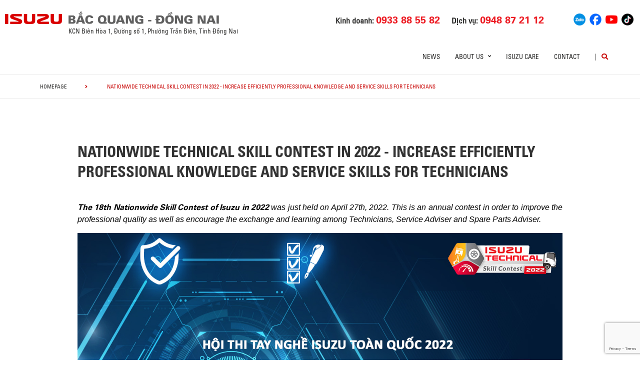

--- FILE ---
content_type: text/html; charset=UTF-8
request_url: https://isuzubacquang.com.vn/news/truck/news/nationwide-technical-skill-contest-in-2022-increase-efficiently-professional-knowledge-and-service-skills-for-technicians/
body_size: 16909
content:
<!DOCTYPE html>
<html lang="en-US" class="no-js">

<head>
	<meta charset="UTF-8">
	<meta name="viewport" content="width=device-width, initial-scale=1.0, maximum-scale=1.0, user-scalable=0" />
	<link rel="profile" href="http://gmpg.org/xfn/11">
	<title> Isuzu Bắc Quang | Đại Lý Ủy Quyền Isuzu Việt Nam Tại Biên Hòa Đồng Nai | Liên hệ: 0933.88.55.82</title>
	<meta name="description" content="Isuzu Bắc Quang Biên Hòa Đồng Nai với diện tích hơn 8.000 m2 tọa lạc ngay tại mặt tiền Quốc lộ 1A đã chính thức đưa vào hoạt động đại lý của ISUZU VIỆT NAM. Với phương châm và kinh nghiệm của hệ thống SAVICO, Isuzu Bắc Quang luôn hướng đến “Sự hài lòng của khách hàng”.">
	<meta name="keywords" content="Isuzu bắc quang, isuzu biên hòa, isuzu đồng nai, xe tải isuzu, xe đầu kéo isuzu, xe bồn isuzu, xe  đông lạnh isuzu, xe bồn isuzu, xe ép rác isuzu">
	<script> var ajaxurl = 'https://isuzubacquang.com.vn/wp-admin/admin-ajax.php'; </script><meta name='robots' content='index, follow, max-image-preview:large, max-snippet:-1, max-video-preview:-1' />

	<!-- This site is optimized with the Yoast SEO plugin v19.10 - https://yoast.com/wordpress/plugins/seo/ -->
	<title>NATIONWIDE TECHNICAL SKILL CONTEST IN 2022 - INCREASE EFFICIENTLY PROFESSIONAL KNOWLEDGE AND SERVICE SKILLS FOR TECHNICIANS | ISUZU BẮC QUANG</title>
	<link rel="canonical" href="https://isuzubacquang.com.vn/news/pickup-suv/events/nationwide-technical-skill-contest-in-2022-increase-efficiently-professional-knowledge-and-service-skills-for-technicians/" />
	<meta property="og:locale" content="en_US" />
	<meta property="og:type" content="article" />
	<meta property="og:title" content="NATIONWIDE TECHNICAL SKILL CONTEST IN 2022 - INCREASE EFFICIENTLY PROFESSIONAL KNOWLEDGE AND SERVICE SKILLS FOR TECHNICIANS | ISUZU BẮC QUANG" />
	<meta property="og:description" content="The 18th Nationwide Skill Contest of Isuzu in 2022 was just held on April 27th, 2022. This is an annual contest in order to improve the professional quality as well as encourage the exchange and learning among Technicians, Service Adviser and Spare Parts Adviser. With the message &#8220;Service &#8211; Key to Success&#8220;, Isuzu understands well [&hellip;]" />
	<meta property="og:url" content="https://isuzubacquang.com.vn/news/pickup-suv/events/nationwide-technical-skill-contest-in-2022-increase-efficiently-professional-knowledge-and-service-skills-for-technicians/" />
	<meta property="og:site_name" content="ISUZU BẮC QUANG" />
	<meta property="article:modified_time" content="2022-05-13T15:34:33+00:00" />
	<meta property="og:image" content="https://isuzubacquang.com.vn/wp-content/uploads/2022/04/KV-SkillContest_1430x778.jpg" />
	<meta property="og:image:width" content="1430" />
	<meta property="og:image:height" content="778" />
	<meta property="og:image:type" content="image/jpeg" />
	<meta name="twitter:card" content="summary_large_image" />
	<meta name="twitter:label1" content="Est. reading time" />
	<meta name="twitter:data1" content="5 minutes" />
	<script type="application/ld+json" class="yoast-schema-graph">{"@context":"https://schema.org","@graph":[{"@type":"WebPage","@id":"https://isuzubacquang.com.vn/news/pickup-suv/events/nationwide-technical-skill-contest-in-2022-increase-efficiently-professional-knowledge-and-service-skills-for-technicians/","url":"https://isuzubacquang.com.vn/news/pickup-suv/events/nationwide-technical-skill-contest-in-2022-increase-efficiently-professional-knowledge-and-service-skills-for-technicians/","name":"NATIONWIDE TECHNICAL SKILL CONTEST IN 2022 - INCREASE EFFICIENTLY PROFESSIONAL KNOWLEDGE AND SERVICE SKILLS FOR TECHNICIANS | ISUZU BẮC QUANG","isPartOf":{"@id":"https://isuzubacquang.com.vn/en/#website"},"primaryImageOfPage":{"@id":"https://isuzubacquang.com.vn/news/pickup-suv/events/nationwide-technical-skill-contest-in-2022-increase-efficiently-professional-knowledge-and-service-skills-for-technicians/#primaryimage"},"image":{"@id":"https://isuzubacquang.com.vn/news/pickup-suv/events/nationwide-technical-skill-contest-in-2022-increase-efficiently-professional-knowledge-and-service-skills-for-technicians/#primaryimage"},"thumbnailUrl":"https://isuzubacquang.com.vn/wp-content/uploads/2022/04/KV-SkillContest_1430x778.jpg","datePublished":"2022-04-28T10:30:30+00:00","dateModified":"2022-05-13T15:34:33+00:00","breadcrumb":{"@id":"https://isuzubacquang.com.vn/news/pickup-suv/events/nationwide-technical-skill-contest-in-2022-increase-efficiently-professional-knowledge-and-service-skills-for-technicians/#breadcrumb"},"inLanguage":"en-US","potentialAction":[{"@type":"ReadAction","target":["https://isuzubacquang.com.vn/news/pickup-suv/events/nationwide-technical-skill-contest-in-2022-increase-efficiently-professional-knowledge-and-service-skills-for-technicians/"]}]},{"@type":"ImageObject","inLanguage":"en-US","@id":"https://isuzubacquang.com.vn/news/pickup-suv/events/nationwide-technical-skill-contest-in-2022-increase-efficiently-professional-knowledge-and-service-skills-for-technicians/#primaryimage","url":"https://isuzubacquang.com.vn/wp-content/uploads/2022/04/KV-SkillContest_1430x778.jpg","contentUrl":"https://isuzubacquang.com.vn/wp-content/uploads/2022/04/KV-SkillContest_1430x778.jpg","width":1430,"height":778},{"@type":"BreadcrumbList","@id":"https://isuzubacquang.com.vn/news/pickup-suv/events/nationwide-technical-skill-contest-in-2022-increase-efficiently-professional-knowledge-and-service-skills-for-technicians/#breadcrumb","itemListElement":[{"@type":"ListItem","position":1,"name":"Home","item":"https://isuzubacquang.com.vn/en/"},{"@type":"ListItem","position":2,"name":"NATIONWIDE TECHNICAL SKILL CONTEST IN 2022 - INCREASE EFFICIENTLY PROFESSIONAL KNOWLEDGE AND SERVICE SKILLS FOR TECHNICIANS"}]},{"@type":"WebSite","@id":"https://isuzubacquang.com.vn/en/#website","url":"https://isuzubacquang.com.vn/en/","name":"ISUZU BẮC QUANG","description":"","potentialAction":[{"@type":"SearchAction","target":{"@type":"EntryPoint","urlTemplate":"https://isuzubacquang.com.vn/en/?s={search_term_string}"},"query-input":"required name=search_term_string"}],"inLanguage":"en-US"}]}</script>
	<!-- / Yoast SEO plugin. -->


<link rel='dns-prefetch' href='//www.google.com' />
<link rel='dns-prefetch' href='//fonts.googleapis.com' />
<link rel='dns-prefetch' href='//use.fontawesome.com' />
<link rel='dns-prefetch' href='//code.jquery.com' />
<link rel="alternate" type="application/rss+xml" title="ISUZU BẮC QUANG &raquo; Feed" href="https://isuzubacquang.com.vn/en/feed/" />
<link rel="alternate" type="application/rss+xml" title="ISUZU BẮC QUANG &raquo; Comments Feed" href="https://isuzubacquang.com.vn/en/comments/feed/" />
<link rel='stylesheet' id='wp-block-library-css' href='https://isuzubacquang.com.vn/wp-includes/css/dist/block-library/style.min.css?ver=6.1.1' type='text/css' media='all' />
<link rel='stylesheet' id='classic-theme-styles-css' href='https://isuzubacquang.com.vn/wp-includes/css/classic-themes.min.css?ver=1' type='text/css' media='all' />
<style id='global-styles-inline-css' type='text/css'>
body{--wp--preset--color--black: #000000;--wp--preset--color--cyan-bluish-gray: #abb8c3;--wp--preset--color--white: #ffffff;--wp--preset--color--pale-pink: #f78da7;--wp--preset--color--vivid-red: #cf2e2e;--wp--preset--color--luminous-vivid-orange: #ff6900;--wp--preset--color--luminous-vivid-amber: #fcb900;--wp--preset--color--light-green-cyan: #7bdcb5;--wp--preset--color--vivid-green-cyan: #00d084;--wp--preset--color--pale-cyan-blue: #8ed1fc;--wp--preset--color--vivid-cyan-blue: #0693e3;--wp--preset--color--vivid-purple: #9b51e0;--wp--preset--gradient--vivid-cyan-blue-to-vivid-purple: linear-gradient(135deg,rgba(6,147,227,1) 0%,rgb(155,81,224) 100%);--wp--preset--gradient--light-green-cyan-to-vivid-green-cyan: linear-gradient(135deg,rgb(122,220,180) 0%,rgb(0,208,130) 100%);--wp--preset--gradient--luminous-vivid-amber-to-luminous-vivid-orange: linear-gradient(135deg,rgba(252,185,0,1) 0%,rgba(255,105,0,1) 100%);--wp--preset--gradient--luminous-vivid-orange-to-vivid-red: linear-gradient(135deg,rgba(255,105,0,1) 0%,rgb(207,46,46) 100%);--wp--preset--gradient--very-light-gray-to-cyan-bluish-gray: linear-gradient(135deg,rgb(238,238,238) 0%,rgb(169,184,195) 100%);--wp--preset--gradient--cool-to-warm-spectrum: linear-gradient(135deg,rgb(74,234,220) 0%,rgb(151,120,209) 20%,rgb(207,42,186) 40%,rgb(238,44,130) 60%,rgb(251,105,98) 80%,rgb(254,248,76) 100%);--wp--preset--gradient--blush-light-purple: linear-gradient(135deg,rgb(255,206,236) 0%,rgb(152,150,240) 100%);--wp--preset--gradient--blush-bordeaux: linear-gradient(135deg,rgb(254,205,165) 0%,rgb(254,45,45) 50%,rgb(107,0,62) 100%);--wp--preset--gradient--luminous-dusk: linear-gradient(135deg,rgb(255,203,112) 0%,rgb(199,81,192) 50%,rgb(65,88,208) 100%);--wp--preset--gradient--pale-ocean: linear-gradient(135deg,rgb(255,245,203) 0%,rgb(182,227,212) 50%,rgb(51,167,181) 100%);--wp--preset--gradient--electric-grass: linear-gradient(135deg,rgb(202,248,128) 0%,rgb(113,206,126) 100%);--wp--preset--gradient--midnight: linear-gradient(135deg,rgb(2,3,129) 0%,rgb(40,116,252) 100%);--wp--preset--duotone--dark-grayscale: url('#wp-duotone-dark-grayscale');--wp--preset--duotone--grayscale: url('#wp-duotone-grayscale');--wp--preset--duotone--purple-yellow: url('#wp-duotone-purple-yellow');--wp--preset--duotone--blue-red: url('#wp-duotone-blue-red');--wp--preset--duotone--midnight: url('#wp-duotone-midnight');--wp--preset--duotone--magenta-yellow: url('#wp-duotone-magenta-yellow');--wp--preset--duotone--purple-green: url('#wp-duotone-purple-green');--wp--preset--duotone--blue-orange: url('#wp-duotone-blue-orange');--wp--preset--font-size--small: 13px;--wp--preset--font-size--medium: 20px;--wp--preset--font-size--large: 36px;--wp--preset--font-size--x-large: 42px;--wp--preset--spacing--20: 0.44rem;--wp--preset--spacing--30: 0.67rem;--wp--preset--spacing--40: 1rem;--wp--preset--spacing--50: 1.5rem;--wp--preset--spacing--60: 2.25rem;--wp--preset--spacing--70: 3.38rem;--wp--preset--spacing--80: 5.06rem;}:where(.is-layout-flex){gap: 0.5em;}body .is-layout-flow > .alignleft{float: left;margin-inline-start: 0;margin-inline-end: 2em;}body .is-layout-flow > .alignright{float: right;margin-inline-start: 2em;margin-inline-end: 0;}body .is-layout-flow > .aligncenter{margin-left: auto !important;margin-right: auto !important;}body .is-layout-constrained > .alignleft{float: left;margin-inline-start: 0;margin-inline-end: 2em;}body .is-layout-constrained > .alignright{float: right;margin-inline-start: 2em;margin-inline-end: 0;}body .is-layout-constrained > .aligncenter{margin-left: auto !important;margin-right: auto !important;}body .is-layout-constrained > :where(:not(.alignleft):not(.alignright):not(.alignfull)){max-width: var(--wp--style--global--content-size);margin-left: auto !important;margin-right: auto !important;}body .is-layout-constrained > .alignwide{max-width: var(--wp--style--global--wide-size);}body .is-layout-flex{display: flex;}body .is-layout-flex{flex-wrap: wrap;align-items: center;}body .is-layout-flex > *{margin: 0;}:where(.wp-block-columns.is-layout-flex){gap: 2em;}.has-black-color{color: var(--wp--preset--color--black) !important;}.has-cyan-bluish-gray-color{color: var(--wp--preset--color--cyan-bluish-gray) !important;}.has-white-color{color: var(--wp--preset--color--white) !important;}.has-pale-pink-color{color: var(--wp--preset--color--pale-pink) !important;}.has-vivid-red-color{color: var(--wp--preset--color--vivid-red) !important;}.has-luminous-vivid-orange-color{color: var(--wp--preset--color--luminous-vivid-orange) !important;}.has-luminous-vivid-amber-color{color: var(--wp--preset--color--luminous-vivid-amber) !important;}.has-light-green-cyan-color{color: var(--wp--preset--color--light-green-cyan) !important;}.has-vivid-green-cyan-color{color: var(--wp--preset--color--vivid-green-cyan) !important;}.has-pale-cyan-blue-color{color: var(--wp--preset--color--pale-cyan-blue) !important;}.has-vivid-cyan-blue-color{color: var(--wp--preset--color--vivid-cyan-blue) !important;}.has-vivid-purple-color{color: var(--wp--preset--color--vivid-purple) !important;}.has-black-background-color{background-color: var(--wp--preset--color--black) !important;}.has-cyan-bluish-gray-background-color{background-color: var(--wp--preset--color--cyan-bluish-gray) !important;}.has-white-background-color{background-color: var(--wp--preset--color--white) !important;}.has-pale-pink-background-color{background-color: var(--wp--preset--color--pale-pink) !important;}.has-vivid-red-background-color{background-color: var(--wp--preset--color--vivid-red) !important;}.has-luminous-vivid-orange-background-color{background-color: var(--wp--preset--color--luminous-vivid-orange) !important;}.has-luminous-vivid-amber-background-color{background-color: var(--wp--preset--color--luminous-vivid-amber) !important;}.has-light-green-cyan-background-color{background-color: var(--wp--preset--color--light-green-cyan) !important;}.has-vivid-green-cyan-background-color{background-color: var(--wp--preset--color--vivid-green-cyan) !important;}.has-pale-cyan-blue-background-color{background-color: var(--wp--preset--color--pale-cyan-blue) !important;}.has-vivid-cyan-blue-background-color{background-color: var(--wp--preset--color--vivid-cyan-blue) !important;}.has-vivid-purple-background-color{background-color: var(--wp--preset--color--vivid-purple) !important;}.has-black-border-color{border-color: var(--wp--preset--color--black) !important;}.has-cyan-bluish-gray-border-color{border-color: var(--wp--preset--color--cyan-bluish-gray) !important;}.has-white-border-color{border-color: var(--wp--preset--color--white) !important;}.has-pale-pink-border-color{border-color: var(--wp--preset--color--pale-pink) !important;}.has-vivid-red-border-color{border-color: var(--wp--preset--color--vivid-red) !important;}.has-luminous-vivid-orange-border-color{border-color: var(--wp--preset--color--luminous-vivid-orange) !important;}.has-luminous-vivid-amber-border-color{border-color: var(--wp--preset--color--luminous-vivid-amber) !important;}.has-light-green-cyan-border-color{border-color: var(--wp--preset--color--light-green-cyan) !important;}.has-vivid-green-cyan-border-color{border-color: var(--wp--preset--color--vivid-green-cyan) !important;}.has-pale-cyan-blue-border-color{border-color: var(--wp--preset--color--pale-cyan-blue) !important;}.has-vivid-cyan-blue-border-color{border-color: var(--wp--preset--color--vivid-cyan-blue) !important;}.has-vivid-purple-border-color{border-color: var(--wp--preset--color--vivid-purple) !important;}.has-vivid-cyan-blue-to-vivid-purple-gradient-background{background: var(--wp--preset--gradient--vivid-cyan-blue-to-vivid-purple) !important;}.has-light-green-cyan-to-vivid-green-cyan-gradient-background{background: var(--wp--preset--gradient--light-green-cyan-to-vivid-green-cyan) !important;}.has-luminous-vivid-amber-to-luminous-vivid-orange-gradient-background{background: var(--wp--preset--gradient--luminous-vivid-amber-to-luminous-vivid-orange) !important;}.has-luminous-vivid-orange-to-vivid-red-gradient-background{background: var(--wp--preset--gradient--luminous-vivid-orange-to-vivid-red) !important;}.has-very-light-gray-to-cyan-bluish-gray-gradient-background{background: var(--wp--preset--gradient--very-light-gray-to-cyan-bluish-gray) !important;}.has-cool-to-warm-spectrum-gradient-background{background: var(--wp--preset--gradient--cool-to-warm-spectrum) !important;}.has-blush-light-purple-gradient-background{background: var(--wp--preset--gradient--blush-light-purple) !important;}.has-blush-bordeaux-gradient-background{background: var(--wp--preset--gradient--blush-bordeaux) !important;}.has-luminous-dusk-gradient-background{background: var(--wp--preset--gradient--luminous-dusk) !important;}.has-pale-ocean-gradient-background{background: var(--wp--preset--gradient--pale-ocean) !important;}.has-electric-grass-gradient-background{background: var(--wp--preset--gradient--electric-grass) !important;}.has-midnight-gradient-background{background: var(--wp--preset--gradient--midnight) !important;}.has-small-font-size{font-size: var(--wp--preset--font-size--small) !important;}.has-medium-font-size{font-size: var(--wp--preset--font-size--medium) !important;}.has-large-font-size{font-size: var(--wp--preset--font-size--large) !important;}.has-x-large-font-size{font-size: var(--wp--preset--font-size--x-large) !important;}
.wp-block-navigation a:where(:not(.wp-element-button)){color: inherit;}
:where(.wp-block-columns.is-layout-flex){gap: 2em;}
.wp-block-pullquote{font-size: 1.5em;line-height: 1.6;}
</style>
<link rel='stylesheet' id='contact-form-7-css' href='https://isuzubacquang.com.vn/wp-content/plugins/contact-form-7/includes/css/styles.css?ver=5.6.4' type='text/css' media='all' />
<link rel='stylesheet' id='ms_front_css-css' href='https://isuzubacquang.com.vn/wp-content/plugins/maytech_sync/assets/css/ms_front_style.css?rand=567&#038;ver=1.4.1' type='text/css' media='all' />
<link rel='stylesheet' id='ionicons-style-css' href='https://isuzubacquang.com.vn/wp-content/plugins/alike/assets/dist/css//ionicons.css?ver=6.1.1' type='text/css' media='all' />
<link rel='stylesheet' id='ra-style-css' href='https://isuzubacquang.com.vn/wp-content/plugins/alike/assets/dist/css//style.css?ver=6.1.1' type='text/css' media='all' />
<link rel='stylesheet' id='font-montserrat-css' href='https://fonts.googleapis.com/css?family=Montserrat%3A300%2C400%2C500%2C700%2C800%2C900&#038;subset=latin-ext%2Cvietnamese&#038;ver=6.1.1' type='text/css' media='all' />
<link rel='stylesheet' id='font-awesome-css' href='https://use.fontawesome.com/releases/v5.8.2/css/all.css?ver=6.1.1' type='text/css' media='all' />
<link rel='stylesheet' id='owl-css' href='https://isuzubacquang.com.vn/assets/libs/owl-carousel/assets/owl.carousel.min.css?ver=6.1.1' type='text/css' media='all' />
<link rel='stylesheet' id='fancybox-css' href='https://isuzubacquang.com.vn/assets/libs/jquery-fancybox/jquery.fancybox.min.css?ver=6.1.1' type='text/css' media='all' />
<link rel='stylesheet' id='jquery-ui-css' href='//code.jquery.com/ui/1.12.1/themes/base/jquery-ui.css?ver=20260124072714' type='text/css' media='all' />
<link rel='stylesheet' id='theme-css' href='https://isuzubacquang.com.vn/assets/css/theme-general.css?ver=20260124072714' type='text/css' media='all' />
<link rel='stylesheet' id='theme-maintaince-css' href='https://isuzubacquang.com.vn/assets/css/theme-general-maintaince.css?ver=20260124072714' type='text/css' media='all' />
<script type='text/javascript' src='https://isuzubacquang.com.vn/wp-includes/js/jquery/jquery.min.js?ver=3.6.1' id='jquery-core-js'></script>
<script type='text/javascript' src='https://isuzubacquang.com.vn/wp-includes/js/jquery/ui/core.min.js?ver=1.13.2' id='jquery-ui-core-js'></script>
<script type='text/javascript' src='https://isuzubacquang.com.vn/wp-includes/js/jquery/ui/datepicker.min.js?ver=1.13.2' id='jquery-ui-datepicker-js'></script>
<script type='text/javascript' id='jquery-ui-datepicker-js-after'>
jQuery(function(jQuery){jQuery.datepicker.setDefaults({"closeText":"Close","currentText":"Today","monthNames":["January","February","March","April","May","June","July","August","September","October","November","December"],"monthNamesShort":["Jan","Feb","Mar","Apr","May","Jun","Jul","Aug","Sep","Oct","Nov","Dec"],"nextText":"Next","prevText":"Previous","dayNames":["Sunday","Monday","Tuesday","Wednesday","Thursday","Friday","Saturday"],"dayNamesShort":["Sun","Mon","Tue","Wed","Thu","Fri","Sat"],"dayNamesMin":["S","M","T","W","T","F","S"],"dateFormat":"d MM, yy","firstDay":1,"isRTL":false});});
</script>
<script type='text/javascript' src='https://isuzubacquang.com.vn/assets/libs/owl-carousel/owl.carousel.min.js?ver=6.1.1' id='owl-js'></script>
<script type='text/javascript' src='https://isuzubacquang.com.vn/assets/libs/jquery-fancybox/jquery.fancybox.min.js?ver=6.1.1' id='fancybox-js'></script>
<link rel="https://api.w.org/" href="https://isuzubacquang.com.vn/wp-json/" /><link rel="EditURI" type="application/rsd+xml" title="RSD" href="https://isuzubacquang.com.vn/xmlrpc.php?rsd" />
<link rel="wlwmanifest" type="application/wlwmanifest+xml" href="https://isuzubacquang.com.vn/wp-includes/wlwmanifest.xml" />
<meta name="generator" content="WordPress 6.1.1" />
<link rel='shortlink' href='https://isuzubacquang.com.vn/?p=6139' />
<link rel="alternate" type="application/json+oembed" href="https://isuzubacquang.com.vn/wp-json/oembed/1.0/embed?url=https%3A%2F%2Fisuzubacquang.com.vn%2Fnews%2Fpickup-suv%2Fevents%2Fnationwide-technical-skill-contest-in-2022-increase-efficiently-professional-knowledge-and-service-skills-for-technicians%2F" />
<link rel="alternate" type="text/xml+oembed" href="https://isuzubacquang.com.vn/wp-json/oembed/1.0/embed?url=https%3A%2F%2Fisuzubacquang.com.vn%2Fnews%2Fpickup-suv%2Fevents%2Fnationwide-technical-skill-contest-in-2022-increase-efficiently-professional-knowledge-and-service-skills-for-technicians%2F&#038;format=xml" />
<script type="text/javascript">window.ccb_nonces = {"ccb_paypal":"46f3e91c20","ccb_stripe":"20a39c66b2","ccb_contact_form":"77d30d57fc","ccb_woo_checkout":"6a3972278f","ccb_add_order":"c7e2180f7b","ccb_orders":"6e62316ed8","ccb_update_order":"3843da7223","ccb_send_quote":"0e45ded7d0"};</script>

<style>
.news-type-a9cb{
	color: #008ad5;
}
.news-type-11fe{
	color: #df3603;
}
</style>


<link rel="icon" href="https://isuzubacquang.com.vn/wp-content/uploads/2022/10/favicon.ico" sizes="32x32" />
<link rel="icon" href="https://isuzubacquang.com.vn/wp-content/uploads/2022/10/favicon.ico" sizes="192x192" />
<link rel="apple-touch-icon" href="https://isuzubacquang.com.vn/wp-content/uploads/2022/10/favicon.ico" />
<meta name="msapplication-TileImage" content="https://isuzubacquang.com.vn/wp-content/uploads/2022/10/favicon.ico" />
		<style type="text/css" id="wp-custom-css">
			.wrap-bg.wrap-bg-pc.hidden-sp,
.wrap-bg.wrap-bg-sp.hidden-pc {
    height: max-content;
}

@media screen and (min-width: 751px) {
	.explorer-product .models .models-list li:nth-child(5) {
		margin-left: 50%;
	}
}		</style>
			<!-- HTML5 Shim and Respond.js IE8 support of HTML5 elements and media queries -->
	<!-- WARNING: Respond.js doesn't work if you view the page via file:// -->
	<!--[if lt IE 9]>
<script src='https://oss.maxcdn.com/libs/html5shiv/3.7.0/html5shiv.js'></script>
<script src='https://oss.maxcdn.com/libs/respond.js/1.4.2/respond.min.js'></script>
<![endif]-->
	<!-- Google Tag Manager -->
	<!--<script>(function(w,d,s,l,i){w[l]=w[l]||[];w[l].push({'gtm.start':
		new Date().getTime(),event:'gtm.js'});var f=d.getElementsByTagName(s)[0],
	j=d.createElement(s),dl=l!='dataLayer'?'&l='+l:'';j.async=true;j.src=
	'https://www.googletagmanager.com/gtm.js?id='+i+dl;f.parentNode.insertBefore(j,f);
})(window,document,'script','dataLayer','GTM-MZ523NN');</script>-->
	<!-- End Google Tag Manager -->
	<!-- Google Tag Manager -->
	<!--<script>(function(w,d,s,l,i){w[l]=w[l]||[];w[l].push({'gtm.start':
new Date().getTime(),event:'gtm.js'});var f=d.getElementsByTagName(s)[0],
j=d.createElement(s),dl=l!='dataLayer'?'&l='+l:'';j.async=true;j.src=
'https://www.googletagmanager.com/gtm.js?id='+i+dl;f.parentNode.insertBefore(j,f);
})(window,document,'script','dataLayer','GTM-TDJQ5WZ');</script>-->
	<!-- End Google Tag Manager -->

</head>

<body class="news-template-default single single-news postid-6139 theme_general_top">
	<div>
		<!-- Google Tag Manager (noscript) -->
		<!--<noscript><iframe src="https://www.googletagmanager.com/ns.html?id=GTM-TDJQ5WZ"
			height="0" width="0" style="display:none;visibility:hidden"></iframe></noscript>-->
		<!-- End Google Tag Manager (noscript) -->
	</div>
	<header class="main-header">
		<div class="mobile-header">
			<div class="mobile-logo">
				<a href="/" title="ISUZU BẮC QUANG">
					<img class="img-responsive" src="/assets/images/logo-bacquang-new.png" alt="logo">
				</a>
			</div>
			<div class="nav_button">
				<div class="btn_toggle">
					<div class="menu-m clearfix">
						<span></span>
						<span></span>
						<span></span>
					</div>
				</div>
			</div>
			<div class="bar"></div>
		</div>

		<!-- begin MT info-menu -->
		<div class="topbar mt-col">
			<div class="row">
				<div class="mt-logo-isuzu"  style="display: flex; align-items: center;">
					<a href="/" title="ISUZU BẮC QUANG">
						<img class="img-responsive" src="/assets/images/logo-isuzu.png" alt="logo">
					</a>
				</div>

				<div class="mt-logo">
					<a href="/" title="ISUZU BẮC QUANG" style="display: block;margin-bottom: 5px;">
						<img class="img-responsive" src="/assets/images/logo-bacquang-new.png" alt="logo isuzu Bac Quang">
					</a>

				</div>

				<!--<div class="mt-info col-30">
				  <h2 style=""></h2>
				  <span></span>
				</div>-->
				<div class="mt-contact col-50">
					<ul class="contact-box hidden-xs">
						<li>
							Kinh doanh:
							<a href="tel:+84933885582"><strong>0933 88 55 82</strong></a>
						</li>
						<li>
							Dịch vụ:
							<a href="tel:+84948872112"><strong>0948 87 21 12</strong></a>
						</li>
					</ul>
				</div>
				<div class="mt-social col-20">
					<ul class="social-box">
						<li>
							<a href="https://zalo.me/0933885582" title="Zalo" target="_blank">
								<img src="/assets/images/socials/zalo.png" width="24px" alt="">
							</a>
						</li>
						<li>
							<a href="https://www.facebook.com/isuzubacquang" title="Facebook" target="_blank">
								<img src="/assets/images/socials/facebook.png" width="24px" alt="">
							</a>
						</li>
						<li>
							<a href="https://www.youtube.com/@isuzubq" title="Youtube" target="_blank">
								<img src="/assets/images/socials/youtube.png" width="24px" alt="">
							</a>
						</li>
						<li>
							<a href="https://www.tiktok.com/@isuzu_bacquang" title="Tiktok" target="_blank">
								<img src="/assets/images/socials/tiktok.png" width="24px" alt="">
							</a>
						</li>
					</ul>
				</div>
			</div>


			<div class="row">
				<div class="mt-logo-isuzu">

				</div>
				<div class="mt-info col-30">
					<span>KCN Biên Hòa 1, Đường số 1, Phường Trấn Biên, Tỉnh Đồng Nai</span>
				</div>

			</div>


		</div>
		<!-- end MT info-menu -->


		<nav class="top-nav">
			<div class="logo"><a href="https://isuzubacquang.com.vn/en" title="ISUZU"><img class="img-responsive" src="/assets/images/logo.png" alt="logo" style="
    display: none;"></a></div>
			<div class="cate clearfix"></div>

			<div class="switch-lang-sp hidden-pc">
				<div class="switch-lang">
					<a class="lang active" href="https://isuzubacquang.com.vn/news/pickup-suv/events/nationwide-technical-skill-contest-in-2022-increase-efficiently-professional-knowledge-and-service-skills-for-technicians/" title="en">en</a><span class="per">/</span><a class="lang" href="https://isuzubacquang.com.vn/" title="vi">vi</a>				</div>
			</div>


			<!-- begin .main-menu -->
			<div class="main-menu main-menu-items clearfix"><ul id="menu-general-menu-top" class="menu"><li id="menu-item-233" class="menu-item menu-item-type-post_type menu-item-object-page menu-item-233"><a href="https://isuzubacquang.com.vn/news/" class="link-depth-1">News</a></li>
<li id="menu-item-234" class="menu-item menu-item-type-post_type menu-item-object-page menu-item-has-children menu-item-234 has-child"><a href="https://isuzubacquang.com.vn/about-us/" class="link-depth-1">About us</a>
<i class="fas fa-angle-right"></i><div class='sub-menu'><ul class="sub-menu-list">
	<li id="menu-item-470" class="menu-item menu-item-type-post_type menu-item-object-page menu-item-470"><a href="https://isuzubacquang.com.vn/about-us/" class="link-depth-2">Isuzu Vietnam</a></li>
	<li id="menu-item-471" class="menu-item menu-item-type-post_type menu-item-object-page menu-item-471"><a href="https://isuzubacquang.com.vn/about-us/technology/" class="link-depth-2">Technology</a></li>
	<li id="menu-item-2887" class="menu-item menu-item-type-custom menu-item-object-custom menu-item-2887"><a href="http://www.isuzu.co.jp/world/index.html" class="link-depth-2">Isuzu Global</a></li>
</ul></div>
</li>
<li id="menu-item-4068" class="menu-item menu-item-type-post_type menu-item-object-page menu-item-4068"><a href="https://isuzubacquang.com.vn/isuzu-care-en/" class="link-depth-1">ISUZU Care</a></li>
<li id="menu-item-345" class="menu-item menu-item-type-post_type menu-item-object-page menu-item-345"><a href="https://isuzubacquang.com.vn/contact/" class="link-depth-1">Contact</a></li>
</ul></div>			<!-- end .main-menu -->

			<div class="main-menu main-menu-line clearfix hidden-sp" style="line-height: 38px">|</div>
			<div class="main-menu main-menu-other clearfix">
				<div class="search">
					<button class="btn-search" type="button"><i class="fas fa-search"></i></button>
					<div class="search-wrap">
						<form method="get" action="https://isuzubacquang.com.vn/en">
							<input type="hidden" name="type" value="general">
							<input type="search" name="s" placeholder="Search"><button type="submit" title="Search"><i class="fas fa-angle-right"></i></button>
						</form>
					</div>
				</div>

				<div class="switch-lang hidden-sp">
					<a class="lang active" href="https://isuzubacquang.com.vn/news/pickup-suv/events/nationwide-technical-skill-contest-in-2022-increase-efficiently-professional-knowledge-and-service-skills-for-technicians/" title="en">en</a><span class="per">/</span><a class="lang" href="https://isuzubacquang.com.vn/" title="vi">vi</a>				</div>
			</div>
		</nav>


	</header>

	
    

	

	

	

	<div class="breadcrumb">
		<div class="container">
			<ul class="list-bdc">
				<li class="bdc-item"><a href="https://isuzubacquang.com.vn" title="homepage">homepage</a><i class="fas fa-angle-right"></i></li>
								<li class="bdc-item">
					 
					<span>NATIONWIDE TECHNICAL SKILL CONTEST IN 2022 - INCREASE EFFICIENTLY PROFESSIONAL KNOWLEDGE AND SERVICE SKILLS FOR TECHNICIANS</span>
									</li>
							</ul>
		</div>
	</div>
	
	<div id="main">

		
		<div class="news-detail">
			<div class="container-1000">
				<h1 class="heading">NATIONWIDE TECHNICAL SKILL CONTEST IN 2022 - INCREASE EFFICIENTLY PROFESSIONAL KNOWLEDGE AND SERVICE SKILLS FOR TECHNICIANS</h1>
				<div class="content">
					<p style="text-align: justify;"><span style="color: #000000; font-family: arial, helvetica, sans-serif; font-size: 16px;"><em><strong>The 18th Nationwide Skill Contest of Isuzu in 2022</strong> was just held on April 27th, 2022. This is an annual contest in order to improve the professional quality as well as encourage the exchange and learning among Technicians, Service Adviser and Spare Parts Adviser.</em></span></p>
<p style="text-align: justify;"><span style="color: #000000; font-family: arial, helvetica, sans-serif; font-size: 16px;"><img decoding="async" class="aligncenter wp-image-6124 size-full" src="https://isuzubacquang.com.vn/wp-content/uploads/2022/04/KV-SkillContest_1430x778.jpg" alt="" width="1430" height="778" srcset="https://isuzubacquang.com.vn/wp-content/uploads/2022/04/KV-SkillContest_1430x778.jpg 1430w, https://isuzubacquang.com.vn/wp-content/uploads/2022/04/KV-SkillContest_1430x778-300x163.jpg 300w, https://isuzubacquang.com.vn/wp-content/uploads/2022/04/KV-SkillContest_1430x778-768x418.jpg 768w" sizes="(max-width: 1430px) 100vw, 1430px" /></span></p>
<p style="text-align: justify;"><span style="font-family: arial, helvetica, sans-serif; font-size: 16px; color: #000000;">With the message &#8220;<strong>Service &#8211; Key to Success</strong>&#8220;, Isuzu understands well the importance of human and after-sales development. The contest is more and more improved, more interesting for the participants and grow the sustainable development of Isuzu &amp; Dealer system in Vietnam.</span></p>
<p style="text-align: justify;"><span style="color: #000000; font-family: arial, helvetica, sans-serif; font-size: 16px;"><img decoding="async" loading="lazy" class="aligncenter wp-image-6127 size-full" src="https://isuzubacquang.com.vn/wp-content/uploads/2022/04/IMG_2010-2.png" alt="" width="1298" height="718" srcset="https://isuzubacquang.com.vn/wp-content/uploads/2022/04/IMG_2010-2.png 1298w, https://isuzubacquang.com.vn/wp-content/uploads/2022/04/IMG_2010-2-300x166.png 300w, https://isuzubacquang.com.vn/wp-content/uploads/2022/04/IMG_2010-2-768x425.png 768w" sizes="(max-width: 1298px) 100vw, 1298px" /></span></p>
<p style="text-align: justify;"><span style="font-family: arial, helvetica, sans-serif; font-size: 16px; color: #000000;"><strong><em>The 18th Nationwide Skill Contest of Isuzu was held on April 27th, 2022 at Isuzu Vietnam After-Sales Service Center (IAC) &#8211; Cu Chi District, Ho Chi Minh city</em></strong>. The contest was held offline this year instead of online compared to last year, the contestants participated with more enthusiasm. They could not only increase professional knowledge but also apply practical experience to handle situations effectively and accurately.</span></p>
<p style="text-align: justify;"><span style="color: #000000; font-family: arial, helvetica, sans-serif; font-size: 16px;"><img decoding="async" loading="lazy" class="aligncenter wp-image-6128 size-large" src="https://isuzubacquang.com.vn/wp-content/uploads/2022/04/IMG_2481-1600x1201.jpg" alt="" width="1600" height="1201" srcset="https://isuzubacquang.com.vn/wp-content/uploads/2022/04/IMG_2481-1600x1201.jpg 1600w, https://isuzubacquang.com.vn/wp-content/uploads/2022/04/IMG_2481-300x225.jpg 300w, https://isuzubacquang.com.vn/wp-content/uploads/2022/04/IMG_2481-768x577.jpg 768w, https://isuzubacquang.com.vn/wp-content/uploads/2022/04/IMG_2481-1536x1153.jpg 1536w, https://isuzubacquang.com.vn/wp-content/uploads/2022/04/IMG_2481-2048x1538.jpg 2048w" sizes="(max-width: 1600px) 100vw, 1600px" /></span></p>
<p><span style="color: #000000; font-family: arial, helvetica, sans-serif; font-size: 16px;"><img decoding="async" loading="lazy" class="aligncenter wp-image-6129 size-large" src="https://isuzubacquang.com.vn/wp-content/uploads/2022/04/IMG_2818-1600x1201.jpg" alt="" width="1600" height="1201" srcset="https://isuzubacquang.com.vn/wp-content/uploads/2022/04/IMG_2818-1600x1201.jpg 1600w, https://isuzubacquang.com.vn/wp-content/uploads/2022/04/IMG_2818-300x225.jpg 300w, https://isuzubacquang.com.vn/wp-content/uploads/2022/04/IMG_2818-768x577.jpg 768w, https://isuzubacquang.com.vn/wp-content/uploads/2022/04/IMG_2818-1536x1153.jpg 1536w, https://isuzubacquang.com.vn/wp-content/uploads/2022/04/IMG_2818-2048x1538.jpg 2048w" sizes="(max-width: 1600px) 100vw, 1600px" /></span></p>
<p style="text-align: justify;"><span style="font-family: arial, helvetica, sans-serif; font-size: 16px; color: #000000;">88 participants had to go through 2 exciting rounds, including theory and practice. The exam questions this year closely follow the reality, suitable with the current market and customer needs.</span></p>
<ol style="text-align: justify;">
<li><span style="font-family: arial, helvetica, sans-serif; font-size: 16px; color: #000000;">Practice round: Solve the damage to evaluate the candidate&#8217;s skill level as well as the ability to handle situations.</span></li>
<li><span style="font-family: arial, helvetica, sans-serif; font-size: 16px; color: #000000;">Theory round: Evaluate the professional knowledge of each position (including individual rounds for Service Adviser, Spare Parts Adviser and Technician) by multiple-choice question. Each person answered 25 questions within 60 minutes.</span></li>
</ol>
<p style="text-align: justify;"><span style="color: #000000; font-family: arial, helvetica, sans-serif; font-size: 16px;"><img decoding="async" loading="lazy" class="aligncenter wp-image-6130 " src="https://isuzubacquang.com.vn/wp-content/uploads/2022/04/IMG_2860-1600x1201.jpg" alt="" width="1600" height="1201" srcset="https://isuzubacquang.com.vn/wp-content/uploads/2022/04/IMG_2860-1600x1201.jpg 1600w, https://isuzubacquang.com.vn/wp-content/uploads/2022/04/IMG_2860-300x225.jpg 300w, https://isuzubacquang.com.vn/wp-content/uploads/2022/04/IMG_2860-768x577.jpg 768w, https://isuzubacquang.com.vn/wp-content/uploads/2022/04/IMG_2860-1536x1153.jpg 1536w, https://isuzubacquang.com.vn/wp-content/uploads/2022/04/IMG_2860-2048x1538.jpg 2048w" sizes="(max-width: 1600px) 100vw, 1600px" /></span></p>
<p><span style="color: #000000; font-family: arial, helvetica, sans-serif; font-size: 16px;"><img decoding="async" loading="lazy" class="aligncenter wp-image-6131 size-large" src="https://isuzubacquang.com.vn/wp-content/uploads/2022/04/IMG_3175-1600x1201.jpg" alt="" width="1600" height="1201" srcset="https://isuzubacquang.com.vn/wp-content/uploads/2022/04/IMG_3175-1600x1201.jpg 1600w, https://isuzubacquang.com.vn/wp-content/uploads/2022/04/IMG_3175-300x225.jpg 300w, https://isuzubacquang.com.vn/wp-content/uploads/2022/04/IMG_3175-768x577.jpg 768w, https://isuzubacquang.com.vn/wp-content/uploads/2022/04/IMG_3175-1536x1153.jpg 1536w, https://isuzubacquang.com.vn/wp-content/uploads/2022/04/IMG_3175-2048x1538.jpg 2048w" sizes="(max-width: 1600px) 100vw, 1600px" /></span></p>
<p><span style="color: #000000; font-family: arial, helvetica, sans-serif; font-size: 16px;"><img decoding="async" loading="lazy" class="aligncenter wp-image-6132 size-large" src="https://isuzubacquang.com.vn/wp-content/uploads/2022/04/IMG_3287-1600x1201.jpg" alt="" width="1600" height="1201" srcset="https://isuzubacquang.com.vn/wp-content/uploads/2022/04/IMG_3287-1600x1201.jpg 1600w, https://isuzubacquang.com.vn/wp-content/uploads/2022/04/IMG_3287-300x225.jpg 300w, https://isuzubacquang.com.vn/wp-content/uploads/2022/04/IMG_3287-768x577.jpg 768w, https://isuzubacquang.com.vn/wp-content/uploads/2022/04/IMG_3287-1536x1153.jpg 1536w, https://isuzubacquang.com.vn/wp-content/uploads/2022/04/IMG_3287-2048x1538.jpg 2048w" sizes="(max-width: 1600px) 100vw, 1600px" /></span></p>
<p style="text-align: justify;"><span style="font-family: arial, helvetica, sans-serif; font-size: 16px; color: #000000;">The prize is from VND 9,000,000 to 15,000,000 depending on the award category, in order to encourage the spirit of candidates trying their best during the competition.</span></p>
<p style="text-align: justify;"><em><strong><span style="font-family: arial, helvetica, sans-serif; font-size: 16px; color: #000000;">Result of Isuzu Skill Contest 2022:</span></strong></em></p>
<p><strong><span style="font-family: arial, helvetica, sans-serif; font-size: 16px; color: #000000;">I. The best spare part adviser performance:</span></strong></p>
<p><span style="color: #000000; font-family: arial, helvetica, sans-serif; font-size: 16px;">– The 1st prize: Đoàn Văn Nguyên Chương (i-TRUCKS Greenka)</span></p>
<p><span style="font-family: arial, helvetica, sans-serif; font-size: 16px; color: #000000;">– The 2nd prize: Đoàn Văn Hiển (i-TRUCKS Nisu)</span></p>
<p><span style="font-family: arial, helvetica, sans-serif; font-size: 16px; color: #000000;">– The 3rd prize: Thái Minh Trung (i-TRUCKS An Lac)</span></p>
<p><strong><span style="font-family: arial, helvetica, sans-serif; font-size: 16px; color: #000000;">II. The best service adviser performance:</span></strong></p>
<p><span style="font-family: arial, helvetica, sans-serif; font-size: 16px; color: #000000;">– The 1st prize: Phạm Ngọc Duy (i-TRUCKS Đại Thịnh)</span></p>
<p><span style="font-family: arial, helvetica, sans-serif; font-size: 16px; color: #000000;">– The 2nd prize: Phạm Thái Nghĩa (i-TRUCKS An Lac)</span></p>
<p><span style="font-family: arial, helvetica, sans-serif; font-size: 16px; color: #000000;">– The 3th prize: Phan Minh Nhat (i-TRUCKS Van Nam)</span></p>
<p style="text-align: justify;"><strong><span style="font-family: arial, helvetica, sans-serif; font-size: 16px; color: #000000;">III. The best technician performance:</span></strong></p>
<p style="text-align: justify;"><span style="font-family: arial, helvetica, sans-serif; font-size: 16px; color: #000000;">– The 1st prize: Nguyen Tan Quang (i-TRUCKS Van Nam)</span></p>
<p style="text-align: justify;"><span style="font-family: arial, helvetica, sans-serif; font-size: 16px; color: #000000;">– The 2nd prize: Nguyen Thanh Lam (i-TRUCKS An Lac)</span></p>
<p style="text-align: justify;"><span style="font-family: arial, helvetica, sans-serif; font-size: 16px; color: #000000;">– Giải ba: Nguyen Anh Quan (i-TRUCKS Nisu)</span></p>
<p><strong><span style="font-family: arial, helvetica, sans-serif; font-size: 16px; color: #000000;">IV. The best team performance:</span></strong></p>
<p><span style="font-family: arial, helvetica, sans-serif; font-size: 16px; color: #000000;">– The 1st prize: i-TRUCKS Van Nam</span></p>
<p><span style="font-family: arial, helvetica, sans-serif; font-size: 16px; color: #000000;">– The 2nd prize: i-TRUCKS An Lac</span></p>
<p><span style="font-family: arial, helvetica, sans-serif; font-size: 16px; color: #000000;">– The 3th prize: i-TRUCKS Tan Phat</span></p>
<p style="text-align: justify;"><span style="color: #000000; font-family: arial, helvetica, sans-serif; font-size: 16px;"><img decoding="async" loading="lazy" class="aligncenter wp-image-6133 size-large" src="https://isuzubacquang.com.vn/wp-content/uploads/2022/04/IMG_2968-1600x1201.jpg" alt="" width="1600" height="1201" srcset="https://isuzubacquang.com.vn/wp-content/uploads/2022/04/IMG_2968-1600x1201.jpg 1600w, https://isuzubacquang.com.vn/wp-content/uploads/2022/04/IMG_2968-300x225.jpg 300w, https://isuzubacquang.com.vn/wp-content/uploads/2022/04/IMG_2968-768x577.jpg 768w, https://isuzubacquang.com.vn/wp-content/uploads/2022/04/IMG_2968-1536x1153.jpg 1536w, https://isuzubacquang.com.vn/wp-content/uploads/2022/04/IMG_2968-2048x1538.jpg 2048w" sizes="(max-width: 1600px) 100vw, 1600px" /></span></p>
<p style="text-align: justify;"><span style="font-family: arial, helvetica, sans-serif; font-size: 16px; color: #000000;">The 18th Nationwide Skill Contest of Isuzu in 2022 took place successfully. The contest&#8217;s best contestants will be selected and trained more intensively to prepare for the Global Skill Contest of Isuzu. Through the contest, Technicians and Service/Parts Adviser have a clearer awareness of improving their skills in order to provide the best service to customers.</span></p>
<p style="text-align: justify;"><span style="color: #000000; font-family: arial, helvetica, sans-serif; font-size: 16px;"><img decoding="async" loading="lazy" class="aligncenter wp-image-6134 size-large" src="https://isuzubacquang.com.vn/wp-content/uploads/2022/04/IMG_2924-1600x1201.jpg" alt="" width="1600" height="1201" srcset="https://isuzubacquang.com.vn/wp-content/uploads/2022/04/IMG_2924-1600x1201.jpg 1600w, https://isuzubacquang.com.vn/wp-content/uploads/2022/04/IMG_2924-300x225.jpg 300w, https://isuzubacquang.com.vn/wp-content/uploads/2022/04/IMG_2924-768x577.jpg 768w, https://isuzubacquang.com.vn/wp-content/uploads/2022/04/IMG_2924-1536x1153.jpg 1536w, https://isuzubacquang.com.vn/wp-content/uploads/2022/04/IMG_2924-2048x1538.jpg 2048w" sizes="(max-width: 1600px) 100vw, 1600px" /></span></p>
<p style="text-align: justify;"><span style="font-family: arial, helvetica, sans-serif; font-size: 16px; color: #000000;">Isuzu Vietnam always orients <strong>&#8220;Service &#8211; Key to success&#8221;</strong>. In addition to expanding a nationwide dealer network, applying practical customer care policies, improving service quality, and shortening repair time for customers are also top priorities of Isuzu. This year&#8217;s contest continues to mark an important stage in the human development strategy as well as sales and after-sales service of Isuzu.</span></p>
<p><span style="font-family: arial, helvetica, sans-serif; color: #000000; font-size: 16px;"><strong>Video for the event:</strong></span></p>
<p><iframe loading="lazy" title="ISUZU SKILL CONTEST 2022 | ISUZU VIETNAM" width="500" height="281" src="https://www.youtube.com/embed/Fqj88O3lt2Q?feature=oembed" frameborder="0" allow="accelerometer; autoplay; clipboard-write; encrypted-media; gyroscope; picture-in-picture" allowfullscreen></iframe></p>
				</div><!-- end .content -->

					<div class="socials clearfix">
		<div class="social">
			<span>Share</span>
			<a class="social-item" href="http://www.facebook.com/sharer.php?u=https%3A%2F%2Fisuzubacquang.com.vn%2Fnews%2Fpickup-suv%2Fevents%2Fnationwide-technical-skill-contest-in-2022-increase-efficiently-professional-knowledge-and-service-skills-for-technicians%2F" target="_blank" title="" style="color: #3d599b;"><i class="fab fa-facebook-f"></i></a>
			<a class="social-item" href="http://www.linkedin.com/shareArticle?mini=true&url=https%3A%2F%2Fisuzubacquang.com.vn%2Fnews%2Fpickup-suv%2Fevents%2Fnationwide-technical-skill-contest-in-2022-increase-efficiently-professional-knowledge-and-service-skills-for-technicians%2F&title=NATIONWIDE TECHNICAL SKILL CONTEST IN 2022 - INCREASE EFFICIENTLY PROFESSIONAL KNOWLEDGE AND SERVICE SKILLS FOR TECHNICIANS" target="_blank" title="" style="color: #529dd2;"><i class="fab fa-linkedin-in"></i></a>
			<a class="social-item" href="mailto:?subject=NATIONWIDE TECHNICAL SKILL CONTEST IN 2022 - INCREASE EFFICIENTLY PROFESSIONAL KNOWLEDGE AND SERVICE SKILLS FOR TECHNICIANS&body=https%3A%2F%2Fisuzubacquang.com.vn%2Fnews%2Fpickup-suv%2Fevents%2Fnationwide-technical-skill-contest-in-2022-increase-efficiently-professional-knowledge-and-service-skills-for-technicians%2F" target="_blank" title="" style="color: #929da5;"><i class="fas fa-envelope-open"></i></a>
		</div>
				<div class="news-date">28 April, 2022</div>
			</div>
	
			</div>
		</div>

		
		<div class="news-related">
	<div class="container-1200">
		<div class="news-heading">RELATED NEWS</div>
		<div class="row-15">
						<div class="col-33">
				<div class="item">
	<div class="news-item">
		<a class="news-thumb" href="https://isuzubacquang.com.vn/news/after-sales-en/information/mobile-service-schedule-at-isuzu-dealer-network-in-january-2026/" title="MOBILE SERVICE SCHEDULE AT ISUZU DEALER NETWORK IN JANUARY 2026">
							<div class="wrapper-img" style="background-image:url(https://isuzubacquang.com.vn/wp-content/uploads/2026/01/IVC-Web-Thumbnail-4-1-3-768x432.png)">
									<img class="img-responsive" src="https://isuzubacquang.com.vn/assets/images/general/news-blank.png" alt="" />
					</div>
		</a>
		<div class="news-wrap">
			<div class="news-entry">
				<span class="news-date">29 December, 2025</span> -
										<a class="news-cat news-type-0bd9" href="https://isuzubacquang.com.vn/news/after-sales-en/" title="after-sales-en">after-sales-en</a><span class="space">, </span>
							</div>
			<div class="news-content">
				<h4 class="news-title"><a href="https://isuzubacquang.com.vn/news/after-sales-en/information/mobile-service-schedule-at-isuzu-dealer-network-in-january-2026/" title="MOBILE SERVICE SCHEDULE AT ISUZU DEALER NETWORK IN JANUARY 2026">MOBILE SERVICE SCHEDULE AT ISUZU DEALER NETWORK IN JANUARY 2026</a></h4>
				<div class="news-line"></div>
				<div class="news-desc text-justify">
					To thank Customers for trusting and using our products, with the desire to accompany&hellip;				</div>
									<p class="news-cat news-cat--border">
																				<a href="javascript:;" class="news-cat--button">information</a>
													<span>,</span>							<a href="javascript:;" class="news-cat--button">News</a>
											</p>
											</div>
			<p class="news-link"><a href="https://isuzubacquang.com.vn/news/after-sales-en/information/mobile-service-schedule-at-isuzu-dealer-network-in-january-2026/" title="view more">view more <i class="fas fa-angle-right"></i></a></p>
		</div>
	</div>
</div>			</div><!-- end .col-33 -->
						<div class="col-33">
				<div class="item">
	<div class="news-item">
		<a class="news-thumb" href="https://isuzubacquang.com.vn/news/all/information/isuzu-vietnam-successfully-organizes-eco-driving-training-program-for-polvn/" title="ISUZU VIETNAM SUCCESSFULLY ORGANIZES ECO-DRIVING TRAINING PROGRAM FOR POLVN">
							<div class="wrapper-img" style="background-image:url(https://isuzubacquang.com.vn/wp-content/uploads/2025/12/1-3-7-768x542.png)">
									<img class="img-responsive" src="https://isuzubacquang.com.vn/assets/images/general/news-blank.png" alt="" />
					</div>
		</a>
		<div class="news-wrap">
			<div class="news-entry">
				<span class="news-date">23 December, 2025</span> -
							</div>
			<div class="news-content">
				<h4 class="news-title"><a href="https://isuzubacquang.com.vn/news/all/information/isuzu-vietnam-successfully-organizes-eco-driving-training-program-for-polvn/" title="ISUZU VIETNAM SUCCESSFULLY ORGANIZES ECO-DRIVING TRAINING PROGRAM FOR POLVN">ISUZU VIETNAM SUCCESSFULLY ORGANIZES ECO-DRIVING TRAINING PROGRAM FOR POLVN</a></h4>
				<div class="news-line"></div>
				<div class="news-desc text-justify">
					On December 13, 2025, ISUZU Vietnam, in cooperation with ISUZU Thang Long Dealer, successfully&hellip;				</div>
									<p class="news-cat news-cat--border">
																				<a href="javascript:;" class="news-cat--button">information</a>
													<span>,</span>							<a href="javascript:;" class="news-cat--button">News</a>
											</p>
													<p class="news-tag">
																				<a href="javascript:;" class="news-tag--button">environment</a>
											</p>
							</div>
			<p class="news-link"><a href="https://isuzubacquang.com.vn/news/all/information/isuzu-vietnam-successfully-organizes-eco-driving-training-program-for-polvn/" title="view more">view more <i class="fas fa-angle-right"></i></a></p>
		</div>
	</div>
</div>			</div><!-- end .col-33 -->
						<div class="col-33">
				<div class="item">
	<div class="news-item">
		<a class="news-thumb" href="https://isuzubacquang.com.vn/news/pickup-suv/information/solar-energy-project-commercial-operation-ceremony-a-new-milestone-in-the-sustainable-development-journey-of-isuzu-vietnam-co-ltd/" title="SOLAR ENERGY PROJECT COMMERCIAL OPERATION CEREMONY – A NEW MILESTONE IN THE SUSTAINABLE DEVELOPMENT JOURNEY OF ISUZU VIETNAM CO., LTD.">
							<div class="wrapper-img" style="background-image:url(https://isuzubacquang.com.vn/wp-content/uploads/2025/12/DSC04195-scaled-17-768x432.jpg)">
									<img class="img-responsive" src="https://isuzubacquang.com.vn/assets/images/general/news-blank.png" alt="" />
					</div>
		</a>
		<div class="news-wrap">
			<div class="news-entry">
				<span class="news-date">23 December, 2025</span> -
										<a class="news-cat news-type-a9cb" href="https://isuzubacquang.com.vn/news/truck/" title="TRUCK">TRUCK</a><span class="space">, </span>
										<a class="news-cat news-type-11fe" href="https://isuzubacquang.com.vn/news/pickup-suv/" title="PICKUP/SUV">PICKUP/SUV</a><span class="space">, </span>
							</div>
			<div class="news-content">
				<h4 class="news-title"><a href="https://isuzubacquang.com.vn/news/pickup-suv/information/solar-energy-project-commercial-operation-ceremony-a-new-milestone-in-the-sustainable-development-journey-of-isuzu-vietnam-co-ltd/" title="SOLAR ENERGY PROJECT COMMERCIAL OPERATION CEREMONY – A NEW MILESTONE IN THE SUSTAINABLE DEVELOPMENT JOURNEY OF ISUZU VIETNAM CO., LTD.">SOLAR ENERGY PROJECT COMMERCIAL OPERATION CEREMONY – A NEW MILESTONE IN THE SUSTAINABLE DEVELOPMENT JOURNEY OF ISUZU VIETNAM CO., LTD.</a></h4>
				<div class="news-line"></div>
				<div class="news-desc text-justify">
					On December 08, 2025, ISUZU Vietnam Co., Ltd. (ISUZU Vietnam), in collaboration with I-RENEWABLE&hellip;				</div>
									<p class="news-cat news-cat--border">
																				<a href="javascript:;" class="news-cat--button">information</a>
													<span>,</span>							<a href="javascript:;" class="news-cat--button">News</a>
											</p>
													<p class="news-tag">
																				<a href="javascript:;" class="news-tag--button">sustainability-en</a>
											</p>
							</div>
			<p class="news-link"><a href="https://isuzubacquang.com.vn/news/pickup-suv/information/solar-energy-project-commercial-operation-ceremony-a-new-milestone-in-the-sustainable-development-journey-of-isuzu-vietnam-co-ltd/" title="view more">view more <i class="fas fa-angle-right"></i></a></p>
		</div>
	</div>
</div>			</div><!-- end .col-33 -->
					</div><!-- end .row-15 -->
	</div>
</div><!-- end .news-related -->

		

	</div><!-- end #main -->

	<div id="popup-registration" class="popup d-none">
	<div class="popup-content popup-registration">
		<div class="container">
			<span class="popup-close">close</span>
			<div class="content">
				<div class="popup-header">
					<h3 class="heading"><sup>REGISTRATION</sup>Test drive</h3>
				</div>
				<div role="form" class="wpcf7" id="wpcf7-f2468-o1" lang="en-US" dir="ltr">
<div class="screen-reader-response"><p role="status" aria-live="polite" aria-atomic="true"></p> <ul></ul></div>
<form action="/news/truck/news/nationwide-technical-skill-contest-in-2022-increase-efficiently-professional-knowledge-and-service-skills-for-technicians/#wpcf7-f2468-o1" method="post" class="wpcf7-form init wpcf7-acceptance-as-validation" novalidate="novalidate" data-status="init">
<div style="display: none;">
<input type="hidden" name="_wpcf7" value="2468" />
<input type="hidden" name="_wpcf7_version" value="5.6.4" />
<input type="hidden" name="_wpcf7_locale" value="en_US" />
<input type="hidden" name="_wpcf7_unit_tag" value="wpcf7-f2468-o1" />
<input type="hidden" name="_wpcf7_container_post" value="0" />
<input type="hidden" name="_wpcf7_posted_data_hash" value="" />
<input type="hidden" name="_wpcf7_recaptcha_response" value="" />
</div>
<div class="form-top">
<div class="form-inline">
    <label class="required">Model</label>
<div class="form-control select-control"><i class="fas fa-angle-down"></i><span class="wpcf7-form-control-wrap" data-name="menu-631"><select name="menu-631" class="wpcf7-form-control wpcf7-select wpcf7-validates-as-required" aria-required="true" aria-invalid="false"><option value=""></option><option value="optgroup-D-Max">optgroup-D-Max</option><option value="D-max LS 1.9 4x2 MT">D-max LS 1.9 4x2 MT</option><option value="D-max LS PRESTIGE 1.9 AT 4×2">D-max LS PRESTIGE 1.9 AT 4×2</option><option value="D-max LS PRESTIGE 1.9 MT 4×4">D-max LS PRESTIGE 1.9 MT 4×4</option><option value="D-max LS PRESTIGE 3.0 AT 4×4">D-max LS PRESTIGE 3.0 AT 4×4</option><option value="endoptgroup">endoptgroup</option><option value="optgroup-Mu-x">optgroup-Mu-x</option><option value="Mu-x B7 1.9 4×2 MT">Mu-x B7 1.9 4×2 MT</option><option value="Mu-x PRESTIGE 1.9 4×2 AT">Mu-x PRESTIGE 1.9 4×2 AT</option><option value="Mu-x PRESTIGE 3.0 4×4 AT">Mu-x PRESTIGE 3.0 4×4 AT</option><option value="endoptgroup">endoptgroup</option><option value="optgroup-F-Series">optgroup-F-Series</option><option value="FVZ34QE4 - Chassis">FVZ34QE4 - Chassis</option><option value="FVR34SE4 - Chassis">FVR34SE4 - Chassis</option><option value="FVR34QE4 - Chassis">FVR34QE4 - Chassis</option><option value="FVR34LE4 - Chassis">FVR34LE4 - Chassis</option><option value="FVR34SE4 - Canvas">FVR34SE4 - Canvas</option><option value="FVR34QE4 - Canvas">FVR34QE4 - Canvas</option><option value="FVM34W4 - Chassis">FVM34W4 - Chassis</option><option value="FVM34TE4 - Chassis">FVM34TE4 - Chassis</option><option value="FVM34W4 - Canvas">FVM34W4 - Canvas</option><option value="FVM34TE4 - Canvas">FVM34TE4 - Canvas</option><option value="FRR90NE4 - Chassis">FRR90NE4 - Chassis</option><option value="FRR90LE4 - Chassis">FRR90LE4 - Chassis</option><option value="FRR90HE4 - Chassis">FRR90HE4 - Chassis</option><option value="FRR90NE4 - Van">FRR90NE4 - Van</option><option value="FRR90NE4 - Canvas">FRR90NE4 - Canvas</option><option value="endoptgroup">endoptgroup</option><option value="optgroup-N-Series">optgroup-N-Series</option><option value="NQR75ME4 - Van">NQR75ME4 - Van</option><option value="NQR75ME4 - Chassis">NQR75ME4 - Chassis</option><option value="NQR75ME4 - Canvas">NQR75ME4 - Canvas</option><option value="NQR75LE4 - Van">NQR75LE4 - Van</option><option value="NQR75LE4 - Chassis">NQR75LE4 - Chassis</option><option value="NQR75LE4 - Canvas">NQR75LE4 - Canvas</option><option value="NPR85KE4 - Van">NPR85KE4 - Van</option><option value="NPR85KE4 - Chassis">NPR85KE4 - Chassis</option><option value="NPR85KE4 - Canvas">NPR85KE4 - Canvas</option><option value="NMR85HE4 - Van">NMR85HE4 - Van</option><option value="NMR85HE4 - Chassis">NMR85HE4 - Chassis</option><option value="NMR85HE4 - Canvas">NMR85HE4 - Canvas</option><option value="endoptgroup">endoptgroup</option><option value="optgroup-Q-Series">optgroup-Q-Series</option><option value="QKR77HE4 - Van">QKR77HE4 - Van</option><option value="QKR77HE4 - Chassis">QKR77HE4 - Chassis</option><option value="QKR77HE4 - Canvas">QKR77HE4 - Canvas</option><option value="QKR77FE4 - Van">QKR77FE4 - Van</option><option value="QKR77FE4 - Chassis">QKR77FE4 - Chassis</option><option value="QKR77FE4 - Canvas">QKR77FE4 - Canvas</option><option value="endoptgroup">endoptgroup</option></select></span>
    </div>
<p><span class="error">* Please select model</span>
  </div>
</div>
<div class="form-content row-15">
<div class="col-100">
<div class="form-group">
      <label>Full name*</label><span class="error">* Please enter your name</span>
      <span class="wpcf7-form-control-wrap" data-name="fname"><input type="text" name="fname" value="" size="40" class="wpcf7-form-control wpcf7-text wpcf7-validates-as-required form-control text-control" aria-required="true" aria-invalid="false" /></span>
    </div>
</div>
<div class="col-100">
<div class="form-group">
      <label>Gender</label></p>
<div class="form-control radio-control">
<span class="wpcf7-form-control-wrap" data-name="gender"><span class="wpcf7-form-control wpcf7-radio"><span class="wpcf7-list-item first"><input type="radio" name="gender" value="Nam" checked="checked" /><span class="wpcf7-list-item-label">Nam</span></span><span class="wpcf7-list-item last"><input type="radio" name="gender" value="Nữ" /><span class="wpcf7-list-item-label">Nữ</span></span></span></span>
<label><input type="radio" name="gender" value="Male"><span class="wrap-check"></span>Male</label>
        <label><input type="radio" name="gender" value="Female"><span class="wrap-check"></span>Female</label>
      </div>
</div>
</div>
<div class="col-50">
<div class="form-group">
      <label>City</label><span class="error">* Please select your city</span></p>
<div class="form-control select-control">
        <i class="fas fa-angle-down"></i>
      <span class="wpcf7-form-control-wrap" data-name="city"><select name="city" class="wpcf7-form-control wpcf7-select wpcf7-validates-as-required" aria-required="true" aria-invalid="false"><option value=""></option><option value="Ha Noi">Ha Noi</option><option value="TP. Ho Chi Minh">TP. Ho Chi Minh</option><option value="An Giang">An Giang</option><option value="Ba Ria - Vung Tau">Ba Ria - Vung Tau</option><option value="Bac Giang">Bac Giang</option><option value="Bac Kan">Bac Kan</option><option value="Bac Lieu">Bac Lieu</option><option value="Bac Ninh">Bac Ninh</option><option value="Ben Tre">Ben Tre</option><option value="Binh Dinh">Binh Dinh</option><option value="Binh Duong">Binh Duong</option><option value="Binh Phuoc">Binh Phuoc</option><option value="Binh Thuan">Binh Thuan</option><option value="Ca Mau">Ca Mau</option><option value="Cao Bang">Cao Bang</option><option value="Dak Lak">Dak Lak</option><option value="Dak Nong">Dak Nong</option><option value="Dien Bien">Dien Bien</option><option value="Dong Nai">Dong Nai</option><option value="Dong Thap">Dong Thap</option><option value="Gia Lai">Gia Lai</option><option value="Ha Giang">Ha Giang</option><option value="Ha Nam">Ha Nam</option><option value="Ha Tinh">Ha Tinh</option><option value="Hai Duong">Hai Duong</option><option value="Hau Giang">Hau Giang</option><option value="Hoa Binh">Hoa Binh</option><option value="Hung Yen">Hung Yen</option><option value="Khanh Hoa">Khanh Hoa</option><option value="Kien Giang">Kien Giang</option><option value="Kon Tum">Kon Tum</option><option value="Lai Chau">Lai Chau</option><option value="Lam Dong">Lam Dong</option><option value="Lang Son">Lang Son</option><option value="Lao Cai">Lao Cai</option><option value="Long An">Long An</option><option value="Nam Dinh">Nam Dinh</option><option value="Nghe An">Nghe An</option><option value="Ninh Binh">Ninh Binh</option><option value="Ninh Thuan">Ninh Thuan</option><option value="Phu Tho">Phu Tho</option><option value="Quang Binh">Quang Binh</option><option value="Quang Nam">Quang Nam</option><option value="Quang Ngai">Quang Ngai</option><option value="Quang Ninh">Quang Ninh</option><option value="Quang Tri">Quang Tri</option><option value="Soc Trang">Soc Trang</option><option value="Son La">Son La</option><option value="Tay Ninh">Tay Ninh</option><option value="Thai Binh">Thai Binh</option><option value="Thai Nguyen">Thai Nguyen</option><option value="Thanh Hoa">Thanh Hoa</option><option value="Thua Thien Hue">Thua Thien Hue</option><option value="Tien Giang">Tien Giang</option><option value="Tra Vinh">Tra Vinh</option><option value="Tuyen Quang">Tuyen Quang</option><option value="Vinh Long">Vinh Long</option><option value="Vinh Phuc">Vinh Phuc</option><option value="Yen Bai">Yen Bai</option><option value="Phu Yen">Phu Yen</option><option value="Can Tho">Can Tho</option><option value="Da Nang">Da Nang</option><option value="Hai Phong">Hai Phong</option></select></span>
    </div>
</div>
</div>
<div class="col-50">
<div class="form-group">
      <label>Country</label></p>
<div class="form-control select-control">
        <i class="fas fa-angle-down"></i>
        <span class="wpcf7-form-control-wrap" data-name="country"><select name="country" class="wpcf7-form-control wpcf7-select" aria-invalid="false"><option value="Viet Nam">Viet Nam</option><option value="Japan">Japan</option></select></span>
      </div>
</div>
</div>
<div class="col-50">
<div class="form-group">
      <label>email</label><span class="error"> Please enter your email</span>
      <span class="wpcf7-form-control-wrap" data-name="email"><input type="email" name="email" value="" size="40" class="wpcf7-form-control wpcf7-text wpcf7-email wpcf7-validates-as-email form-control text-control" aria-invalid="false" /></span>
    </div>
</div>
<div class="col-50">
<div class="form-group">
      <label>Company</label><span class="error">* Please enter your company</span>
      <span class="wpcf7-form-control-wrap" data-name="company"><input type="text" name="company" value="" size="40" class="wpcf7-form-control wpcf7-text form-control text-control" aria-invalid="false" /></span>
    </div>
</div>
<div class="col-100">
<div class="form-group">
      <label>Address</label><span class="error">* Please enter your address</span>
      <span class="wpcf7-form-control-wrap" data-name="address"><input type="text" name="address" value="" size="40" class="wpcf7-form-control wpcf7-text form-control text-control" aria-invalid="false" /></span>
    </div>
</div>
<div class="col-50">
<div class="form-group">
      <label>Phone</label><span class="error">* Please enter your phone number</span>
      <span class="wpcf7-form-control-wrap" data-name="phone"><input type="tel" name="phone" value="" size="40" class="wpcf7-form-control wpcf7-text wpcf7-tel wpcf7-validates-as-required wpcf7-validates-as-tel form-control text-control" aria-required="true" aria-invalid="false" /></span>
    </div>
</div>
<div class="col-50">
<div class="form-group">
      <label>Owned vehicle</label>
      <span class="wpcf7-form-control-wrap" data-name="owned_vehicle"><input type="text" name="owned_vehicle" value="" size="40" class="wpcf7-form-control wpcf7-text form-control text-control" aria-invalid="false" /></span>
    </div>
</div>
</div>
<p><!-- end row-15 --></p>
<div class="form-group">
      <span class="wpcf7-form-control-wrap" data-name="accept-this-2"><span class="wpcf7-form-control wpcf7-acceptance"><span class="wpcf7-list-item"><label><input type="checkbox" name="accept-this-2" value="1" aria-invalid="false" /><span class="wpcf7-list-item-label">I agree to register to receive advertising information, product introduction, and other commercial information</span></label></span></span></span>
      <span class="wpcf7-form-control-wrap" data-name="accept-this-1"><span class="wpcf7-form-control wpcf7-acceptance"><span class="wpcf7-list-item"><label><input type="checkbox" name="accept-this-1" value="1" aria-invalid="false" /><span class="wpcf7-list-item-label">I understood and agreed with the <a href="https://isuzubacquang.com.vn/privacy-policy" target="_blank">Privacy Policy</a> of ISUZU VIET NAM</span></label></span></span></span>
<span class="error">* Please accept these terms</span></p>
<p><i>*Note: Please bring your driver's license when you come to the test drive.</i></p>
</div>
<div class="form-bottom">
  <button class="ui-btn btn-reset" type="reset"><span>Cancel</span></button>
  <input type="submit" value="Submit" class="wpcf7-form-control has-spinner wpcf7-submit ui-btn btn-submit" />
</div>
<div class="wpcf7-response-output" aria-hidden="true"></div></form></div>			</div>
		</div>
	</div>
</div>
<div id="popup-thankyou" class="popup d-none">
	<div class="popup-content thank-you-popup">
		<div class="container">
			<span class="popup-close">close</span>
			<div class="content">
				<img src="/assets/images/icon/icon-thankyou.jpg" alt="">
								<div class="popup-header">
					<h3 class="heading">Success</h3>
				</div>
				
				<p>Thank you for submitting the information! </p>
				<p>We have received it and will respond to you as soon as possible!</p>
						</div>
		</div>
	</div>
		
	</div>	<div id="popup-enquiry" class="popup d-none">
	<div class="popup-content popup-enquiry">
		<div class="container">
			<span class="popup-close">close</span>
			<div class="content">
				<div class="popup-header">
					<h3 class="heading"><sup>send an</sup>inquiry</h3>
				</div>
				<div role="form" class="wpcf7" id="wpcf7-f746-o2" lang="en-US" dir="ltr">
<div class="screen-reader-response"><p role="status" aria-live="polite" aria-atomic="true"></p> <ul></ul></div>
<form action="/news/truck/news/nationwide-technical-skill-contest-in-2022-increase-efficiently-professional-knowledge-and-service-skills-for-technicians/#wpcf7-f746-o2" method="post" class="wpcf7-form init wpcf7-acceptance-as-validation" novalidate="novalidate" data-status="init">
<div style="display: none;">
<input type="hidden" name="_wpcf7" value="746" />
<input type="hidden" name="_wpcf7_version" value="5.6.4" />
<input type="hidden" name="_wpcf7_locale" value="en_US" />
<input type="hidden" name="_wpcf7_unit_tag" value="wpcf7-f746-o2" />
<input type="hidden" name="_wpcf7_container_post" value="0" />
<input type="hidden" name="_wpcf7_posted_data_hash" value="" />
<input type="hidden" name="_wpcf7_recaptcha_response" value="" />
</div>
<div class="form-content row-15">
<div class="col-100">
<div class="form-group">
      <label class="required">full name</label><span class="error">* Please enter your name</span>
      <span class="wpcf7-form-control-wrap" data-name="full-name"><input type="text" name="full-name" value="" size="40" class="wpcf7-form-control wpcf7-text wpcf7-validates-as-required form-control text-control" aria-required="true" aria-invalid="false" /></span>
    </div>
</div>
<div class="col-50">
<div class="form-group">
      <label class="required">email</label><span class="error">* Please enter your Email</span>
      <span class="wpcf7-form-control-wrap" data-name="youremail"><input type="email" name="youremail" value="" size="40" class="wpcf7-form-control wpcf7-text wpcf7-email wpcf7-validates-as-required wpcf7-validates-as-email form-control text-control" aria-required="true" aria-invalid="false" /></span>
    </div>
</div>
<div class="col-50">
<div class="form-group">
      <label>company</label>
      <span class="wpcf7-form-control-wrap" data-name="company"><input type="text" name="company" value="" size="40" class="wpcf7-form-control wpcf7-text form-control text-control" aria-invalid="false" /></span>
    </div>
</div>
<div class="col-100">
<div class="form-group">
      <label class="required">address</label><span class="error">* Please enter your address</span>
      <span class="wpcf7-form-control-wrap" data-name="address"><input type="text" name="address" value="" size="40" class="wpcf7-form-control wpcf7-text wpcf7-validates-as-required form-control text-control" aria-required="true" aria-invalid="false" /></span>
    </div>
</div>
<div class="col-100">
<div class="form-group">
      <label class="required">Phone</label><span class="error">* Please enter your title</span>
      <span class="wpcf7-form-control-wrap" data-name="phone"><input type="tel" name="phone" value="" size="40" class="wpcf7-form-control wpcf7-text wpcf7-tel wpcf7-validates-as-required wpcf7-validates-as-tel form-control text-control" aria-required="true" aria-invalid="false" /></span>
    </div>
</div>
<div class="col-100">
<div class="form-group">
      <label class="required">content</label><span class="error">* Please enter your content</span>
      <span class="wpcf7-form-control-wrap" data-name="content"><textarea name="content" cols="40" rows="10" class="wpcf7-form-control wpcf7-textarea wpcf7-validates-as-required form-control textarea-control" aria-required="true" aria-invalid="false"></textarea></span>
    </div>
</div>
</div>
<p><!-- end row-15 --></p>
<div class="form-group">
      <span class="wpcf7-form-control-wrap" data-name="accept-this-2"><span class="wpcf7-form-control wpcf7-acceptance"><span class="wpcf7-list-item"><label><input type="checkbox" name="accept-this-2" value="1" aria-invalid="false" /><span class="wpcf7-list-item-label">I agree to register to receive advertising information, product introduction, and other commercial information</span></label></span></span></span>
      <span class="wpcf7-form-control-wrap" data-name="accept-this-1"><span class="wpcf7-form-control wpcf7-acceptance"><span class="wpcf7-list-item"><label><input type="checkbox" name="accept-this-1" value="1" aria-invalid="false" /><span class="wpcf7-list-item-label">I understood and agreed with the <a href="https://isuzubacquang.com.vn/privacy-policy" target="_blank">Privacy Policy</a> of ISUZU VIET NAM</span></label></span></span></span>
<span class="error">* Please accept these terms</span>
    </div>
<div class="form-bottom">
  <button class="ui-btn btn-reset" type="reset"><span>Cancel</span></button>
  <input type="submit" value="Submit" class="wpcf7-form-control has-spinner wpcf7-submit ui-btn btn-submit" />
</div>
<div class="wpcf7-response-output" aria-hidden="true"></div></form></div>
			</div>
		</div>
	</div>
</div>
	
	
	
	
	<footer id="main-footer" class="main-footer" style="background-color:white;border-top: 1px solid #cbcaca;border-bottom: 1px solid #cbcaca;">
		<div class="footer-bottom">
		<div class="container-1300" style="padding: 10px 40px 10px 40px;">
				<!-- begin .nav-menu -->
				<div class="nav-menu"><ul id="menu-general-menu-footer" class="menu"><li id="menu-item-332" class="menu-item-main menu-item menu-item-type-custom menu-item-object-custom menu-item-has-children menu-item-332"><a href="#">Isuzu Vietnam</a>
<ul class="sub-menu">
	<li id="menu-item-762" class="menu-item-main menu-item menu-item-type-post_type menu-item-object-page menu-item-762"><a href="https://isuzubacquang.com.vn/about-us/">About us</a></li>
	<li id="menu-item-760" class="menu-item menu-item-type-post_type menu-item-object-page menu-item-760"><a href="https://isuzubacquang.com.vn/about-us/">Isuzu Vietnam</a></li>
	<li id="menu-item-761" class="menu-item menu-item-type-post_type menu-item-object-page menu-item-761"><a href="https://isuzubacquang.com.vn/about-us/technology/">Technology</a></li>
	<li id="menu-item-2888" class="menu-item menu-item-type-custom menu-item-object-custom menu-item-2888"><a href="http://www.isuzu.co.jp/world/index.html">Isuzu global</a></li>
	<li id="menu-item-763" class="menu-item-main menu-item menu-item-type-post_type menu-item-object-page menu-item-763"><a href="https://isuzubacquang.com.vn/news/">News</a></li>
	<li id="menu-item-764" class="menu-item-main menu-item menu-item-type-post_type menu-item-object-page menu-item-764"><a href="https://isuzubacquang.com.vn/contact/">Contact</a></li>
</ul>
</li>
<li id="menu-item-336" class="menu-item-main menu-item menu-item-type-custom menu-item-object-custom menu-item-has-children menu-item-336"><a href="#">Our brand</a>
<ul class="sub-menu">
	<li id="menu-item-769" class="menu-item menu-item-type-post_type menu-item-object-page menu-item-769"><a href="https://isuzubacquang.com.vn/oto/">Pickup/SUV</a></li>
	<li id="menu-item-770" class="menu-item menu-item-type-post_type menu-item-object-page menu-item-770"><a href="https://isuzubacquang.com.vn/xetai/">Truck</a></li>
</ul>
</li>
        <ul class="mt-social-app" style="display: flex; justify-content: space-evenly; width: 80%; padding: 0 0px 10px 0px;">
            <li class="mt-social-contact" style="width: 15%;text-transform: none;line-height: 24px;">
                <div class="mt-social-contact-item">
                    <h4 class="mt-footer-title" style="font-size:14px;">SNS Channels</h4>
                    <div class="mt-fb" style="line-height: 30px;">
                        <a href="https://zalo.me/0933885582" target="_blank" rel="noopener">
                            <img src="/assets/images/zalo.png" style="width:24px;margin-right: 5px;" />
                        </a>
                        <a href="https://www.facebook.com/isuzubacquang" target="_blank" rel="noopener">
                            <img src="/assets/images/facebook.png" style="width:24px;margin-right: 5px;" />
                        </a>
                        <a href="https://www.youtube.com/@isuzubq" target="_blank" rel="noopener">
                            <img src="/assets/images/youtube.png" style="width:24px;margin-right: 5px;">
                        </a>
                        <a href="https://www.tiktok.com/@isuzu_bacquang" target="_blank" rel="noopener">
                            <img src="/assets/images/tiktok.png" style="width:24px;margin-right: 5px;" />
                        </a>
                    </div>
                </div>
            </li>
            <li class="mt-app-contact" style="width: 24%;text-transform: none;line-height: 24px;">
                <div class="mt-app-item">
                    <div class="app-item--center">
                        <h4 class="mt-footer-title" style="font-size:14px">Download Mobile App</h4>
                        <div class="detail">
                            <img src="/assets/images/app_qrcode.png" style="width: 200px;" /></a>
                        </div>
                    </div>
                </div>
            </li>
            <li class="mt-app-contact company-info" style="width: 60%;max-width: 810px;">
                <div class="mt-info">
                    <div class="col-33 truso-chinh">
                        <h2>Company information</h2>
                        <div class="company-info-body">
                            <p><span style="font-family: arial, helvetica, sans-serif; font-size: 12px;">CÔNG TY TNHH Ô TÔ BẮC QUANG | BAC QUANG MOTORS</span></p>
<p><span style="font-family: arial, helvetica, sans-serif; font-size: 12px;">Địa chỉ: KCN Biên Hòa 1, Đường số 1, Phường Trấn Biên, Tỉnh Đồng Nai</span></p>
<p><span style="font-family: arial, helvetica, sans-serif; font-size: 12px;">Website: www.isuzubacquang.com.vn</span></p>
<p><span style="font-family: arial, helvetica, sans-serif; font-size: 12px;">Email: admin@bacquang.com.vn</span></p>
<p><span style="font-family: arial, helvetica, sans-serif; font-size: 12px;">Tel: 0251.383.6168 &#8211; Fax: 0251.393.2368</span></p>
<p><span style="font-family: arial, helvetica, sans-serif; font-size: 12px;">Hotline kinh doanh: 0933.88.55.82</span></p>
<p><span style="font-family: arial, helvetica, sans-serif; font-size: 12px;">Hotline dịch vụ : 0948.87.21.12</span></p>
                        </div>
                    </div>
                </div>
            </li>
        </ul>

</ul></div>				<!-- end .nav-menu -->
		</div>
		</div><!-- end .footer-bottom -->
		<!-- Global site tag (gtag.js) - Google Analytics -->
		<script async src="https://www.googletagmanager.com/gtag/js?id=G-154EVCZ4WR"></script>
		<script>
			window.dataLayer = window.dataLayer || [];

			function gtag() {
				dataLayer.push(arguments);
			}
			gtag('js', new Date());

			gtag('config', 'G-154EVCZ4WR');

			
			//gtag('config', '');
					</script>

		<script>
			var acc = document.getElementsByClassName("accordion");
			var i;

			for (i = 0; i < acc.length; i++) {
				acc[i].addEventListener("click", function() {
					this.classList.toggle("mt-active");
					var panel = this.nextElementSibling;
					if (panel.style.display === "block") {
						panel.style.display = "none";
					} else {
						panel.style.display = "block";
					}
				});
			}
		</script>

	</footer>

	<div class="copyright" style="padding: 10px 60px 10px 40px;font-weight:500;">
		<div class="row">
		<div class="col-33">
				<h4 class="title"><a href="https://isuzubacquang.com.vn/privacy-policy" title="">Privacy Policy</a></h4>
			<p>Số GCNDKDN: 3600655564 - Cấp lần đầu ngày: 15/10/2003</p>
			<p>Đăng ký bổ sung lần 6 ngày: 15/08/2018</p>
			</div>
		<div class="col-33">
						<h4>&nbsp;</h4>
			<p>Cơ quan cấp: Phòng ĐKKD Sở Kế Hoạch & Đầu Tư Tỉnh Đồng Nai</p>
			<p>Địa chỉ: 2 Nguyễn Văn Trị, Xã Thanh Bình, TP.Biên Hoà, Tỉnh Đồng Nai</p>
					</div>
		<div class="col-33">
						<h4>&nbsp;</h4>
			<p class="copy-bottom" style="text-transform: uppercase;">Đại lý isuzu Bắc Quang. All rights reserved. © Copyright 2022</p>
				</div>
		</div>

	</div><!-- end .copyright -->

	    <script type="text/html" class="alike-list">
      <% if( _.isObject(items) ){ %>

        <% _.each(items, function(item,key,list){ %>
          <div class="alike-compare-widget-post">
            <div class="alike-compare-widget-post-remove">
              <span class="alike-compare-widget-post-remove-button" data-post-id="<%= item.postId %>">✕</span>
            </div>
            <div class="alike-compare-widget-post-image-wrapper" style="height: 112px; width: 112px;">
              <img class="alike-compare-widget-post-image" alt="<%= item.postTitle %>" src="<%= item.postThumb %>">
            </div>
            <div class="alike-compare-widget-post-title" title="<%= item.postTitle %>"><%= item.postTitle %></div>
          </div>

        <% }) %>

      <%  } %>
      <% if( _.isEmpty(items) ){ %>
        <div class="alike-widget-partials clearfix">No Items Selected.</div>
      <%  } %>
    </script>

    <script type="text/html" class="alike-mobile-list">
      <% if( _.isObject(items) ){ %>
        <% _.each(items, function(item,key,list){ %>
          <div class="alike-compare-item">
            <div class="alike-item-image-wrap">
              <img src="<%= item.postThumb %>" alt="<%= item.postTitle %>">
            </div>
            <div class="alike-item-content">
              <h3><%= item.postTitle %></h3>
            </div>
            <a href="#" class="alike-close-item" data-post-id="<%= item.postId %>">
              <i class="ion-close-round" data-post-id="<%= item.postId %>"></i>
            </a>
          </div>
        <% }) %>

      <%  } %>
      <% if( _.isEmpty(items) ){ %>
        <div class="alike-widget-partials clearfix">No Items Selected.</div>
      <%  } %>
    </script>

    <div class="alike-compare-area">
      <div id="alikeMobileDrawer" class="alike-mobile-drawer">
        <div class="alike-compare-list-wrapper">
          <div class="alike-compare-title">
            <h2>Your compare list</h2>
            <i class="alikeCloseDrawer ion-close-round"></i>
          </div>
          <div class="alike-compare-widget-mobile-content-load"></div>
        </div>
        <div class="alike-compare-action">
          <button class="btn-remove-all alike-btn-remove-all">
            Remove All
          </button>
          <a class="alike-btn-compare" href="#">
            Compare
          </a>
        </div>
      </div>
    </div>

    <div class="alike-compare-widget-wrapper">
      <div class="alike-compare-widget-main">
        <div class="alike-compare-widget-content alike-compare-widget-content-before-scale">
          <div class="alike-compare-widget-content-load" style=""></div>
          <div class="alike-compare-widget-post-remove-all">
            <div class="alike-compare-widget-post-remove-all-content">
              <span>REMOVE ALL</span>
            </div>
          </div>
        </div>
                <a class="alike-compare-widget-button" href="#">
          <span class="alike-compare-widget-button-text">COMPARE</span>
          <div class="alike-compare-widget-counter-wrapper">
            <span class="alike-compare-widget-counter">0</span>
          </div>
        </a>
      </div>
    </div>
    <script type='text/javascript' src='https://isuzubacquang.com.vn/wp-content/plugins/contact-form-7/includes/swv/js/index.js?ver=5.6.4' id='swv-js'></script>
<script type='text/javascript' id='contact-form-7-js-extra'>
/* <![CDATA[ */
var wpcf7 = {"api":{"root":"https:\/\/isuzubacquang.com.vn\/wp-json\/","namespace":"contact-form-7\/v1"},"cached":"1"};
/* ]]> */
</script>
<script type='text/javascript' src='https://isuzubacquang.com.vn/wp-content/plugins/contact-form-7/includes/js/index.js?ver=5.6.4' id='contact-form-7-js'></script>
<script type='text/javascript' src='https://isuzubacquang.com.vn/wp-content/plugins/maytech_sync/assets/js/ms_front_js.js?rand=863&#038;ver=1.4.1' id='ms_front_js-js'></script>
<script type='text/javascript' src='https://isuzubacquang.com.vn/wp-includes/js/underscore.min.js?ver=1.13.4' id='underscore-js'></script>
<script type='text/javascript' src='https://isuzubacquang.com.vn/wp-content/plugins/alike/assets/dist/library/jquery.mousewheel.min.js?ver=1' id='mousewheel-js'></script>
<script type='text/javascript' src='https://isuzubacquang.com.vn/wp-content/plugins/alike/assets/dist/library/jquery.mCustomScrollbar.min.js?ver=1' id='mCustomScrollbar-js'></script>
<script type='text/javascript' id='alike_frontend-js-extra'>
/* <![CDATA[ */
var ALIKE = {"builder_nonce":"1c57fa8753","ajaxurl":"https:\/\/isuzubacquang.com.vn\/wp-admin\/admin-ajax.php","IMG":"https:\/\/isuzubacquang.com.vn\/wp-content\/plugins\/alike\/assets\/dist\/img\/","max_compare":"4","LANG":{"YOU_CAN_COMPARE_MAXIMUM_BETWEEN_S_ITEMS":"You can compare maximum between 4 items."},"pageUrl":"https:\/\/isuzubacquang.com.vn\/comparison-preview\/","CHECK_DEVICE":"no"};
/* ]]> */
</script>
<script type='text/javascript' src='https://isuzubacquang.com.vn/wp-content/plugins/alike/assets/dist/js/alike_frontend_1224bf.js?ver=6.1.1' id='alike_frontend-js'></script>
<script type='text/javascript' src='https://www.google.com/recaptcha/api.js?render=6LcwqVwiAAAAACix1bcFUQxqupA6AnXVoSPiiR7O&#038;ver=3.0' id='google-recaptcha-js'></script>
<script type='text/javascript' src='https://isuzubacquang.com.vn/wp-includes/js/dist/vendor/regenerator-runtime.min.js?ver=0.13.9' id='regenerator-runtime-js'></script>
<script type='text/javascript' src='https://isuzubacquang.com.vn/wp-includes/js/dist/vendor/wp-polyfill.min.js?ver=3.15.0' id='wp-polyfill-js'></script>
<script type='text/javascript' id='wpcf7-recaptcha-js-extra'>
/* <![CDATA[ */
var wpcf7_recaptcha = {"sitekey":"6LcwqVwiAAAAACix1bcFUQxqupA6AnXVoSPiiR7O","actions":{"homepage":"homepage","contactform":"contactform"}};
/* ]]> */
</script>
<script type='text/javascript' src='https://isuzubacquang.com.vn/wp-content/plugins/contact-form-7/modules/recaptcha/index.js?ver=5.6.4' id='wpcf7-recaptcha-js'></script>
<script type='text/javascript' src='https://isuzubacquang.com.vn/assets/js/common.js?ver=20260124072714' id='scripts-js'></script>
<script type='text/javascript' src='https://isuzubacquang.com.vn/assets/js/general/common-sp.js?ver=20260124072714' id='menu-sp-js'></script>
<script type='text/javascript'>
(function() {
				var expirationDate = new Date();
				expirationDate.setTime( expirationDate.getTime() + 31536000 * 1000 );
				document.cookie = "pll_language=en; expires=" + expirationDate.toUTCString() + "; path=/; secure; SameSite=Lax";
			}());
</script>


	</body>

	</html>
<!--
Performance optimized by W3 Total Cache. Learn more: https://www.boldgrid.com/w3-total-cache/


Served from: isuzubacquang.com.vn @ 2026-01-24 07:27:14 by W3 Total Cache
-->

--- FILE ---
content_type: text/html; charset=utf-8
request_url: https://www.google.com/recaptcha/api2/anchor?ar=1&k=6LcwqVwiAAAAACix1bcFUQxqupA6AnXVoSPiiR7O&co=aHR0cHM6Ly9pc3V6dWJhY3F1YW5nLmNvbS52bjo0NDM.&hl=en&v=N67nZn4AqZkNcbeMu4prBgzg&size=invisible&anchor-ms=20000&execute-ms=30000&cb=k0xsi3k0sdql
body_size: 48743
content:
<!DOCTYPE HTML><html dir="ltr" lang="en"><head><meta http-equiv="Content-Type" content="text/html; charset=UTF-8">
<meta http-equiv="X-UA-Compatible" content="IE=edge">
<title>reCAPTCHA</title>
<style type="text/css">
/* cyrillic-ext */
@font-face {
  font-family: 'Roboto';
  font-style: normal;
  font-weight: 400;
  font-stretch: 100%;
  src: url(//fonts.gstatic.com/s/roboto/v48/KFO7CnqEu92Fr1ME7kSn66aGLdTylUAMa3GUBHMdazTgWw.woff2) format('woff2');
  unicode-range: U+0460-052F, U+1C80-1C8A, U+20B4, U+2DE0-2DFF, U+A640-A69F, U+FE2E-FE2F;
}
/* cyrillic */
@font-face {
  font-family: 'Roboto';
  font-style: normal;
  font-weight: 400;
  font-stretch: 100%;
  src: url(//fonts.gstatic.com/s/roboto/v48/KFO7CnqEu92Fr1ME7kSn66aGLdTylUAMa3iUBHMdazTgWw.woff2) format('woff2');
  unicode-range: U+0301, U+0400-045F, U+0490-0491, U+04B0-04B1, U+2116;
}
/* greek-ext */
@font-face {
  font-family: 'Roboto';
  font-style: normal;
  font-weight: 400;
  font-stretch: 100%;
  src: url(//fonts.gstatic.com/s/roboto/v48/KFO7CnqEu92Fr1ME7kSn66aGLdTylUAMa3CUBHMdazTgWw.woff2) format('woff2');
  unicode-range: U+1F00-1FFF;
}
/* greek */
@font-face {
  font-family: 'Roboto';
  font-style: normal;
  font-weight: 400;
  font-stretch: 100%;
  src: url(//fonts.gstatic.com/s/roboto/v48/KFO7CnqEu92Fr1ME7kSn66aGLdTylUAMa3-UBHMdazTgWw.woff2) format('woff2');
  unicode-range: U+0370-0377, U+037A-037F, U+0384-038A, U+038C, U+038E-03A1, U+03A3-03FF;
}
/* math */
@font-face {
  font-family: 'Roboto';
  font-style: normal;
  font-weight: 400;
  font-stretch: 100%;
  src: url(//fonts.gstatic.com/s/roboto/v48/KFO7CnqEu92Fr1ME7kSn66aGLdTylUAMawCUBHMdazTgWw.woff2) format('woff2');
  unicode-range: U+0302-0303, U+0305, U+0307-0308, U+0310, U+0312, U+0315, U+031A, U+0326-0327, U+032C, U+032F-0330, U+0332-0333, U+0338, U+033A, U+0346, U+034D, U+0391-03A1, U+03A3-03A9, U+03B1-03C9, U+03D1, U+03D5-03D6, U+03F0-03F1, U+03F4-03F5, U+2016-2017, U+2034-2038, U+203C, U+2040, U+2043, U+2047, U+2050, U+2057, U+205F, U+2070-2071, U+2074-208E, U+2090-209C, U+20D0-20DC, U+20E1, U+20E5-20EF, U+2100-2112, U+2114-2115, U+2117-2121, U+2123-214F, U+2190, U+2192, U+2194-21AE, U+21B0-21E5, U+21F1-21F2, U+21F4-2211, U+2213-2214, U+2216-22FF, U+2308-230B, U+2310, U+2319, U+231C-2321, U+2336-237A, U+237C, U+2395, U+239B-23B7, U+23D0, U+23DC-23E1, U+2474-2475, U+25AF, U+25B3, U+25B7, U+25BD, U+25C1, U+25CA, U+25CC, U+25FB, U+266D-266F, U+27C0-27FF, U+2900-2AFF, U+2B0E-2B11, U+2B30-2B4C, U+2BFE, U+3030, U+FF5B, U+FF5D, U+1D400-1D7FF, U+1EE00-1EEFF;
}
/* symbols */
@font-face {
  font-family: 'Roboto';
  font-style: normal;
  font-weight: 400;
  font-stretch: 100%;
  src: url(//fonts.gstatic.com/s/roboto/v48/KFO7CnqEu92Fr1ME7kSn66aGLdTylUAMaxKUBHMdazTgWw.woff2) format('woff2');
  unicode-range: U+0001-000C, U+000E-001F, U+007F-009F, U+20DD-20E0, U+20E2-20E4, U+2150-218F, U+2190, U+2192, U+2194-2199, U+21AF, U+21E6-21F0, U+21F3, U+2218-2219, U+2299, U+22C4-22C6, U+2300-243F, U+2440-244A, U+2460-24FF, U+25A0-27BF, U+2800-28FF, U+2921-2922, U+2981, U+29BF, U+29EB, U+2B00-2BFF, U+4DC0-4DFF, U+FFF9-FFFB, U+10140-1018E, U+10190-1019C, U+101A0, U+101D0-101FD, U+102E0-102FB, U+10E60-10E7E, U+1D2C0-1D2D3, U+1D2E0-1D37F, U+1F000-1F0FF, U+1F100-1F1AD, U+1F1E6-1F1FF, U+1F30D-1F30F, U+1F315, U+1F31C, U+1F31E, U+1F320-1F32C, U+1F336, U+1F378, U+1F37D, U+1F382, U+1F393-1F39F, U+1F3A7-1F3A8, U+1F3AC-1F3AF, U+1F3C2, U+1F3C4-1F3C6, U+1F3CA-1F3CE, U+1F3D4-1F3E0, U+1F3ED, U+1F3F1-1F3F3, U+1F3F5-1F3F7, U+1F408, U+1F415, U+1F41F, U+1F426, U+1F43F, U+1F441-1F442, U+1F444, U+1F446-1F449, U+1F44C-1F44E, U+1F453, U+1F46A, U+1F47D, U+1F4A3, U+1F4B0, U+1F4B3, U+1F4B9, U+1F4BB, U+1F4BF, U+1F4C8-1F4CB, U+1F4D6, U+1F4DA, U+1F4DF, U+1F4E3-1F4E6, U+1F4EA-1F4ED, U+1F4F7, U+1F4F9-1F4FB, U+1F4FD-1F4FE, U+1F503, U+1F507-1F50B, U+1F50D, U+1F512-1F513, U+1F53E-1F54A, U+1F54F-1F5FA, U+1F610, U+1F650-1F67F, U+1F687, U+1F68D, U+1F691, U+1F694, U+1F698, U+1F6AD, U+1F6B2, U+1F6B9-1F6BA, U+1F6BC, U+1F6C6-1F6CF, U+1F6D3-1F6D7, U+1F6E0-1F6EA, U+1F6F0-1F6F3, U+1F6F7-1F6FC, U+1F700-1F7FF, U+1F800-1F80B, U+1F810-1F847, U+1F850-1F859, U+1F860-1F887, U+1F890-1F8AD, U+1F8B0-1F8BB, U+1F8C0-1F8C1, U+1F900-1F90B, U+1F93B, U+1F946, U+1F984, U+1F996, U+1F9E9, U+1FA00-1FA6F, U+1FA70-1FA7C, U+1FA80-1FA89, U+1FA8F-1FAC6, U+1FACE-1FADC, U+1FADF-1FAE9, U+1FAF0-1FAF8, U+1FB00-1FBFF;
}
/* vietnamese */
@font-face {
  font-family: 'Roboto';
  font-style: normal;
  font-weight: 400;
  font-stretch: 100%;
  src: url(//fonts.gstatic.com/s/roboto/v48/KFO7CnqEu92Fr1ME7kSn66aGLdTylUAMa3OUBHMdazTgWw.woff2) format('woff2');
  unicode-range: U+0102-0103, U+0110-0111, U+0128-0129, U+0168-0169, U+01A0-01A1, U+01AF-01B0, U+0300-0301, U+0303-0304, U+0308-0309, U+0323, U+0329, U+1EA0-1EF9, U+20AB;
}
/* latin-ext */
@font-face {
  font-family: 'Roboto';
  font-style: normal;
  font-weight: 400;
  font-stretch: 100%;
  src: url(//fonts.gstatic.com/s/roboto/v48/KFO7CnqEu92Fr1ME7kSn66aGLdTylUAMa3KUBHMdazTgWw.woff2) format('woff2');
  unicode-range: U+0100-02BA, U+02BD-02C5, U+02C7-02CC, U+02CE-02D7, U+02DD-02FF, U+0304, U+0308, U+0329, U+1D00-1DBF, U+1E00-1E9F, U+1EF2-1EFF, U+2020, U+20A0-20AB, U+20AD-20C0, U+2113, U+2C60-2C7F, U+A720-A7FF;
}
/* latin */
@font-face {
  font-family: 'Roboto';
  font-style: normal;
  font-weight: 400;
  font-stretch: 100%;
  src: url(//fonts.gstatic.com/s/roboto/v48/KFO7CnqEu92Fr1ME7kSn66aGLdTylUAMa3yUBHMdazQ.woff2) format('woff2');
  unicode-range: U+0000-00FF, U+0131, U+0152-0153, U+02BB-02BC, U+02C6, U+02DA, U+02DC, U+0304, U+0308, U+0329, U+2000-206F, U+20AC, U+2122, U+2191, U+2193, U+2212, U+2215, U+FEFF, U+FFFD;
}
/* cyrillic-ext */
@font-face {
  font-family: 'Roboto';
  font-style: normal;
  font-weight: 500;
  font-stretch: 100%;
  src: url(//fonts.gstatic.com/s/roboto/v48/KFO7CnqEu92Fr1ME7kSn66aGLdTylUAMa3GUBHMdazTgWw.woff2) format('woff2');
  unicode-range: U+0460-052F, U+1C80-1C8A, U+20B4, U+2DE0-2DFF, U+A640-A69F, U+FE2E-FE2F;
}
/* cyrillic */
@font-face {
  font-family: 'Roboto';
  font-style: normal;
  font-weight: 500;
  font-stretch: 100%;
  src: url(//fonts.gstatic.com/s/roboto/v48/KFO7CnqEu92Fr1ME7kSn66aGLdTylUAMa3iUBHMdazTgWw.woff2) format('woff2');
  unicode-range: U+0301, U+0400-045F, U+0490-0491, U+04B0-04B1, U+2116;
}
/* greek-ext */
@font-face {
  font-family: 'Roboto';
  font-style: normal;
  font-weight: 500;
  font-stretch: 100%;
  src: url(//fonts.gstatic.com/s/roboto/v48/KFO7CnqEu92Fr1ME7kSn66aGLdTylUAMa3CUBHMdazTgWw.woff2) format('woff2');
  unicode-range: U+1F00-1FFF;
}
/* greek */
@font-face {
  font-family: 'Roboto';
  font-style: normal;
  font-weight: 500;
  font-stretch: 100%;
  src: url(//fonts.gstatic.com/s/roboto/v48/KFO7CnqEu92Fr1ME7kSn66aGLdTylUAMa3-UBHMdazTgWw.woff2) format('woff2');
  unicode-range: U+0370-0377, U+037A-037F, U+0384-038A, U+038C, U+038E-03A1, U+03A3-03FF;
}
/* math */
@font-face {
  font-family: 'Roboto';
  font-style: normal;
  font-weight: 500;
  font-stretch: 100%;
  src: url(//fonts.gstatic.com/s/roboto/v48/KFO7CnqEu92Fr1ME7kSn66aGLdTylUAMawCUBHMdazTgWw.woff2) format('woff2');
  unicode-range: U+0302-0303, U+0305, U+0307-0308, U+0310, U+0312, U+0315, U+031A, U+0326-0327, U+032C, U+032F-0330, U+0332-0333, U+0338, U+033A, U+0346, U+034D, U+0391-03A1, U+03A3-03A9, U+03B1-03C9, U+03D1, U+03D5-03D6, U+03F0-03F1, U+03F4-03F5, U+2016-2017, U+2034-2038, U+203C, U+2040, U+2043, U+2047, U+2050, U+2057, U+205F, U+2070-2071, U+2074-208E, U+2090-209C, U+20D0-20DC, U+20E1, U+20E5-20EF, U+2100-2112, U+2114-2115, U+2117-2121, U+2123-214F, U+2190, U+2192, U+2194-21AE, U+21B0-21E5, U+21F1-21F2, U+21F4-2211, U+2213-2214, U+2216-22FF, U+2308-230B, U+2310, U+2319, U+231C-2321, U+2336-237A, U+237C, U+2395, U+239B-23B7, U+23D0, U+23DC-23E1, U+2474-2475, U+25AF, U+25B3, U+25B7, U+25BD, U+25C1, U+25CA, U+25CC, U+25FB, U+266D-266F, U+27C0-27FF, U+2900-2AFF, U+2B0E-2B11, U+2B30-2B4C, U+2BFE, U+3030, U+FF5B, U+FF5D, U+1D400-1D7FF, U+1EE00-1EEFF;
}
/* symbols */
@font-face {
  font-family: 'Roboto';
  font-style: normal;
  font-weight: 500;
  font-stretch: 100%;
  src: url(//fonts.gstatic.com/s/roboto/v48/KFO7CnqEu92Fr1ME7kSn66aGLdTylUAMaxKUBHMdazTgWw.woff2) format('woff2');
  unicode-range: U+0001-000C, U+000E-001F, U+007F-009F, U+20DD-20E0, U+20E2-20E4, U+2150-218F, U+2190, U+2192, U+2194-2199, U+21AF, U+21E6-21F0, U+21F3, U+2218-2219, U+2299, U+22C4-22C6, U+2300-243F, U+2440-244A, U+2460-24FF, U+25A0-27BF, U+2800-28FF, U+2921-2922, U+2981, U+29BF, U+29EB, U+2B00-2BFF, U+4DC0-4DFF, U+FFF9-FFFB, U+10140-1018E, U+10190-1019C, U+101A0, U+101D0-101FD, U+102E0-102FB, U+10E60-10E7E, U+1D2C0-1D2D3, U+1D2E0-1D37F, U+1F000-1F0FF, U+1F100-1F1AD, U+1F1E6-1F1FF, U+1F30D-1F30F, U+1F315, U+1F31C, U+1F31E, U+1F320-1F32C, U+1F336, U+1F378, U+1F37D, U+1F382, U+1F393-1F39F, U+1F3A7-1F3A8, U+1F3AC-1F3AF, U+1F3C2, U+1F3C4-1F3C6, U+1F3CA-1F3CE, U+1F3D4-1F3E0, U+1F3ED, U+1F3F1-1F3F3, U+1F3F5-1F3F7, U+1F408, U+1F415, U+1F41F, U+1F426, U+1F43F, U+1F441-1F442, U+1F444, U+1F446-1F449, U+1F44C-1F44E, U+1F453, U+1F46A, U+1F47D, U+1F4A3, U+1F4B0, U+1F4B3, U+1F4B9, U+1F4BB, U+1F4BF, U+1F4C8-1F4CB, U+1F4D6, U+1F4DA, U+1F4DF, U+1F4E3-1F4E6, U+1F4EA-1F4ED, U+1F4F7, U+1F4F9-1F4FB, U+1F4FD-1F4FE, U+1F503, U+1F507-1F50B, U+1F50D, U+1F512-1F513, U+1F53E-1F54A, U+1F54F-1F5FA, U+1F610, U+1F650-1F67F, U+1F687, U+1F68D, U+1F691, U+1F694, U+1F698, U+1F6AD, U+1F6B2, U+1F6B9-1F6BA, U+1F6BC, U+1F6C6-1F6CF, U+1F6D3-1F6D7, U+1F6E0-1F6EA, U+1F6F0-1F6F3, U+1F6F7-1F6FC, U+1F700-1F7FF, U+1F800-1F80B, U+1F810-1F847, U+1F850-1F859, U+1F860-1F887, U+1F890-1F8AD, U+1F8B0-1F8BB, U+1F8C0-1F8C1, U+1F900-1F90B, U+1F93B, U+1F946, U+1F984, U+1F996, U+1F9E9, U+1FA00-1FA6F, U+1FA70-1FA7C, U+1FA80-1FA89, U+1FA8F-1FAC6, U+1FACE-1FADC, U+1FADF-1FAE9, U+1FAF0-1FAF8, U+1FB00-1FBFF;
}
/* vietnamese */
@font-face {
  font-family: 'Roboto';
  font-style: normal;
  font-weight: 500;
  font-stretch: 100%;
  src: url(//fonts.gstatic.com/s/roboto/v48/KFO7CnqEu92Fr1ME7kSn66aGLdTylUAMa3OUBHMdazTgWw.woff2) format('woff2');
  unicode-range: U+0102-0103, U+0110-0111, U+0128-0129, U+0168-0169, U+01A0-01A1, U+01AF-01B0, U+0300-0301, U+0303-0304, U+0308-0309, U+0323, U+0329, U+1EA0-1EF9, U+20AB;
}
/* latin-ext */
@font-face {
  font-family: 'Roboto';
  font-style: normal;
  font-weight: 500;
  font-stretch: 100%;
  src: url(//fonts.gstatic.com/s/roboto/v48/KFO7CnqEu92Fr1ME7kSn66aGLdTylUAMa3KUBHMdazTgWw.woff2) format('woff2');
  unicode-range: U+0100-02BA, U+02BD-02C5, U+02C7-02CC, U+02CE-02D7, U+02DD-02FF, U+0304, U+0308, U+0329, U+1D00-1DBF, U+1E00-1E9F, U+1EF2-1EFF, U+2020, U+20A0-20AB, U+20AD-20C0, U+2113, U+2C60-2C7F, U+A720-A7FF;
}
/* latin */
@font-face {
  font-family: 'Roboto';
  font-style: normal;
  font-weight: 500;
  font-stretch: 100%;
  src: url(//fonts.gstatic.com/s/roboto/v48/KFO7CnqEu92Fr1ME7kSn66aGLdTylUAMa3yUBHMdazQ.woff2) format('woff2');
  unicode-range: U+0000-00FF, U+0131, U+0152-0153, U+02BB-02BC, U+02C6, U+02DA, U+02DC, U+0304, U+0308, U+0329, U+2000-206F, U+20AC, U+2122, U+2191, U+2193, U+2212, U+2215, U+FEFF, U+FFFD;
}
/* cyrillic-ext */
@font-face {
  font-family: 'Roboto';
  font-style: normal;
  font-weight: 900;
  font-stretch: 100%;
  src: url(//fonts.gstatic.com/s/roboto/v48/KFO7CnqEu92Fr1ME7kSn66aGLdTylUAMa3GUBHMdazTgWw.woff2) format('woff2');
  unicode-range: U+0460-052F, U+1C80-1C8A, U+20B4, U+2DE0-2DFF, U+A640-A69F, U+FE2E-FE2F;
}
/* cyrillic */
@font-face {
  font-family: 'Roboto';
  font-style: normal;
  font-weight: 900;
  font-stretch: 100%;
  src: url(//fonts.gstatic.com/s/roboto/v48/KFO7CnqEu92Fr1ME7kSn66aGLdTylUAMa3iUBHMdazTgWw.woff2) format('woff2');
  unicode-range: U+0301, U+0400-045F, U+0490-0491, U+04B0-04B1, U+2116;
}
/* greek-ext */
@font-face {
  font-family: 'Roboto';
  font-style: normal;
  font-weight: 900;
  font-stretch: 100%;
  src: url(//fonts.gstatic.com/s/roboto/v48/KFO7CnqEu92Fr1ME7kSn66aGLdTylUAMa3CUBHMdazTgWw.woff2) format('woff2');
  unicode-range: U+1F00-1FFF;
}
/* greek */
@font-face {
  font-family: 'Roboto';
  font-style: normal;
  font-weight: 900;
  font-stretch: 100%;
  src: url(//fonts.gstatic.com/s/roboto/v48/KFO7CnqEu92Fr1ME7kSn66aGLdTylUAMa3-UBHMdazTgWw.woff2) format('woff2');
  unicode-range: U+0370-0377, U+037A-037F, U+0384-038A, U+038C, U+038E-03A1, U+03A3-03FF;
}
/* math */
@font-face {
  font-family: 'Roboto';
  font-style: normal;
  font-weight: 900;
  font-stretch: 100%;
  src: url(//fonts.gstatic.com/s/roboto/v48/KFO7CnqEu92Fr1ME7kSn66aGLdTylUAMawCUBHMdazTgWw.woff2) format('woff2');
  unicode-range: U+0302-0303, U+0305, U+0307-0308, U+0310, U+0312, U+0315, U+031A, U+0326-0327, U+032C, U+032F-0330, U+0332-0333, U+0338, U+033A, U+0346, U+034D, U+0391-03A1, U+03A3-03A9, U+03B1-03C9, U+03D1, U+03D5-03D6, U+03F0-03F1, U+03F4-03F5, U+2016-2017, U+2034-2038, U+203C, U+2040, U+2043, U+2047, U+2050, U+2057, U+205F, U+2070-2071, U+2074-208E, U+2090-209C, U+20D0-20DC, U+20E1, U+20E5-20EF, U+2100-2112, U+2114-2115, U+2117-2121, U+2123-214F, U+2190, U+2192, U+2194-21AE, U+21B0-21E5, U+21F1-21F2, U+21F4-2211, U+2213-2214, U+2216-22FF, U+2308-230B, U+2310, U+2319, U+231C-2321, U+2336-237A, U+237C, U+2395, U+239B-23B7, U+23D0, U+23DC-23E1, U+2474-2475, U+25AF, U+25B3, U+25B7, U+25BD, U+25C1, U+25CA, U+25CC, U+25FB, U+266D-266F, U+27C0-27FF, U+2900-2AFF, U+2B0E-2B11, U+2B30-2B4C, U+2BFE, U+3030, U+FF5B, U+FF5D, U+1D400-1D7FF, U+1EE00-1EEFF;
}
/* symbols */
@font-face {
  font-family: 'Roboto';
  font-style: normal;
  font-weight: 900;
  font-stretch: 100%;
  src: url(//fonts.gstatic.com/s/roboto/v48/KFO7CnqEu92Fr1ME7kSn66aGLdTylUAMaxKUBHMdazTgWw.woff2) format('woff2');
  unicode-range: U+0001-000C, U+000E-001F, U+007F-009F, U+20DD-20E0, U+20E2-20E4, U+2150-218F, U+2190, U+2192, U+2194-2199, U+21AF, U+21E6-21F0, U+21F3, U+2218-2219, U+2299, U+22C4-22C6, U+2300-243F, U+2440-244A, U+2460-24FF, U+25A0-27BF, U+2800-28FF, U+2921-2922, U+2981, U+29BF, U+29EB, U+2B00-2BFF, U+4DC0-4DFF, U+FFF9-FFFB, U+10140-1018E, U+10190-1019C, U+101A0, U+101D0-101FD, U+102E0-102FB, U+10E60-10E7E, U+1D2C0-1D2D3, U+1D2E0-1D37F, U+1F000-1F0FF, U+1F100-1F1AD, U+1F1E6-1F1FF, U+1F30D-1F30F, U+1F315, U+1F31C, U+1F31E, U+1F320-1F32C, U+1F336, U+1F378, U+1F37D, U+1F382, U+1F393-1F39F, U+1F3A7-1F3A8, U+1F3AC-1F3AF, U+1F3C2, U+1F3C4-1F3C6, U+1F3CA-1F3CE, U+1F3D4-1F3E0, U+1F3ED, U+1F3F1-1F3F3, U+1F3F5-1F3F7, U+1F408, U+1F415, U+1F41F, U+1F426, U+1F43F, U+1F441-1F442, U+1F444, U+1F446-1F449, U+1F44C-1F44E, U+1F453, U+1F46A, U+1F47D, U+1F4A3, U+1F4B0, U+1F4B3, U+1F4B9, U+1F4BB, U+1F4BF, U+1F4C8-1F4CB, U+1F4D6, U+1F4DA, U+1F4DF, U+1F4E3-1F4E6, U+1F4EA-1F4ED, U+1F4F7, U+1F4F9-1F4FB, U+1F4FD-1F4FE, U+1F503, U+1F507-1F50B, U+1F50D, U+1F512-1F513, U+1F53E-1F54A, U+1F54F-1F5FA, U+1F610, U+1F650-1F67F, U+1F687, U+1F68D, U+1F691, U+1F694, U+1F698, U+1F6AD, U+1F6B2, U+1F6B9-1F6BA, U+1F6BC, U+1F6C6-1F6CF, U+1F6D3-1F6D7, U+1F6E0-1F6EA, U+1F6F0-1F6F3, U+1F6F7-1F6FC, U+1F700-1F7FF, U+1F800-1F80B, U+1F810-1F847, U+1F850-1F859, U+1F860-1F887, U+1F890-1F8AD, U+1F8B0-1F8BB, U+1F8C0-1F8C1, U+1F900-1F90B, U+1F93B, U+1F946, U+1F984, U+1F996, U+1F9E9, U+1FA00-1FA6F, U+1FA70-1FA7C, U+1FA80-1FA89, U+1FA8F-1FAC6, U+1FACE-1FADC, U+1FADF-1FAE9, U+1FAF0-1FAF8, U+1FB00-1FBFF;
}
/* vietnamese */
@font-face {
  font-family: 'Roboto';
  font-style: normal;
  font-weight: 900;
  font-stretch: 100%;
  src: url(//fonts.gstatic.com/s/roboto/v48/KFO7CnqEu92Fr1ME7kSn66aGLdTylUAMa3OUBHMdazTgWw.woff2) format('woff2');
  unicode-range: U+0102-0103, U+0110-0111, U+0128-0129, U+0168-0169, U+01A0-01A1, U+01AF-01B0, U+0300-0301, U+0303-0304, U+0308-0309, U+0323, U+0329, U+1EA0-1EF9, U+20AB;
}
/* latin-ext */
@font-face {
  font-family: 'Roboto';
  font-style: normal;
  font-weight: 900;
  font-stretch: 100%;
  src: url(//fonts.gstatic.com/s/roboto/v48/KFO7CnqEu92Fr1ME7kSn66aGLdTylUAMa3KUBHMdazTgWw.woff2) format('woff2');
  unicode-range: U+0100-02BA, U+02BD-02C5, U+02C7-02CC, U+02CE-02D7, U+02DD-02FF, U+0304, U+0308, U+0329, U+1D00-1DBF, U+1E00-1E9F, U+1EF2-1EFF, U+2020, U+20A0-20AB, U+20AD-20C0, U+2113, U+2C60-2C7F, U+A720-A7FF;
}
/* latin */
@font-face {
  font-family: 'Roboto';
  font-style: normal;
  font-weight: 900;
  font-stretch: 100%;
  src: url(//fonts.gstatic.com/s/roboto/v48/KFO7CnqEu92Fr1ME7kSn66aGLdTylUAMa3yUBHMdazQ.woff2) format('woff2');
  unicode-range: U+0000-00FF, U+0131, U+0152-0153, U+02BB-02BC, U+02C6, U+02DA, U+02DC, U+0304, U+0308, U+0329, U+2000-206F, U+20AC, U+2122, U+2191, U+2193, U+2212, U+2215, U+FEFF, U+FFFD;
}

</style>
<link rel="stylesheet" type="text/css" href="https://www.gstatic.com/recaptcha/releases/N67nZn4AqZkNcbeMu4prBgzg/styles__ltr.css">
<script nonce="69fi-uOvwoaSKYKlLmJMhQ" type="text/javascript">window['__recaptcha_api'] = 'https://www.google.com/recaptcha/api2/';</script>
<script type="text/javascript" src="https://www.gstatic.com/recaptcha/releases/N67nZn4AqZkNcbeMu4prBgzg/recaptcha__en.js" nonce="69fi-uOvwoaSKYKlLmJMhQ">
      
    </script></head>
<body><div id="rc-anchor-alert" class="rc-anchor-alert"></div>
<input type="hidden" id="recaptcha-token" value="[base64]">
<script type="text/javascript" nonce="69fi-uOvwoaSKYKlLmJMhQ">
      recaptcha.anchor.Main.init("[\x22ainput\x22,[\x22bgdata\x22,\x22\x22,\[base64]/[base64]/[base64]/bmV3IHJbeF0oY1swXSk6RT09Mj9uZXcgclt4XShjWzBdLGNbMV0pOkU9PTM/bmV3IHJbeF0oY1swXSxjWzFdLGNbMl0pOkU9PTQ/[base64]/[base64]/[base64]/[base64]/[base64]/[base64]/[base64]/[base64]\x22,\[base64]\\u003d\\u003d\x22,\[base64]/DtHjDmcO+UMK4Bn8tw5vCtcOYAGszY8KhZikWwpIwwroJwr0HSsO0KXrCscKtw4IEVsKvSTdgw6EvwonCvxNzV8OgA2jClcKdOlXCpcOQHCFDwqFEw64OY8K5w4vCnMO3LMOmczcLw43DncOBw70+NsKUwp4Zw5/DsC5aTMODewrDtMOxfQHDtnfCpVPCscKpwrfCnsKjEDDCtcOfOwcgwq88AwF1w6EJdnXCnxDDiQIxO8Ovc8KVw6DDpX/DqcOcw6vDikbDoU3DmEbCtcKSw4Zww6w9OVofHsKFwpfCvw/[base64]/Cg8OOb03DqlUlwpNpwrRzwpQMwoAzwp8vZWzDs3vDjMOTCRoWIBDCnMK2wqk4DE3CrcOrSCnCqTnDqMKQM8KzL8KQGMOJw5VKwrvDs0bCpgzDuCAbw6rCpcKAaRxiw65aesODdMOmw6J/OcOWJ097QHNNwrU+CwvChyrCoMOmUWfDu8OxwpHDrMKaJxkIwrjCnMOZw7nCqVfCrj8QbhNHPsKkCMO5McOrXsKiwoQRwpzCq8OtIsKJUB3DnRcTwq45XsKewpzDssKvwo8wwpNWJG7CuXXCqDrDrVXCnx9BwqUJHTcFCmVow6M/RsKCwpvDql3Ct8OXNHrDiCTCtxPCk11Wck8KQSkhw59sE8Kwf8O1w55VTlvCs8OZw4DDpQXCuMO0XxtBNA3Dv8KfwpU+w6Q+wrLDgnlDd8K0DcKWZXfCrHo7wojDjsO+wqABwqdKXsOzw45Jw7okwoEVdMKhw6/DqMKdFsOpBUPCmChqwpDCugDDocK3w6kJEMKJw4rCgQE4JkTDoQVcDUDDuXV1w5fCtMOhw6xrcSUKDsO9wpDDmcOEU8Kzw55awpECf8O8woYZUMK4L2YlJU5/[base64]/CoMOcwpRoNUHDsMK3woPCn8OTw6wWYsO6Wx/DsMOuBx05w4tOZS9ac8O2EsKmME/Drx4nc3zCslZkw6kIEGXDh8O2e8OOwofDtV7CvMOww7LCl8KZADY2wpPCt8KowoFPwp5QFcKNScOmM8OMw7hCwpzDkwPCmcOHNy/CmnjCj8K4YD7DssOLWcKrwo/CrMOxw6wYwpdsVkbDp8ONEQsrwrjDiCfCsVjDp3sXECtfw6jDmQkKG1TDon7DkMOoWxtHw4NmPQQKQsKGDMOPF0XCp0/Do8Oew5cMwqtwTFhaw4gbw73CvgLDr002NcOyC0cnwpFiaMKtIcOkw7fDp2gIwr95w4jCs37CpFrCucOJH2HDuh/[base64]/Do8OPw5nCuMOOXsONMcO5QRkzwpxXwocpJWnDlg7CglLDvMO/w6AXP8ODfWpJw5MKBsOYQ1QHw4DCjMOaw6fCn8KJw7wOQsOHw6XDjxnDvcOoXsOsNwHCvMORLzHCksKFw7t0wpzCj8ONwr4NLm/ClcKcEx1tw4TDjlEGw4jCji59f1s5w6lgw696VMOWWCrDg1fDq8Ojwp/[base64]/[base64]/Cp8K8w7/CqMOJwoN/V09IYCAGVWJZY8OAw5PCqg7DjWUTwrpmwpbDh8Kaw5Yjw5fCnsKkXAgbw6YPQsKjXwTDnsOkGsOxRW5LwqfDgzDCrMKQbzglBsO1wo/Dll8gw43DpcOjw61Yw6HCpihGEsK/ZsOeBnDDrMKGQ3Jzwqg0XsKuLWvDtEN0wpUnwpRowqdgaDrCszjCk3nDiyTDumXCgsKRFTcobX8Pw7jCrFhqwqPChcKCw7BOwoXDuMOfYBkYw61sw6QPf8KSPVvCiULDh8OlZFZuKUzDk8KxVgnCmE41w7wJw6VKJi49EDvCp8KBXELCt8Kna8Kdc8K/[base64]/w7TDgQbDuFnDqyU8w5Jrwo/[base64]/[base64]/[base64]/w6NCw5YWw4Mbw6QjcnlVw417IC88AALDqz8dw6PDu8KBw4DCt8KYbMO6PMOjw6xSwrVSfWzCrxJEMmkvwozDrTs9w4nDv8KIw4godApdwqvCl8KzenHCgMKGXcK4LgbDkWcQPTvDg8O1NXx/[base64]/ZDbDsMKHG8Ojwq/DgsKAdMOmLsKow40rYWApw5XDviPCq8Kdw5jCoSzCnlrDgTICw43ClcOxwqg1e8KKw7fCnx7DqMO6YQ7Dl8O7wpoiBzVhEMOzYE1qwoZwasOgw5PCqcKSd8OYw6bClcKtw6/CuTNvwohZwrkCw4bChMOHQnLDhQLCpcKqfiISwoc2wqhHL8KwdzIUwr/ChMOqw5secAYOZcKEWsKnZMKtZT85w5pJw71/S8KpYMOPDcOmU8Oyw6BZw7LCosK7w73CgVAYA8OUw4Eew57DksKmwr0+wolzBG9cdcO3w7Axw7ElVy3DqkvDsMOyMj/DiMOOw63Cgj3DhQ1fTTMMIGjChWLCucKrJmlTwr3CqcK4LC5/[base64]/DosKVwoc4wpTCisK5An3CpjgOLsKswovDg8OKwooaw6NSU8O/wqR8OsO6AMOCwqHDpXElw4/[base64]/w7jDosKyIsO1w4QIw4TCs8K3JcOUbMOCIEdyw5NaKMOhwppow5jDkWTCu8KaIsKWwqTCnVXDoWzCusKHfXRQwroHfT7CkV/[base64]/[base64]/DlijDsEbCu8OLwodyID/DiirDssKNTMOHw4QWw4cpw7zDpMOrwp1xGhXCgxJiVg8awpXDtcKaFMOxwr7CrTlLwoE/[base64]/DlV4iK8Ovw5/CnsOOZsOvchPDhV43wqUjwpjCsMKyRx5YwpbDqsKoO3DDucK2w7TDvEDCksKPwpMuP8KSw6wDVn/[base64]/DncK9NwwOwqgYw4jCh8K9fcKgcBbCiykLw48kNG7CnFUxfsOowoXDoGjCuFlWHsObcwx9wqfCkGZGw7NtV8KUwoTCscOsOMOzw53CmEzDlUVyw4lhwprDocOPwpNJQcKxw5bDscKhw7QaHsO3SsOnI3PClB/CiMObw5txaMKJb8KVw6F0CcKew5HDl1EmwrrDhjrDhy4wLwpMwr4lfsK8w5XDrnbDs8Kkwq7DuAwMGsO/[base64]/[base64]/[base64]/w67Ch1LDpGAfbwvCoTAtw6PCmMO2EkULCEhbwp/CssKDw78+RcOqZcOiCEY0w57DrsOOwqDCv8K+EG3CqMO1wp4xw7fDsBEgE8OBwrtrBh/Dq8OFP8O8MHXCh2BfRUJEYcObY8Kfw7wNBcOPwpzCnAB8wpjDvsOaw7vDr8KPwrzCrMKQUcKXRcOyw618WcO3w4pSHMOPw5jCoMK1P8OAwqUHZ8KWwq5nwpTCpsKlJ8OoKnLDmw1wYMKxw6Mxwptzw619w45IwrnCq2pCfsKLK8OYwr83wr/DmsO1LMK5RSDDhcKTw7LClMKLwpk5DMKjw5TDuzQmHMKbwpYECnFLbsOZwo5pSxFrwrJ8wp1rwojDk8KJw4Utw4lXw5PCkDxrQcK9w7jCvsKJw5LDvSHCs8KPB2EJw5hiNMKnw4l/JVXDlW/[base64]/CjMOzwrrCoQIRc3lqwox1CMKIw7t/[base64]/DmMK+w4khBBUTG8KQwozCl8KMwrPDoMOgwrPCgGUrWMOsw4l+w63Di8OpCmEjw77DgVYYOMKGw5bCnMKbLMO/woAbE8O/NMKtdEVVw6QsIsOMwofDqi/CnMOfHT0OawxFw7/CgQtQwpXDqTh4BcKhwotce8ORw5jDpm/DjMO3wofDn35EcQPDh8KyO1/DoHR3fCPDpMOSwpHDgMO1woHCjR/CvsK2AzHCvcKbwpQ7w6HDsE40w6cINcO4IcKbwpzCvcO/XmI4w67ChgtLeDdDZMOYw6ZQasOjwoHCrHjDoylVWcOPEhnCkMO7wrLDlcKuwqvDjRhFPyR3X2FXAsK6w6p3WHzDjsK8O8KGJRzCpg/[base64]/AlfChsO4AcOowpTDm8OTRhrChQ3DomXDhMOBUcOSSsKLRsKuwqcMCcOkwq3CsMKsQzHDgnMqwqXDigw4woxbwo7DhsOFw5N2DcOwwp7ChlTDik7Ch8KpJHQgJcKswoPCqMKBKUoUw67ChcKdw4ZVMcK6wrTDu1pXwq/DgjMyw6rDkRoew65nP8KTw6oEw7ZqUcK/[base64]/w6DDqcO0csKTw5TDqcKHFFrCn8Kcw7hgw5BnwpUFWElLwqI2PiwwKsOkNi7DiHh8HiFSwovDisO/IsK4UcOew6dbwpUiw6DCqsKhwqzCt8KUdSPDs1bCrA5MYRTCt8OkwrVlRzBawo3Cl1lRw7bCksKuL8OewoU4wo14wpB7wrl1w4bDs2fCvGPDjzLDhibCsBZRFcKaFsKRVn7Dtz/DsiA4B8K2wonCnMKGw54JbsO7L8KUwqDCqsKSKUjDqMOlwrg0wo9kw63CqMO3T2fCisK6K8O4w4vChMK/[base64]/DoMOZw4Bwwrt3w4JqMsOpw4vDtTQKXsOzw5UeacODGcOrbsKXeQ90N8KnIcOrUnl4Y0xPw75Kw4TDqXgiN8K2BVk5wrtwPVzCphfDscKpwrUvwrvCqsKvwo/DpXfDjm8TwqcDMcOew7lJw7XDusOABMKLw6DCnWYMw7cyGsKLw6EsRG4VwqjDjsOaH8Ofw7AbWj7Ct8OOc8Kpw7zCp8O+w7h3BcKUwp3CrsKSXcKCcDrDu8OvwoXCrBHDkzTClsO9w7/Dp8OdBMOSw4zCrcKMdGfCiDrDmnTDrcOcwrlswqfDjwIgw5p/wrRyIcOfwprCrhXCpMKpOcKDaTp2NMONAwvCmcKTCxVidMKsBMKxwpBjwrvDi0k/WMOVwoEMRB/DsMK/w5jDksKWwqpew5XDh2IHRMK0w5h9fDrDkcKDQMKTwrvDk8OjeMKXVsKdwrNSbUcdwqzDgSMgccOlwoPCkC8Ff8Krw61rwo0OIB8rwqhuHiQTwq1Hwq0VdAZGwr7DoMOCwp8vwoBNKAfCvMO/PBPDvMKnBsOdwrjDvDQOQcKOwr5Cwo02w6ltwow7MBLDiCbDs8Ose8OVw4EVRsO0wq/CjMO9wrMlwrkKaz0QwqjDjsO5HCUZTwzCn8OQw4Qiw6wcVXwbw5DCtcOGwpbDs2nDkcO1wr8hMcO4aCliMQV0w5LDjHfCk8K9eMOiwqIhw6dSw5FVWFPCjmhNAlUDTG/CmDjCo8OhwqA+wrTCm8ONRMOVw60qw5LDjXTDoATDkgp8Wn5KLsOSEz1fwoTCsVhoEcOGw4dtWkvDmWUSwpU4w440HgbDkWI0woPDgMKLwr8pEcKNw5o7cT/[base64]/wp7Cs8OFQcKpwpDDplrDhA/[base64]/OsOfVzhqw7jDp8O3EiYmB1PCtcKMMUnDlnDCgsKmMcO6ZmQ/wqV5WcKZwo7CmjJuAcOmEsKHC2fCsMOVwq9xw7DDoHfCvsKFwrIfRSAEw6jCtsK1wqczw6hWJ8OKYSFHwrjDrcKoYU/DjCTClgB5ccKQw6hkAsK/RWxYw4DDoANmTMOqcsOFwr/ChsKSEMK2wqrDn0nCvcOAOEQuSTo5fFXDm2bDicKHI8KUCsKrf2XDv0I7bw4eNcOVw609w4PDoA0qGVVlSsKDwqxBZ0VuVmhMwo9OwpUxJydBCMKZwphLw6crHCZuGwt8aBDDrsOMandQwqrCjMKsdMOfIljCnDfCkzI0cS7DnsOcQsK/WMOywpnDs3nClw9sw5TCqnfClcKPw7BmacO+wqxXwqsMw6LDjMOpw4HDpcK5FcOXYiMjEcKhG1o0OsKJwqHDiG/DiMORwpnDjcKdGArCpQkHX8OjOTjCmcOnOMOqQXnCssOeW8OWDMK8wpbDij4uwocdwqDDksO8wrJzWwTDmMO3w7UYDzBcw4NvD8OIBQ3Dq8K4cwE8wofDsQ8wPMOpJ3HDvcOIwpbDiz/CmhfCtsOtw5nDvXkveMKmBV3CkGvDvsKgw75ewozDi8KCwp4yFE/DoicnwqAON8Oya3VTbsK1wqVxHcOywr/DjMKQP0XCpcO/w4HCoTjDgMKRw5LDscKawqgYwo1mbWhEwr3CpCZJWMKvw77CjcKLa8K7w4zDoMKOw5QVZHY+MsKBEcKwwrgwd8OlBcOPLsOWw4HDp1/Cn3rDhsKTwqjDhsKTwqJhUsOTwo/DlEA6KR/Cvgtqw5YMwpIGwqbCjlvCsMOGwp3DgVBSwq/CvMO0JhHDi8OMw45qwo3CqzJ+w5JFwogNw5pOw47ChMOUT8Owwq4awoFbF8KSD8OfcSvCmSXDm8OgKcO7dsKxw5UOw6h/LcK4w78ZwogPw4oPLMODw5PCnsONBE4Hw7JNwpHDmMKDYMOww6fDj8OTwpFkwpHCl8Olw4bDlcKvShRCw7Z3w5w7Lihuw5p0KsOvNMOlwpRcwqQewqjCicKOwr4SC8KawqDDrcKOMVvDtcKSTTYSw5VCJmLClMOzC8OmwpHDuMKjw6/[base64]/Ck8KiBMO1IVTDpUN3GgFnw4kmw7rDrMOkw705ccKNwrAiw7zDhwNHwpLCpxrDm8OPRCEewr0lFwRlwq/DkF/DrsOdAsOKf3B1WMOxw6DDgjrCgsOZeMKTwqvCkmrDjG4jBMKqKkPCicKOwqNNw7HDsmPClXNqw48keADClsOAMMOfwoLDrBN4eip2dcKyV8KkDC7DrsOYAcKQwpdjScKPw41ZYMKfw50WQmrCvsOLw7/Cr8K8w6F7eFhowqnDtngMe0TCuC0iwp1Uwr7Dgn4nwp0QDnpqw4Mww4nDg8Ohw5XCnh5kwqN7HMKKw4p8RcKNwrDCvcKOaMKdw6EzfAAOw7LDmsOabx7DrcKHw6x2w6nDtnIXwrFLQcK/wo7Cq8KlK8K2PzHCgyV/UxTCrsO8E3jDqW3DocKowo/DqcO1w5o/RiLCqH/CrwMqw6U9Z8K/JcKwBXjDkcK0wq0UwohdKXvDsn3DvsKqHUw1FDw/cEvDgMKBwpcFw6nCrcKSwoQYJT19C0U+RcOXNcOCw7tHf8Kpw402wqgWw5TDgwfDpEnCl8KhRz89w4TCrzB3w57DncK+w5Uew7ZZM8KvwqchUsKZw6Ipw4/DicOWTsKbw4XDhMOOW8KWDsKpd8KxNifCmCHDtBpRw5XCljJCDlHCr8OqL8Osw69hwrdDbsOPw77CqsKdPC3CtzFww5fDtDvDslUuwrBkw7TDiFkKc19kw6fDsm10wrbDo8KMw50Kwow7w4/CrMK3ajMwDAjDpnJSQ8KHOcO8b2TCq8O/W3Rzw5PDhMKMw7DCnHfDk8KZZHYpwqVgwrDCo1LDvMOUw43CgsKwwpDCpMKfw6hqTMKMDCV5w4I/DXxvwpRnwrvCiMOHw74xNMK3bMOWNMKZE2nCpnHDijsBw7DCtsOLQjA7GEbDrjUiA1rCjMKKZ1DDtzvDuWvCv1Ahw5g9LTnCmsO4dMKmw5XCq8O3w63CjlY6F8KgXBjDt8KdwqjDjD/[base64]/CmzLDqAfDunoZNMK2XCjDjlh7T8O7DcOqHMK3w7nDhsK5cWYrwrjDk8OowowZA01xVDLCuzhNw67DnMK3XX/Dl2RPDBLDvFPDmsKmAgFiLE3DllxCw58EwpzCgsOQwpbDv2HDhsKYE8Oaw5/ClAF+wrLCq3TDlwA5UF/DrAhtw7ElH8O1w7oTw5pmwr0aw5khwqwWEcKhw7tOw5fDt2UuEDHDiMOGZ8O9BcOvw68EN8OXQy/Ch307wq/Cth/Co0d/wocow78XLDYoASTDozPCgMOwOMOBez/DocKHw4dDKzhww5PCnsKKRwzClh90wrDDrcOFw4nCjMKvHMOQekt/[base64]/[base64]/DSkyLcO9w6DDgMOiwrnDg8OdRMO9wrwlGsKxw7/DusOjwpTDpF0DaUfCsls/w4LCiDzDlW0MwqYxbcOEw7vDscKdw7nCpcOWVnfCmyFiw6zDo8ObdsOOw79OwqnDsUfDo3zDoUXChAJeUMOiFRzDgwoyw7bDiFRhwqhyw6JtE2/Dp8OmFcKgUMKFXcOuYsKJT8OfXjcPJcKAV8OmYGoTw6/DgDbDlW/DgmHDkUbCjkhOw4MAPcO/T3kswr/DrS99D0zCmlkwwpvDj2XDk8Oow4jCjm42w6HCoisUwoXCg8OOwozDq8KJLGfCvMKqNyArwoktwqFrwo/Dp2DCigPDqX9uWcKFw5oje8KRwo4IXkTDmsOuKwBkBMKXw5LDqCnCrjU3KHN0w5bCmMOmZMOMw6BLwopEwrpYw7puXsKRw7XCscOVLTvDhMONwqzCtsOFDnfCnsKLw7jCumzCiEPDj8O/[base64]/DjcKuwoUiLE4ATMOPfsKHw5LCi8OzdlHDnzzDocKxP8KawpbCj8KqZnfDhk3DpABywqnCqMOzGMKvIzhoOU7Du8KiHsOECcOEFH/[base64]/Cp8K9JMO9EnYXw6vDnkwEbcOTwojDgcKowrfCtcKtUcOyw6zDssK+VMK4w6nCscOkwo3Dj2NKHWM7wpjCmT/Dgiclw5YvaC1/wpktUMOxwooywpHDjsKUCMKcO10dYyPCpMOUNhpaUMO3w7gxK8OWw43DvFwAWcO5E8OSw77DjjjDosOow5dlH8Oow5/DpVJgwqHCrsOOwpcVHmFwT8OcbyDCilYrwqh3wrPCpiLCgV7DkcKiw69SwrXDgjvDlcKVw4/CmH3CmcKda8Kpw5QLdC/Ct8OvExYQwpFfw5PCusKKw6nDl8O2ScKEw4JUeCTCmcOlT8KkOsOyT8OTwrrCvw3CscKCw7XCjQ5iOGEvw5FrSyfCosKqJ3dGB1FNw6lFw57CjcOyMQnCsMKpCmjDrsKFw73CgVPCgsKORsK9b8KOwolHwq87w7HDqTbCp1DCqMKLwqR2XmFHY8KKwp/CgG3Dk8KoMTDDv2EowqnCvsOJwrhAwrvCs8O9wqbDgwnDnmc5UD7CiDY7KcKrfcOBw5kGVcOTUMOHTR15wrfCk8KjRRnCvsK6woYNaW/DkcOew4hVwpsNFMKIMMKaO1HCq1dmbsKxw5XDt0tlCsOrAMOcw6E2TMONwqAjMEsiwp8YH2DCksO6w5RGZgrDk1xPOQ3DhjEeUsOCwqbClzcWw6jDs8KOw5wLKMKOw5vDo8OxJcOpw7nDnRjDkhA4Q8OIwrU5w4B8OsKywolPb8KIw7HCuHtJPhTDuTsJa3Brw7nCuS/[base64]/[base64]/Cqi45GmfCg8Ovw4ZLFVNswok3HmJmCS1Fw6xAw7ojwqQgwrXCkSvDhBbCtTnDoRvDj0smOG8edGTCvUl0IsOewrnDk07CvcK1fsOFMcOuw6zDiMKKa8Kiw7BMw4HDuAPCmsOFISYmVjRgwrxpJS0Dwoc2w792X8KcG8Ouw7IjHAjDlU/Du3nDpcOOwoxzazBkwo3DpcK5O8O7KcOIwo7CnMKfTFJWK3LCiXTCk8KPZcOORsKcCWvCqcK5YMO0V8KhJ8K9w7jDqwvDvVorRsOlwrXCgDvDhCdUwo/Dr8O7w7DCnMK7KXzCv8KbwqUsw7LCssOfw73DjG7CjcKRwrrCvUHCicKLw5nCoGvDpsK5RCvChsKswp/[base64]/[base64]/[base64]/KjXCqkXDqsONA8OpwrXDlzPCgsOsw5E8wqI1woxRwpJww4LCtFJ3w6McShRawpjCtMKowqLCtMO8wrvDp8OAw486dmY/[base64]/DgXM4wrrCo0hiwoMQw4Abw7nDscK3wr3Dj33Ch2XDv8OfHR/[base64]/Dj8OtSzFOwoPDusKPdB3DmWFUw4fDogAowoIXNVvDnzRDwqo6OAbDihfDiUvCi1F0G2UyRcOFw5NEX8KpEyvCusOuwpfDkMKoSMOyScOawpzDrTfDq8O6R1JYw7/DgSjDucKvMsObR8OOwqjDq8OaSsKcwr7DgMOTf8O0wrrCqcK+wofDoMOXBjYDw43DhATCpsKjw55aNsKnw516I8O4P8OhNhTCmMOURMOsUMO5wrAQY8KGw4TDhExzw49KNm9iVcO4CG3CqV4EH8OhZ8OIw7LCpw/CkEbDo0Ecw4fCkDg9wrfDrDN1OwHCoMOQw6Qiw49AEQLComNqwpTCtlwfGHnDtsOBw6bDlGgSbMKcw4NEw5nCtcK9wqfDgsO+B8O0wpA4LMObQ8KmUcKeO3R2w7LCg8O4LMOiWzdtUcO2NG7ClMK9wogaBWTCiVvDjC/CmsOHw7/DjyvChHDCs8O4wq0Mw7J/wocuwpLCh8KjwqvCmzNbw69/QXLDmsO1wrFoX00cenlCEGHDusKMbwU2PilIScOeNsOtLcK0ThLCqcODDA/Dk8KsAMKdw4bDsht2D2EDwqghdMOIwpDCjRQ7F8KMTgLDusKVwptrw7s0KsO6XkrDskbCiTxyw7Akw43DrcKZw4vCnF4mLkV4AMOCBcK8CMOlw73DnQJOwqDCpcOQdi1gQsO/RcONwpvDv8O4ERrDqMKYw6oDw58zXj3DqcKXeDzCo25uw6HChMK3asKCwpPCmkoFw5/DicK9D8OGNMKbwqcqKlfDgxMub0VFwofCqA8dIMOCw4fChCLCksO0wqIoNAjCt2LCoMKjwpJzFUV4wo8NTGTCvU/CjcOgVDwzworDv0okb0dbcEMldT/DqD16w4wOw7JlDcKHw456XMOOWcK/wqRUw4oPV1R6w67DngJ8w61RDsOfw4cew5bDnGjCkRgoX8O2w7Ziwr1nXsKUwr3DtxbDkBbDq8KHw7nDr15iWjpkwqbDrAQ1w6vCty/CqG3Di0MTwq59QcKsw518woVWw5xnQMO8wpLDh8KIw6h6Cx3DusO0MTQ/AMKDTsOTKw/[base64]/[base64]/CkgoxSxFcw7hUw4I9NsOjw6nCjsKhaFcDwpl8BQvCi8Ouwqo3wr1WwqfCg2zCisKxGRLCi2FufcOOSizDvBE3SsK0w59qOlhAdMO0w7xmO8KAf8ONB2MYLlLCuMOdTcKbd3XCj8OfAHLCsSfCuRAmw6bDn0ErTMOlwo/DiWYHDBE1w7DDi8OWdAg+EcONE8KOw6LDsWrDo8OlK8KWw7p/[base64]/DsDU6JGrDu8KYVi5Vwp9cWcKrR33DtAYsdsOgw5Jfw5DDvMKccjPDkcKAwrpMIcKYeFHDuRk8wp5iw5pbO1YHwrbCg8OLw5I4BFRhFxzCqMK6K8KVHMO9w65YKiQHw5E+w7bCl00Jw6rDqcKaF8O3EMKUFsK5WnjCsWtwQ17DicKGwopkPsOPw67DlMK/[base64]/CuShjd8K1wq/[base64]/CozocaSXDpBTDjcO6w5E3w7jDgcKRwrPDhC7DvFnCiD/[base64]/d2RKwqzClg7Dn8KmRcOtw40LBcKqL8KPwo7CnU17eWsuWcOnw44AwqVNwrxKw6TDtBjCtcOKw4A1w4nDmmAvw5BeUsO5IVvCjMKJw53DiyfDiMK8woDClyFiwpxFwpISwqZfw7cJCMO8XknDmGDCiMOIPlPCnMKfwoTCmMOXOwFUw7jDsz5idinDi0/[base64]/CtsKVXV5ZwrbDpXzComvDsjPCgWJAWUovw5Bmw4XDol/CinPDiMOrwpVUwr3DmUIkOiVkwqPCn1wmDBRqP2nCtMOJwo4Xwr4+wpoIGMKGf8Omw5wjw5cVS1XDpsO9w4ZEw7nCg20ywocTacK3w53DrsK6ZMK5MFjDocKNw5vCrA9JaEI3wrgyD8ODN8KgeUPCu8OBw4/DkcO/GsOXD1s6NUZawqnCmyIFw53DhXDCm08Zwq7CicOUw5PCiDXDg8K9CE4uM8Kmw7nDpH0IwqXDnMO0wqrDvMK+NjnCjHtYNXhadFDCnW3Cm1TDhwU/wqgVw5bDm8OjWxkow7XDmcOzw5dlXVvDrcKUVMOKacOxH8K1wrNeDmURw6ZWw7HDpHHDu8KhWMOSw6TCpMKKw6rCjgh9Qhlow6sBfsKLw6kze3jDkSjDssK3w53Dv8Okw5/[base64]/DkcOlwph5wpnDjDzCosKTwonDql1ww7rDo8K2w5MxwphDMcOow5ApUMORaksRwonDhMOGw4Zvw5I3woTCicOeSsOxOMK1AsK7O8OAw7t2KVPDkErDl8K/wo8tTMK5I8KDK3PDr8KKwrhvwoLCtxjCoE3CrsK7w4Nyw48IQsOOwqrDu8OxOsKNasOfwr3DlWsgw4JyXQNvwr80woIswogySn85wrjChHYNe8KIwqcdw4nDiSPCkzJtU1PDgVjCssO7wpltwofCsC/[base64]/DhA4Cw7grQcOqwrNsw5rDmMOCwoMAWTI4w6LCmcKfTC/[base64]/w5fDl8KHbTbCjsKCw6dFwrHClsK4K8OKf1jCvD/Dhz7CojjDrR7Du1J1wphGwrjDnsOiw6Q4wrA4McOACjZbw7TCoMOww6TDpjJKw5oUw5nCq8Omw4huaELDr8OKfMO2w6QIw7TCoMK2DMOqGU9Fw7A7Ln9nw4XDs2vDuwLCqMK/[base64]/CsO5HgvDncKpwqTDnMKRw79ERlRkJ00fwqfCk2w/[base64]/wroMOcKsQsOlw49idxIAWcKUWSvDtgBmdyrCmUfCnRx1RMONw7PCsMOTUC1zwpUTwr1Gw6V3f01Lwo8Qw5PCphjDpsOyGE4LTMO/fmU5wqsAc2cRHSYdcyghF8KfZ8KXbsOyKh3CoizDjE9GwrYkYj0Mwp/DucKWw4/[base64]/Z8Kewogjw4rDtD04wpBLDk1Uwr/DgkzCs8OCVcOyw5LDm8Opwr/CrhrCg8KwZcO2w74VwpjDksKBw7TDhcKqccKEbGZ+Q8KGdnTDtBvDl8KdH8OowqLDrMKzMyE1wqHDmsKWwogIw7fDujzCkcOzwpDCrMOSw4vDtMODw5wKQT1YPwbDunQpw6AowqZaBHlBPlTDucO2w5HCoXXCv8O3My/[base64]/DlcOoKMK1w4VIwq1CwppTw51UOCVMwqnCqcOiVDTDnw0ESsO1IsO/KsO4w7MEEU3DocOEwp/ClcKwwrnDphrCiBbCmgfDslDDvRPCg8Obw5bDtHzCqTx2NMK3w7XCpBDCvBrDo2gDwrM3wq/DtcOJw5fCthpxT8K3w6/CgsO7YcKRw5rDqMKsw4XCin5yw49Wwog3w7hawrTDvRhGw6lYIXXDi8OCNxPDiU/DvMOIFMOfw4pfwos4EsOCwrrDt8OwI0nCsAQUHwTDjAMDwpM9w5jDvlUvGE7CkEc7GMKSfXhJw7cKCT5cwpTDoMKLPHJMwqJswodgw7gCOcOwWcO3w7vChsKKworCqMKgw7cWwqfCsVxJwqfDszrCpsK0Pj3CpkPDnsOsHMOVCy4fw4okw6x/B3TCgSJewoMOw4lbBlMmdcOtJcOmQsKBN8OXw6xlwpLCvcOeCFrCqwFfwpYjIsKNw6nDlHNLTEfDlznDgBtFwqnDlzB8MsKKZT/Dn0rChCkJPBHDg8KWw6l3KsOoIcKgwoAkwrlKw5FjO2VNw7jDvMK7wqHDiGBJwofCrVQ9NBxZe8OVwo3CoGbChTA+wp7DpgQvaUAmGsO7CSzChcKCw47CgMKOOF/Coxw1BsOOwokud2/[base64]/Cj8OGw4fCnDTCq8OewpTClMKKw6tqHjXCusKYYcOedgfCpMODwrfChygKwrPCk08FwqLCoAIXwqvCusO2wrQyw5ZGwqbDmcKdGcORwp3DsTlsw7A0wrF6w4HDtMKjw4oqw6xsEcOWOj/DpUDDksO8wr8Zw5UEw7kew5JMaFkCUMKxCMKzwoVYM33DrDPDt8OUVVsTLsKyIGl7w5w0w57Dl8O7w63DicKpDcKEb8OaTizCncKpL8K3w7HCgsOfHcOqwrvCngTDmHHDpTPDtTQwPsKKMsOTQhDDk8KtMVo/w6LCuhPCkWQQwqTDosKIwpQNwrLCrcO+DMK5OsKACsOLwqA2Oz7Cj0lrRFrCsMOmfDIyJcK/w5gzwqMbXMOMw5FJw65LwrNgW8OyF8KJw5FABBFOw5Fvwp/CmMK1T8O7c1nClsOqw51bw5XDi8KHVcOxw43Dp8OiwrAaw77CjcOZKlTDjEoswrHCmMOfRURbX8O+WGXDlcKIwodGw4vDmcOOwogFwoHDo218w5xtwpwRwpUPKBDCvWfCl0LDkk7CvcOmUHfCu1cLPcKmSjXDncO4w6wmKidNRyphbcOCw5LCmcOcFivDjBgwSXU2TW/CgA5VRnY0QAkSccKhGHjDmsOrA8K2wrPDksKCfVMgShrCt8OHYcK8wq/[base64]/w7zCpsKqwohxE3zDh0XCgigVw6nDpjMAwpnDgV92wq3Dg0Jrw6LCtCIJwo4Ow5sgwqcfw4Mow5E/KsOkw6jDoFPDoMObPsKNPMKDwqPClCRgWSkPfMKTw5LCoMOJAsKXwqA4wp0GDi9EworChlU6w6PCsjBCw7fCgGRtw5w5w5rDoFYrwosnwrfCmMK9QC/DtCBgOsOyQcKjw57DrcOESlgEacOgwr3Csz/DhMOJworDjMOYJMKpHWNHYnk5wp3ClypcwpzDrcKYwrY5woNXwqzDsSXCncOxBcKywosmKAwkDcOiwrQ0w73Cr8OxwqpCF8OzNcOmXnDDgsKAw6rCmCPCucKdYsObT8OZE21afRAvwrRKwptuw5rDuFrCgTo1FsOUUizDi185QcOYw4/[base64]/DnHDDtjg+wqF/[base64]/DmF15CU93V8Oew7DDtURJwoUvw5ghw4B7wpHCgsKOOA/Dj8KDw5EawoHDt0Eow7pTPHgdSwzCimDCpXwUw5UuHMObAwkMw4vClsOXwpHDjDEaGMO3wq1PamN3wqXCnMKSwpfDncOmw6jCs8Okw7nDmcK7XlVDwpzCuxNlAyXDosOUAMOBw5XDscOzw7huw6TDusKpwpvCr8KwHWjCrQltw43Ci37Cq1/DtsOWw6AYacK5UMKQDHzCiToKw6DClcOuwpBCw6DCgsOUwpvCrW0AI8KTw6HDjsOuwo48Q8OOdUvCpMOYcyzDj8KAUMKCeVIjaWF4wo0cWVoHVMOFXcOsw6DCosKBwoUQZcKsEsK1G2MMGcKUw5rCqgfDiU/DrX/CkFxGIMKmQMKOw5BTw5sHwplLMnrCksO/WVTDmsKmbMO7wp1Uw6ZlWcKzw6bCqcOcwqrDkAzDk8Kiw4HCo8OyUDjCtGwNXsKQwqTCkcKMw4NzCTYRGTDCj3ZIwqnChWMLw7PCvMO/[base64]/DtSbClU/CthUawp8KZyzClG3DiTsRwrjDpcKRaBkiw6tFLE/CksOTw4XClT3CvCTCphHCicOxw6Vhw6YQw7HChCzCocKqVsK5w5oNPSsTwr0RwqINcw9PPsKKw74Cw7/CuT9lw4PCrj/CtQ/CujRNw5PChMKLw7TCri47wopsw5BOFcObwqjCqMOdwpzCn8K5ckcOwrrCvcKzLzjDrcO8w6kjw73DpcOew61EbW/DtMKsMynCjMKPwrRdexcMw6RyesKkw5jCl8OiIlAqw45SXcOTwrEuDC57wqV8T3XCscK/dQTChWUmVcKIwr/CuMK5wp7Dv8Opw64vw6fDi8K+w49Kw4nDmsKww5zCu8OxBSV9wp3Dk8Odw7XDp380Kiozw4nDg8OSQlLDh1nDosKyZXzCusOBTMKWwr/Dn8O/wpDChcOTwqFTw5FnwoNEw4HCqV/DjjPDjnDDv8OKw4TDhTYmwo1TesOgeMK4K8KpwrjCs8KhLsOiwpZ0NFNpJsKhb8Ofw7wfwrN4fsK/wo4zcihXw49YQsKMwpkTw5/Dt29jeTvDlcKxwrDCmcOGIiDDmcOewpQwwo8Yw6pFZcOrbWkBfsOObcKoFsOaMBzCjWs/w67DnFoJw71ywrgew7XCg0kjb8OUwprDjQsxw5/ChVnCrsKyEFPDoMOjOXYhfl4tL8KPwqLDsyfCqcOuw6DCpkDDmMOwZAHDggJuwrhjw6xBwobCnsKIwrwgR8KueRPDgRTCjizDhTzDqU1ow7LDn8KRZyo+w4teQcOWwo4kXcO8RmEmVcOxNMO5QcOwwpDCoWXCqlQAMMO0ORDDusKOwofDhEZmwrY/TsO4JsOxw5LDgRlXw4jDon5owrDCqcK5wrbDoMO+wqjCs3/DhDBqwo/CkxTDoMKrO0MUw4jDrcKVOUXClMKewp86NVjCpFzCscK5wovCjR8/w7PCmR/CosOcw6EJwpkAw77DkBMGG8Kmw7PDmkcjG8OxNcKvICPDj8KNUD7CrcKBw7YpwqkzJgPCosOYwqo9b8OJwqMHQ8OHT8OIHMO1JzRyw7QbwoNiw6jDkEPDlT3CvMOdwr/CrsK+EsKnw5fCoTPDm8OfAsKFVnZoNzIqZ8K6w5jDn18MwqTChQrCnhnCvFhpwpPDoMOFw6FlPHN/w4HCmkXDmcK0Jkxuw6BLfsKDw5sqwrQ7w77Dt1PCim5tw4Mgwr0IwpbDicOmwrbClMKiw4Q3asKpw6LCpn3DjMOhDwDCo37ClcK+BCbCq8O6f3XDmMKuwqArL3lFwq/DhjNoecKyCsOawpvCgmDDiMKwScKxwqHDmgEkNzPCqFjDv8KZwqdMwq3Cq8OqwrnDlCXDlsKZw6rCkho0wpDCpQvDjcKsXQoXIgvDn8ONYDTDvsKSw6Yxw4jClWY7w5Vuw7nCpA/CusOgw4PCrMOUFsOmC8OwMsKCD8Kdw4NUSMOrwpjDtmxrScOFMcKAOMO8HcOUUzvCj8Olwp0OfkXClizDpcKSw5bCuwZQwqVJwo/[base64]/CgsORNMKGw6t0w43CojAGLMOlAMKDwqHDosKJwozCgcOUWMKYwq3DvBNgw6B4wokIJRfCrFfChwN+Z2gtw710EcOCHsKaw5xZCsKqEcObYwcUw7vCoMKLw4TDlhPDoRHDknYL\x22],null,[\x22conf\x22,null,\x226LcwqVwiAAAAACix1bcFUQxqupA6AnXVoSPiiR7O\x22,0,null,null,null,1,[21,125,63,73,95,87,41,43,42,83,102,105,109,121],[7059694,829],0,null,null,null,null,0,null,0,null,700,1,null,0,\[base64]/76lBhnEnQkZnOKMAhmv8xEZ\x22,0,0,null,null,1,null,0,0,null,null,null,0],\x22https://isuzubacquang.com.vn:443\x22,null,[3,1,1],null,null,null,1,3600,[\x22https://www.google.com/intl/en/policies/privacy/\x22,\x22https://www.google.com/intl/en/policies/terms/\x22],\x22sAqLWUWHF3FeLwib2/btf96YkfNuCTymbRr81J/ln7A\\u003d\x22,1,0,null,1,1769218041356,0,0,[129],null,[16],\x22RC-em4lt-6pzhFcjQ\x22,null,null,null,null,null,\x220dAFcWeA7eFhdqXM_B6srhDjSm9gZw8bOsfJP4SJrZs_wIFTWRYZ6tTtwqkhl6-GkWDMTzYFtXgDCN1ikDtfUGYvPjsAieRsyiJA\x22,1769300841375]");
    </script></body></html>

--- FILE ---
content_type: text/css
request_url: https://isuzubacquang.com.vn/assets/css/theme-general-maintaince.css?ver=20260124072714
body_size: 21366
content:
/*! normalize.css v8.0.0 | MIT License | github.com/necolas/normalize.css */*,*:after,*:before{margin:0;padding:0;box-sizing:border-box}html{line-height:1.15;-webkit-text-size-adjust:100%}body{margin:0}h1{font-size:2em;margin:.67em 0}hr{box-sizing:content-box;height:0;overflow:visible}pre{font-family:monospace,monospace;font-size:1em}a{background-color:rgba(0,0,0,0)}abbr[title]{border-bottom:none;text-decoration:underline;text-decoration:underline dotted}b,strong{font-weight:bolder}code,kbd,samp{font-family:monospace,monospace;font-size:1em}small{font-size:80%}sub,sup{font-size:75%;line-height:0;position:relative;vertical-align:baseline}sub{bottom:-0.25em}sup{top:-0.5em}img{border-style:none}button,input,optgroup,select,textarea{font-family:inherit;font-size:100%;line-height:1.15;margin:0}button,input{overflow:visible}button,select{text-transform:none}button,[type=button],[type=reset],[type=submit]{-webkit-appearance:button}button::-moz-focus-inner,[type=button]::-moz-focus-inner,[type=reset]::-moz-focus-inner,[type=submit]::-moz-focus-inner{border-style:none;padding:0}button:-moz-focusring,[type=button]:-moz-focusring,[type=reset]:-moz-focusring,[type=submit]:-moz-focusring{outline:1px dotted ButtonText}fieldset{padding:.35em .75em .625em}legend{box-sizing:border-box;color:inherit;display:table;max-width:100%;padding:0;white-space:normal}progress{vertical-align:baseline}textarea{overflow:auto}[type=checkbox],[type=radio]{box-sizing:border-box;padding:0}[type=number]::-webkit-inner-spin-button,[type=number]::-webkit-outer-spin-button{height:auto}[type=search]{-webkit-appearance:textfield;outline-offset:-2px}[type=search]::-webkit-search-decoration{-webkit-appearance:none}::-webkit-file-upload-button{-webkit-appearance:button;font:inherit}details{display:block}summary{display:list-item}template{display:none}[hidden]{display:none}@font-face{font-family:"SVN-UniversUltraCond-Regular";src:url("../fonts/SVN-UniversUltraCond-Regular.eot");src:url("../fonts/SVN-UniversUltraCond-Regular.eot?#iefix") format("embedded-opentype"),url("../fonts/SVN-UniversUltraCond-Regular.woff") format("woff"),url("../fonts/SVN-UniversUltraCond-Regular.ttf") format("truetype"),url("../fonts/SVN-UniversUltraCond-Regular.svg") format("svg");font-weight:normal;font-style:normal}@font-face{font-family:"SVN-UniversCondensed-Bold";src:url("../fonts/SVN-UniversCondensed-Bold.eot");src:url("../fonts/SVN-UniversCondensed-Bold.eot?#iefix") format("embedded-opentype"),url("../fonts/SVN-UniversCondensed-Bold.woff") format("woff"),url("../fonts/SVN-UniversCondensed-Bold.ttf") format("truetype"),url("../fonts/SVN-UniversCondensed-Bold.svg") format("svg");font-weight:normal;font-style:normal}@font-face{font-family:"SVN-UniversCondensed-Regular";src:url("../fonts/SVN-UniversCondensed-Regular.eot");src:url("../fonts/SVN-UniversCondensed-Regular.eot?#iefix") format("embedded-opentype"),url("../fonts/SVN-UniversCondensed-Regular.woff") format("woff"),url("../fonts/SVN-UniversCondensed-Regular.ttf") format("truetype"),url("../fonts/SVN-UniversCondensed-Regular.svg") format("svg");font-weight:normal;font-style:normal}@font-face{font-family:"SVN-Univers-Bold";src:url("../fonts/SVN-Univers-Bold.eot");src:url("../fonts/SVN-Univers-Bold.eot?#iefix") format("embedded-opentype"),url("../fonts/SVN-Univers-Bold.woff") format("woff"),url("../fonts/SVN-Univers-Bold.ttf") format("truetype"),url("../fonts/SVN-Univers-Bold.svg") format("svg");font-weight:normal;font-style:normal}@font-face{font-family:"SVN-Univers-Regular";src:url("../fonts/SVN-Univers-Regular.eot");src:url("../fonts/SVN-Univers-Regular.eot?#iefix") format("embedded-opentype"),url("../fonts/SVN-Univers-Regular.woff") format("woff"),url("../fonts/SVN-Univers-Regular.ttf") format("truetype"),url("../fonts/SVN-Univers-Regular.svg") format("svg");font-weight:normal;font-style:normal}@font-face{font-family:"SVN-Univers-Italic";src:url("../fonts/SVN-Univers-Italic.eot");src:url("../fonts/SVN-Univers-Italic.eot?#iefix") format("embedded-opentype"),url("../fonts/SVN-Univers-Italic.woff") format("woff"),url("../fonts/SVN-Univers-Italic.ttf") format("truetype"),url("../fonts/SVN-Univers-Italic.svg") format("svg");font-weight:normal;font-style:normal}@font-face{font-family:"SVN-Univers-ExtraBlackItalic";src:url("../fonts/SVN-Univers-ExtraBlackItalic.eot");src:url("../fonts/SVN-Univers-ExtraBlackItalic.eot?#iefix") format("embedded-opentype"),url("../fonts/SVN-Univers-ExtraBlackItalic.woff") format("woff"),url("../fonts/SVN-Univers-ExtraBlackItalic.ttf") format("truetype"),url("../fonts/SVN-Univers-ExtraBlackItalic.svg") format("svg");font-weight:normal;font-style:normal}@font-face{font-family:"SVN-Univers-Black";src:url("../fonts/SVN-Univers-Black.eot");src:url("../fonts/SVN-Univers-Black.eot?#iefix") format("embedded-opentype"),url("../fonts/SVN-Univers-Black.woff") format("woff"),url("../fonts/SVN-Univers-Black.ttf") format("truetype"),url("../fonts/SVN-Univers-Black.svg") format("svg");font-weight:normal;font-style:normal}.general-news .news-tabs{display:flex;flex-wrap:wrap}.general-news .news-tabs>.tab-item{cursor:pointer}.general-news .news-tabs>a.tab-item{display:block}body{font-family:"SVN-UniversCondensed-Regular";font-size:13px;color:#282827;-webkit-font-smoothing:antialiased;-moz-font-smoothing:antialiased;-o-font-smoothing:antialiased;-moz-osx-font-smoothing:grayscale;margin:0 auto}body.fixed{overflow:hidden}img{max-width:100%;vertical-align:middle;height:auto}a{text-decoration:none;color:inherit}a:focus,button:focus,input:focus,textarea:focus{outline:none}ul{list-style:none}table{border-spacing:0;border-collapse:collapse}.img-responsive,img.alignright,img.aligncenter{max-width:100%;height:auto}.float-right{float:right}.float-left{float:left}.d-none{display:none !important}.d-flex{display:flex !important}.d-inline{display:inline !important}.clearfix:after{content:"";display:block;clear:both}.d-hide{display:none}.owl-carousel .owl-stage{margin:0 auto}@media screen and (max-width: 767px){.hidden-sp{display:none}}@media screen and (min-width: 768px){.hidden-pc{display:none}}.embed-responsive{position:relative;display:block;width:100%;padding:0;overflow:hidden}.embed-responsive::before{display:block;content:"";padding-top:56.25%}.embed-responsive .embed-responsive-item,.embed-responsive embed,.embed-responsive iframe,.embed-responsive object,.embed-responsive video{position:absolute;top:0;bottom:0;left:0;width:100%;height:100%;border:0}h1,h2,h3,h4,h5,h6{font-family:"SVN-UniversCondensed-Bold"}b,strong{font-family:"SVN-Univers-Bold"}.container-pd-30,.container-pd-15,.container-pd-10,.container-1200,.container-1000,.container{margin-left:auto;margin-right:auto}.container-1000{max-width:1000px;padding-left:15px;padding-right:15px}.container-1200{max-width:1200px;padding-left:15px;padding-right:15px}.container-pd-10{padding-left:10px;padding-right:10px;max-width:1600px}.container-pd-15{padding-left:15px;padding-right:15px}.container-pd-30{padding-left:30px;padding-right:30px}.row-15,.row-10,.row{display:flex;flex-wrap:wrap}.row-15 .col-25,.row-10 .col-25,.row .col-25{width:25%}.row-15 .col-33,.row-10 .col-33,.row .col-33{width:33.3333333333%}.row-15 .col-40,.row-10 .col-40,.row .col-40{width:40%}.row-15 .col-50,.row-10 .col-50,.row .col-50{width:50%}.row-15 .col-60,.row-10 .col-60,.row .col-60{width:60%}.row-15 .col-100,.row-10 .col-100,.row .col-100{width:100%}.row-15 .col-end,.row-10 .col-end,.row .col-end{flex:2}.row-15>[class*=col],.row-10>[class*=col],.row>[class*=col]{min-height:1px}.row-10{margin-left:-10px;margin-right:-10px}.row-10>[class*=col]{padding-left:10px;padding-right:10px}.row-15{margin-left:-15px;margin-right:-15px}.row-15>[class*=col]{padding-left:15px;padding-right:15px}@media screen and (max-width: 750px){.container-pd-30{padding:0 15px}.row .col-20,.row .col-25,.row .col-33,.row .col-40,.row .col-50,.row .col-60,.row-10 .col-20,.row-10 .col-25,.row-10 .col-33,.row-10 .col-40,.row-10 .col-50,.row-10 .col-60,.row-15 .col-20,.row-15 .col-25,.row-15 .col-33,.row-15 .col-40,.row-15 .col-50,.row-15 .col-60{width:100%}}.align-center{text-align:center}.align-center img{display:block;max-width:100%;height:auto;margin:0 auto}img.aligncenter{display:block}.content p a{color:#c80200;text-decoration:underline}.align-right{text-align:right}.align-right img{display:block;max-width:100%;height:auto;margin-left:auto}.aligncenter{text-align:center}img.aligncenter{margin-left:auto;margin-right:auto}.alignright{text-align:right}img.alignright{margin-left:auto;display:block;margin-right:0}.text-justify{text-align:justify}.ui-btn{border:0;background-color:rgba(0,0,0,0);text-transform:uppercase;font-size:15px;font-weight:600;cursor:pointer;transition:all .2s}.ui-btn:hover{opacity:.8}.ui-btn>i{font-size:18px}.ui-btn>i+span{margin-left:25px}.ui-btn .ui-btn.btn-primary{background-color:#c80200;color:#fff}.ui-btn.btn-primary{line-height:34px;padding:11px 44px}.section-heading .heading{font-weight:800;color:#c80200;text-transform:uppercase;font-size:32px;text-align:center;line-height:26px;position:relative}.section-heading .heading sup{font-size:20px;top:-33px}.section-heading .heading .social{position:absolute;right:0;top:0;z-index:1}.menu-car{background-color:#f3f3f4;padding:0 82px}.menu-car .menu{display:flex;flex-wrap:wrap;margin:0 auto;justify-content:center}.menu-car .menu .menu-item{width:14.2857142857%;text-align:center}.menu-car .menu .menu-item.active .item-scroll::after,.menu-car .menu .menu-item:hover .item-scroll::after{transform:translate3d(0, 0, 0)}.menu-car .menu .menu-item .item-scroll{display:block;cursor:pointer;padding:40px 0;position:relative;height:214px;overflow:hidden}.menu-car .menu .menu-item .item-scroll .thumb{max-width:143px;margin-bottom:15px}.menu-car .menu .menu-item .item-scroll .name{padding:0 10px}.menu-car .menu .menu-item .item-scroll .name,.menu-car .menu .menu-item .item-scroll .thumb{margin-left:auto;margin-right:auto}.menu-car .menu .menu-item .item-scroll::after{position:absolute;left:-1px;width:100%;height:2px;content:"";transition:transform .35s;transform:translate3d(-100%, 0, 0);bottom:0;background:#c80200}@media screen and (max-width: 767px){.menu-car{padding:0}.menu-car .container{height:130px;width:100%;display:flex;flex-wrap:nowrap;overflow-y:hidden;overflow-x:auto;-webkit-overflow-scrolling:touch;-ms-overflow-style:-ms-autohiding-scrollbar}.menu-car .container::-webkit-scrollbar{display:none}.menu-car .menu{width:100%;padding-left:20px;flex-wrap:nowrap;justify-content:unset}.menu-car .menu::-webkit-scrollbar{display:none}.menu-car .menu::after{display:block;content:"";clear:both}.menu-car .menu .menu-item{flex:0 0 150px;width:150px;padding-right:20px}.menu-car .menu .menu-item a,.menu-car .menu .menu-item .item-scroll{padding:0;height:100%}.menu-car .menu .menu-item a .thumb,.menu-car .menu .menu-item .item-scroll .thumb{height:103px;padding:15px;margin-bottom:0}.menu-car .menu .menu-item a .thumb img,.menu-car .menu .menu-item .item-scroll .thumb img{max-height:100%;width:auto}.menu-car .menu .menu-item a .name img,.menu-car .menu .menu-item .item-scroll .name img{max-height:20px}.menu-car .menu .menu-item a:hover .item-scroll::after,.menu-car .menu .menu-item .item-scroll:hover .item-scroll::after{display:none}body.page-template-lcv-home{padding-top:208px}body.page-template-lcv-home .menu-car{position:fixed;top:78px;left:0;width:100%;margin-top:0;z-index:90;transition:.4s}body.page-template-lcv-home .menu-car.nofixed{margin-top:-100%}}.menu-car~.breadcrumb{border-top-color:rgba(0,0,0,0)}.breadcrumb{border-top:1px solid #eaeaea;border-bottom:1px solid rgba(0,0,0,0)}.breadcrumb .container{max-width:1330px;padding:0 80px}.breadcrumb .list-bdc .bdc-item{font-size:11px;text-transform:uppercase;display:inline-block;font-weight:500;line-height:34px;padding:6px 0}.breadcrumb .list-bdc .bdc-item>a{color:#282827;display:inline-block}.breadcrumb .list-bdc .bdc-item>a:hover{color:#c80200}.breadcrumb .list-bdc .bdc-item>span{color:#c80200}.breadcrumb .list-bdc .bdc-item i{margin:0 36px;font-size:10px;color:#c80200}.top-banner>.wrap-bg{height:380px;background-repeat:no-repeat;background-size:cover;background-position:center center}.top-banner .menu-tabs-scroll,.top-banner .menu-tabs{background-color:#1a1a1a;text-align:center;font-size:0}.top-banner .menu-tabs-scroll.style-01 .menu-item,.top-banner .menu-tabs-scroll.style-01 .scroll-menu-item,.top-banner .menu-tabs.style-01 .menu-item,.top-banner .menu-tabs.style-01 .scroll-menu-item{font-weight:500}.top-banner .menu-tabs-scroll.style-02 .menu-item,.top-banner .menu-tabs-scroll.style-02 .scroll-menu-item,.top-banner .menu-tabs.style-02 .menu-item,.top-banner .menu-tabs.style-02 .scroll-menu-item{font-weight:500}.top-banner .menu-tabs-scroll .menu-item,.top-banner .menu-tabs-scroll .scroll-menu-item,.top-banner .menu-tabs .menu-item,.top-banner .menu-tabs .scroll-menu-item{text-transform:uppercase;line-height:42px;padding:5px 0;font-size:12px;display:inline-block;position:relative;color:#fff;overflow:hidden;cursor:pointer}.top-banner .menu-tabs-scroll .menu-item span,.top-banner .menu-tabs-scroll .scroll-menu-item span,.top-banner .menu-tabs .menu-item span,.top-banner .menu-tabs .scroll-menu-item span{display:block}.top-banner .menu-tabs-scroll .menu-item:after,.top-banner .menu-tabs-scroll .scroll-menu-item:after,.top-banner .menu-tabs .menu-item:after,.top-banner .menu-tabs .scroll-menu-item:after{position:absolute;bottom:0;left:0;right:0;width:100%;height:2px;background-color:#c80200;position:absolute;left:-1px;width:100%;height:2px;content:"";transition:transform .35s;transform:translate3d(-100%, 0, 0);bottom:0;background:#c80200}.top-banner .menu-tabs-scroll .menu-item:hover,.top-banner .menu-tabs-scroll .menu-item.active,.top-banner .menu-tabs-scroll .scroll-menu-item:hover,.top-banner .menu-tabs-scroll .scroll-menu-item.active,.top-banner .menu-tabs .menu-item:hover,.top-banner .menu-tabs .menu-item.active,.top-banner .menu-tabs .scroll-menu-item:hover,.top-banner .menu-tabs .scroll-menu-item.active{color:#c80200}.top-banner .menu-tabs-scroll .menu-item:hover:after,.top-banner .menu-tabs-scroll .menu-item.active:after,.top-banner .menu-tabs-scroll .scroll-menu-item:hover:after,.top-banner .menu-tabs-scroll .scroll-menu-item.active:after,.top-banner .menu-tabs .menu-item:hover:after,.top-banner .menu-tabs .menu-item.active:after,.top-banner .menu-tabs .scroll-menu-item:hover:after,.top-banner .menu-tabs .scroll-menu-item.active:after{content:"";transform:translate3d(0, 0, 0)}.top-banner .menu-tabs-scroll .menu-item+.menu-item,.top-banner .menu-tabs-scroll .menu-item+.scroll-menu-item,.top-banner .menu-tabs-scroll .scroll-menu-item+.menu-item,.top-banner .menu-tabs-scroll .scroll-menu-item+.scroll-menu-item,.top-banner .menu-tabs .menu-item+.menu-item,.top-banner .menu-tabs .menu-item+.scroll-menu-item,.top-banner .menu-tabs .scroll-menu-item+.menu-item,.top-banner .menu-tabs .scroll-menu-item+.scroll-menu-item{margin-left:130px;cursor:pointer}@media screen and (max-width: 767px){.breadcrumb .container{padding:0;display:flex;flex-wrap:nowrap;overflow-y:hidden;overflow-x:auto;-webkit-overflow-scrolling:touch;-ms-overflow-style:-ms-autohiding-scrollbar}.breadcrumb .container::-webkit-scrollbar{display:none}.breadcrumb .container .list-bdc{width:100%;padding-left:20px;flex-wrap:nowrap;display:flex}.breadcrumb .container .list-bdc .bdc-item{flex:0 0 auto;width:auto;padding-right:20px}.breadcrumb .container .list-bdc .bdc-item i{margin:0 0 0 20px}.top-banner .menu-tabs{display:flex;flex-wrap:nowrap;overflow-y:hidden;overflow-x:auto;-webkit-overflow-scrolling:touch;-ms-overflow-style:-ms-autohiding-scrollbar;justify-content:unset}.top-banner .menu-tabs::-webkit-scrollbar{display:none}.top-banner .menu-tabs .menu{flex-wrap:nowrap;display:flex}.top-banner .menu-tabs .menu .scroll-menu-item{flex:0 0 auto;width:auto;padding-right:20px}}.pagination .page-numbers{display:inline-block;color:#636363;line-height:34px;width:34px;border-radius:100%;font-weight:bold;font-size:13px;text-align:center}.pagination a.page-numbers:hover,.pagination .current{background-color:#c80200;color:#fff}.socials .social{float:left;line-height:26px}.socials .social>a,.socials .social>span{display:inline-block}.socials .social>a{margin-left:25px;font-size:18px}.socials .social>span{text-transform:uppercase;font-size:13px;font-weight:800;margin-right:4px}.socials .news-date{float:right;font-size:12px;font-weight:500;line-height:26px}.general-news .news-tabs{margin-bottom:50px}.general-news .news-tabs .tab-item{border:1px solid #dcdcdc;display:block;width:33.3333333333%;text-align:center;font-size:13px;font-weight:800;color:#282827;text-transform:uppercase;position:relative;line-height:23px;padding:20px 0}.general-news .news-tabs .tab-item.active{background-color:#c80200;border-color:#c80200;color:#fff}.news-list .news-item,.news-related .news-item{margin-bottom:73px}.news-list .news-item .news-thumb,.news-related .news-item .news-thumb{display:block}.news-list .news-item .news-thumb .wrapper-img,.news-related .news-item .news-thumb .wrapper-img{background-size:cover;background-position:center;background-repeat:no-repeat}.news-list .news-item .news-entry,.news-related .news-item .news-entry{margin:20px 0 3px;font-size:11px;text-transform:uppercase;line-height:34px}.news-list .news-item .news-entry .news-cat,.news-related .news-item .news-entry .news-cat{font-weight:600}.news-list .news-item .news-title,.news-related .news-item .news-title{color:#333;font-size:15px;line-height:30px;font-weight:600}.news-list .news-item .news-line,.news-related .news-item .news-line{height:1px;max-width:291px;background-color:#eaeaea;margin:25px 0 17px}.news-list .news-item .news-desc,.news-related .news-item .news-desc{font-size:13px;color:#333;line-height:27px;padding-bottom:30px}.news-list .news-item .news-link,.news-related .news-item .news-link{color:#000;text-transform:uppercase;font-weight:500;font-size:12px}.news-list .news-item .news-link i.fas,.news-related .news-item .news-link i.fas{font-size:12px;color:#c80200;font-weight:bold;margin-left:7px}.news-related .news-heading{font-weight:800;font-size:24px;line-height:26px;text-transform:uppercase;margin-bottom:42px;color:#c80200}@media screen and (max-width: 750px){.top-banner .menu-tabs .scroll-menu-item{margin:0 15px}.top-banner .menu-tabs .scroll-menu-item+.scroll-menu-item{margin-left:15px}.general-news .news-tabs{margin-bottom:45px}.general-news .news-tabs .tab-item{padding:15px 0}.news-list .news-item{margin-bottom:15px}.news-list .news-item .news-thumb{width:40%;display:inline-block;vertical-align:top}.news-list .news-item .news-wrap{width:59%;padding-left:15px;display:inline-block}.news-list .news-item .news-wrap .news-entry{margin:0 0 10px;line-height:normal}.news-list .news-item .news-wrap .news-title{line-height:22px}.news-list .news-item .news-wrap .news-line,.news-list .news-item .news-wrap .news-desc,.news-list .news-item .news-wrap .news-link{display:none}.news-related .news-item{margin-bottom:40px}.news-related .news-item .news-entry{margin-top:15px}.news-related .news-item .news-desc{padding-bottom:15px}.news-related .news-item .news-line{margin:15px 0;max-width:none}}.section-search{background-color:#f3f3f4;padding-top:40px;position:relative}.section-search:before{content:"";position:absolute;height:2px;width:60px;margin:0 auto;top:0;left:0;right:0;background-color:#c80200;z-index:2}.section-search .desc{font-weight:500;line-height:34px;font-size:15px;text-align:center;margin-bottom:46px}.section-search .desc>span{color:#c80200}.search-products:after{content:"";position:absolute;top:0;left:0;right:0;width:100%;height:50%;max-height:270px;background-color:#fff;z-index:1}.search-products .search-content{position:relative;z-index:10}.search-products .list-result{justify-content:center;padding-bottom:22px}.search-products .list-result .result-item{background-color:#fff;padding-bottom:33px;margin-bottom:50px}.search-products .list-result .result-item .thumb{background:url("../images/search/bg-item.png") no-repeat center top;padding-top:25%;margin-bottom:25px}.search-products .list-result .result-item .thumb>img{margin:0 auto}.search-products .list-result .result-item .thumb .img-car{margin-bottom:40px}.search-products .list-result .result-item .price{text-align:center;color:#282827;line-height:27px;font-weight:500;font-size:13px;padding-bottom:30px}.search-products .list-result .result-item .price sup{text-transform:uppercase;top:-2px}.search-products .list-result .result-item .link{color:#000;text-transform:uppercase;font-weight:500;font-size:12px;text-align:center}.search-products .list-result .result-item .link i.fas{font-size:12px;color:#c80200;font-weight:bold;margin-left:7px}.search-news:after{content:"";position:absolute;top:0;left:0;right:0;width:100%;height:50%;max-height:270px;background-color:#fff;z-index:1}.search-news .search-content{position:relative;z-index:10}.search-news .news-list{padding-bottom:70px;justify-content:center}.search-news .news-list .news-item{background-color:#fff;margin-bottom:50px}.search-news .news-list .news-item .news-wrap{padding:0 30px 33px}.form-inline>label{color:#282827;font-size:13px;font-weight:normal;margin-right:22px;display:inline-block;line-height:14px}.form-inline>label.required{position:relative;padding-right:10px}.form-inline>label.required:after{content:"*";position:absolute;right:0;top:0;color:#c80200;font-size:16px}.form-inline .form-control{display:inline-block}.form-group{margin-bottom:20px}.form-group a,.form-group i{color:#dd432f}.form-group>label{color:#282827;font-size:13px;font-weight:normal;margin-bottom:15px;display:inline-block;line-height:14px}.form-group>label.required{position:relative;padding-right:10px}.form-group>label.required:after{content:"*";position:absolute;right:0;top:0;color:#c80200;font-size:16px}.form-group .form-control{width:100%}.form-group .form-control.select-control{height:60px}.form-group .form-control.select-control>select{padding:0 20px}.form-group .form-control.select-control>i.fas{right:20px}.form-content .form-group .form-control.select-control select,.form-top .form-inline .form-control.select-control select{color:#282827;padding-left:10px;padding-right:10px}.form-control{background-color:#fff;font-size:13px;color:#282827;border:1px solid rgba(0,0,0,0);box-shadow:none;line-height:26px}.form-control::-webkit-input-placeholder{color:#c5c5c5}.form-control:focus{outline:none}.form-control.text-control{padding:0 20px;height:60px}.form-control.select-control{position:relative;height:60px}.form-control.select-control .wpcf7-form-control-wrap{width:100%;height:100%;display:block}.form-control.select-control select{width:100%;height:100%;appearance:none;border:none;position:relative;z-index:2;background-color:rgba(0,0,0,0);outline:none;color:#282827}.form-control.select-control select:focus{color:rgba(0,0,0,0);text-shadow:0 0 0 #000}.form-control.select-control>i.fas{position:absolute;top:calc(50% - 7px);color:#c80200;z-index:1;right:0}.form-control.textarea-control{padding:0 20px;height:110px;resize:none}.form-control.radio-control{font-size:13px;font-weight:500;color:#282827;line-height:26px}.form-control.radio-control label{margin-right:34px;cursor:pointer}.form-control.radio-control label input[type=radio]{display:none}.form-control.radio-control label input[type=radio]:checked~.wrap-check{border-color:#c80200}.form-control.radio-control label>.wrap-check{display:inline-block;height:10px;width:10px;border:3px solid #c8c8c8;border-radius:100%;margin-right:20px}.form-control .wpcf7-form-control.wpcf7-radio{display:none}.form-control.checkbox-control{font-size:13px;font-weight:500;color:#282827;line-height:26px}.form-control.checkbox-control label{margin-right:34px;cursor:pointer;padding-left:35px;display:inline-block;position:relative;font-weight:normal}.form-control.checkbox-control label input[type=checkbox]{display:none}.form-control.checkbox-control label input[type=checkbox]:checked~.wrap-check{color:#fff;background-color:#c80200;border-color:#c80200}.form-control.checkbox-control label>.wrap-check{display:block;position:absolute;left:0;top:0;bottom:0;margin:auto;color:rgba(0,0,0,0);height:15px;width:15px;border:1px solid #c8c8c8;margin-right:20px}.form-control.checkbox-control label>.wrap-check>i{position:relative;top:-8px;right:-2px;font-size:8px}.popup{position:fixed;top:0;bottom:0;left:0;right:0;width:100%;height:100%;background-color:rgba(26,26,26,.9);z-index:999;display:flex;justify-content:center;overflow-x:auto;padding-top:45px}.popup .popup-content{margin:0;width:100%}.popup .popup-content>.container{position:relative;background-color:#fff;padding:0 50px}.popup .popup-close{position:absolute;right:0;top:-30px;display:block;width:12px;height:12px;background:url("../images/icon/ico-close-02.png") no-repeat center center;color:rgba(0,0,0,0);cursor:pointer}.popup .popup-header{text-align:center;padding-bottom:10px}.popup .popup-header .heading{color:#c80200;font-weight:900;font-size:24px;line-height:26px;padding-top:8px;margin-bottom:0px;text-transform:uppercase}.popup .popup-header .heading sup{top:-25px;font-size:16px}.popup .popup-header .desc{line-height:34px}.popup .content{padding-top:34px;padding-bottom:32px}.popup .content .form-group .form-control.text-control,.popup .content .form-group .form-control.textarea-control,.popup .content .form-group .form-control.select-control{border:1px solid #eaeaea}.popup .content .form-group .form-control.text-control,.popup .content .form-group .form-control.select-control{height:40px}.popup .content .form-group .form-control.radio-control{margin-top:12px}.popup .content .form-group .form-control.textarea-control{height:115px}.popup .form-inline a,.popup .form-inline i,.popup .form-group a,.popup .form-group i{color:#dd432f}.popup .form-inline .error,.popup .form-inline .wpcf7-not-valid-tip,.popup .form-group .error,.popup .form-group .wpcf7-not-valid-tip{display:none;text-transform:uppercase;color:#dd432f;font-size:10px;margin-left:15px}.popup .form-inline.show_error p,.popup .form-group.show_error p{line-height:normal}.popup .form-inline.show_error .error,.popup .form-group.show_error .error{display:inline-block}.popup .form-top{line-height:34px;text-transform:uppercase;text-align:center;margin-bottom:35px}.popup .form-top label{font-weight:500;white-space:nowrap}.popup .form-top .select-control{height:40px;border-bottom:2px solid #dcdcdc;text-align:left}.popup .form-top .select-control>select{font-weight:800;color:#282827}.popup .form-content .form-group>label{color:#000;text-transform:uppercase;font-size:11px;font-weight:500}.popup .form-bottom{display:flex;justify-content:space-between}.popup .form-bottom .btn-reset{font-size:11px;color:#8e8e8e;line-height:1;font-weight:500}.popup .form-bottom .btn-reset>span{text-decoration:underline}.popup .form-bottom .btn-submit{width:149px;height:46px;font-size:13px;color:#fff;font-weight:600;background-color:#c80200}.popup .form-bottom .ajax-loader{position:absolute;width:100%;height:100%;top:0;left:0;background-repeat:no-repeat;background-position:center;background-color:rgba(26,26,26,.2);margin-left:0}.invalid .form-group.show_error .form-control.wpcf7-validates-as-required{border-color:#f5c5be !important;background:#fef9f8}.invalid div.wpcf7-response-output{display:none !important;border-color:#f5c5be;font-family:"Montserrat script=all rev=3",sans-serif;font-size:10px;font-weight:bold}.popup-registration,.popup-enquiry{max-width:710px}.popup-registration .form-bottom,.popup-enquiry .form-bottom{max-width:380px;padding-top:8px}.popup-cost{max-width:1070px}.popup-cost .content .form-group .form-control.checkbox-control label{margin-bottom:15px;pointer-events:none}.popup-cost .content-left{padding-right:50px;border-right:1px solid #cdcdcd}.popup-cost .cost-table{padding-left:50px}.popup-cost .cost-table .cost-item{display:flex;justify-content:space-between;border-bottom:1px dashed #cdcdcd;line-height:34px;font-size:13px;padding:19px 0}.popup-cost .cost-table .cost-item.last-child{border-bottom-style:solid}.popup-cost .cost-table .cost-item.cost-total{margin-top:18px;border-bottom:0;text-transform:uppercase;font-weight:500}.popup-cost .cost-table .cost-item.cost-total .title{position:relative;top:4px}.popup-cost .cost-table .cost-item.cost-total .value{font-size:24px;color:#c80200}.popup-cost .cost-table .cost-item.cost-total .value sup{font-size:12px;top:-8px;margin-left:4px}.popup-cost .form-bottom .btn-submit{width:100%}div.wpcf7-mail-sent-ok{opacity:0;margin:0;padding:0}#popup-thankyou .popup-content{margin:0 auto;max-width:700px;text-align:center;color:#1a1a1a}#popup-thankyou .popup-content h3{padding-top:0;padding-bottom:20px}#popup-thankyou .popup-content p{margin-bottom:10px}@media screen and (max-width: 767px){.popup .popup-close{right:20px}.popup .popup-content>.container{padding:0 20px}.popup .form-top .form-inline{display:flex;justify-content:space-between;align-items:center}.popup .form-top .select-control{width:100%}.popup .form-content{margin:0}.popup .form-content .col-100,.popup .form-content .col-50{width:100%;padding-left:0;padding-right:0}.popup .form-content select{padding:0 20px}.popup-cost .cost-table,.popup-cost .content-left{padding:0;border:0}}.general-contact{line-height:22px;margin-bottom:74px}.general-contact h3{margin-bottom:50px;font-size:18px;text-transform:uppercase}.general-contact .contact-left{background-color:#c80200;color:#fff;padding:50px}.general-contact .contact-left ul li{margin-bottom:15px}.general-contact .contact-right{background-color:#f7f7f7;color:#1a1a1a;padding-top:50px;padding-left:98px;padding-bottom:20px}.general-contact .contact-right h3{margin-bottom:30px}.general-contact .contact-right p{margin-bottom:20px}.general-contact .contact-right label{width:100px;display:inline-block;text-transform:uppercase;vertical-align:middle;font-size:11px}.general-contact .contact-right label span{color:#d56867}.general-contact .contact-right label.message{vertical-align:top;margin-top:20px}.general-contact .contact-right input[type=text],.general-contact .contact-right input textarea{border:1px solid #eaeaea;resize:none;padding:10px;width:470px}.general-contact .contact-right button,.general-contact .contact-right .wpcf7-submit{background-color:#c80200;color:#fff;font-size:13px;padding:18px 45px;margin-top:20px;text-transform:uppercase;border:none;font-weight:500;cursor:pointer}.general-contact .contact-right .wpcf7-not-valid-tip{text-align:center}@media screen and (max-width: 750px){.general-contact .contact-right{padding-left:15px;padding-right:15px}.general-contact .contact-right input,.general-contact .contact-right textarea{width:100%}}@media screen and (max-width: 991px){.main-header .topbar{display:none}}.main-header .mobile-header{display:none}.main-header .top-nav{position:fixed;width:100%;background-color:#fff;left:0;top:0;z-index:100;display:flex;flex-wrap:wrap;justify-content:space-between;padding:15px 75px 15px}.main-header .top-nav .logo>a{display:block;padding:11px 0}.main-header .top-nav .cate{overflow:hidden;display:table;position:relative}.main-header .top-nav .cate:after{content:"";border:2px solid #ededed;border-radius:21px;z-index:-1;position:absolute;top:0;right:0;bottom:0;left:0}.main-header .top-nav .cate>.cate-item{font-size:11px;color:#282827;line-height:34px;text-transform:uppercase;padding:4px 21px;display:block;float:left;border-radius:21px;font-weight:500}.main-header .top-nav .cate>.cate-item.cat-general.active,.main-header .top-nav .cate>.cate-item.cat-general:hover{background-color:#c80200}.main-header .top-nav .cate>.cate-item.cat-lcv.active,.main-header .top-nav .cate>.cate-item.cat-lcv:hover{background-color:#c80200}.main-header .top-nav .cate>.cate-item.cat-truck.active,.main-header .top-nav .cate>.cate-item.cat-truck:hover{background-color:#008ad5}.main-header .top-nav .cate>.cate-item.active,.main-header .top-nav .cate>.cate-item:hover{color:#fff}.main-header{line-height:normal}.main-header .main-menu>*{float:left}.main-header .main-menu .menu{display:table}.main-header .main-menu .menu>.menu-item{position:relative;margin-right:48px;display:inline-block}.main-header .main-menu .menu>.menu-item.has-child::before{position:absolute;content:"";font-family:"Font Awesome 5 Free";right:0px;top:35%;font-weight:bold;font-size:10px}.main-header .main-menu .menu>.menu-item:last-child{margin-right:0}.main-header .main-menu .menu>.menu-item:after{content:"";position:absolute;height:15px;bottom:-15px;left:0;right:0;width:100%;z-index:1}.main-header .main-menu .menu>.menu-item.active,.main-header .main-menu .menu>.menu-item.current-menu-parent{color:#c80200}.main-header .main-menu .menu>.menu-item.active:before,.main-header .main-menu .menu>.menu-item.current-menu-parent:before{color:#c80200}.main-header .main-menu .menu>.menu-item:hover:before{color:#c80200}.main-header .main-menu .menu>.menu-item:hover:after{border-bottom:2px solid #c80200}.main-header .main-menu .menu>.menu-item .sub-menu{position:fixed;top:73px;left:0;width:100%;z-index:100;background:#fff;font-size:11px;font-weight:400;padding-bottom:0px;transition:opacity 400ms,visibility 400ms}@media screen and (max-width: 767px){.main-header .main-menu .menu>.menu-item .sub-menu{display:none}}.main-header .main-menu .menu>.menu-item .sub-menu .sub-menu-list{width:100%;max-width:1200px;padding-left:10px;padding-right:10px;list-style:none;margin:30px auto;display:flex;flex-direction:row;gap:10px;align-items:center;justify-content:flex-start}@media screen and (max-width: 1200px){.main-header .main-menu .menu>.menu-item .sub-menu .sub-menu-list{flex-wrap:wrap;column-gap:10px;row-gap:20px}}@media screen and (max-width: 767px){.main-header .main-menu .menu>.menu-item .sub-menu .sub-menu-list{flex-direction:column}}.main-header .main-menu .menu>.menu-item .sub-menu .sub-menu-list .menu-item{margin:0;padding:0;border-radius:5px;border:1px solid #d9d9d9;overflow:hidden}.main-header .main-menu .menu>.menu-item .sub-menu .sub-menu-list .menu-item .menu-item-image{text-align:center;background-color:#f0f0f0;border-radius:5px 5px 0 0}.main-header .main-menu .menu>.menu-item .sub-menu .sub-menu-list .menu-item .menu-item-image img{display:block;width:auto;max-width:180px;height:120px;object-fit:contain;object-position:center;margin:0 auto}.main-header .main-menu .menu>.menu-item .sub-menu .sub-menu-list .sub-menu-item-custom{align-self:flex-start;border:none;border-radius:0;margin-left:10px}.main-header .main-menu .menu>.menu-item .sub-menu .sub-menu-list .sub-menu-item-custom .sub-menu-custom{list-style:none;padding:0;margin:0}.main-header .main-menu .menu>.menu-item .sub-menu .sub-menu-list .sub-menu-item-custom .sub-menu-custom li.menu-item{border:none;border-radius:0}.main-header .main-menu .menu>.menu-item .sub-menu .sub-menu-list .sub-menu-item-custom .sub-menu-custom li.menu-item a{display:flex;align-items:center;justify-content:flex-start;color:#000;line-height:1;background-color:rgba(0,0,0,0);padding-left:0;padding-right:0}.main-header .main-menu .menu>.menu-item .sub-menu .sub-menu-list .sub-menu-item-custom .sub-menu-custom li.menu-item a:hover{color:#c80200}.main-header .main-menu .menu>.menu-item .sub-menu .sub-menu-list .sub-menu-item-custom .sub-menu-custom li.menu-item:not(:last-child){border-bottom:1px solid dimgray}.main-header .main-menu .menu>.menu-item .sub-menu .sub-menu-hint-link{padding:15px;background-color:#e7e7e7}.main-header .main-menu .menu>.menu-item .sub-menu .sub-menu-hint-link .sub-menu-hint-link-container{display:flex;align-items:center;justify-content:flex-start;gap:10px;width:100%;max-width:1200px;margin:0 auto;padding-left:10px;padding-right:10px}.main-header .main-menu .menu>.menu-item .sub-menu .sub-menu-hint-link .sub-menu-hint-link-container a{display:inline-flex;align-items:center;justify-content:center;gap:5px;color:#c80200;text-decoration:none;text-transform:none;font-size:14px}.main-header .main-menu .menu>.menu-item .sub-menu .sub-menu-hint-link .sub-menu-hint-link-container a span{line-height:1}.main-header .main-menu .menu>.menu-item .sub-menu .sub-menu-hint-link .sub-menu-hint-link-container a .sub-menu-hint-link-icon{transform:translateY(1px)}.main-header .main-menu .menu>.menu-item .sub-menu .sub-menu-hint-link .sub-menu-hint-link-container a:hover{color:#c80200}.main-header .main-menu .menu>.menu-item .sub-menu .menu-item-has-children{position:static}.main-header .main-menu .menu>.menu-item .sub-menu .menu-item-has-children>a{position:relative}.main-header .main-menu .menu>.menu-item .sub-menu .menu-item-has-children>a:before{font-size:10px;position:absolute;content:"";font-family:"Font Awesome 5 Free";right:-20px;top:20%;font-weight:bold}.main-header .main-menu .menu>.menu-item .sub-menu .menu-item-has-children .sub-menu{height:100%;border-left:1px solid #3b3b3b}.main-header .main-menu .menu>.menu-item .sub-menu .menu-item-has-children .sub-menu .menu-item{text-transform:none}.main-header .main-menu .menu>.menu-item .sub-menu .lcv-products-sub-menu{margin-left:10px !important;margin-right:10px !important;border:none !important;border-radius:0 !important;align-self:flex-start}@media screen and (max-width: 1200px){.main-header .main-menu .menu>.menu-item .sub-menu .lcv-products-sub-menu{margin-left:0 !important;margin-right:0 !important}}@media screen and (max-width: 1080px){.main-header .main-menu .menu>.menu-item .sub-menu .lcv-products-sub-menu{width:calc(100% - 200px)}}.main-header .main-menu .menu>.menu-item .sub-menu .lcv-products-sub-menu .lcv-products-sub-menu-list{display:flex;flex-direction:row;column-gap:20px;row-gap:0;flex-wrap:wrap;align-items:flex-start;width:300px}.main-header .main-menu .menu>.menu-item .sub-menu .lcv-products-sub-menu .lcv-products-sub-menu-list .lcv-products-sub-menu-item{width:calc(50% - 10px);border:none !important;border-radius:0 !important}.main-header .main-menu .menu>.menu-item .sub-menu .lcv-products-sub-menu .lcv-products-sub-menu-list .lcv-products-sub-menu-item a{display:flex;align-items:center;justify-content:flex-start;color:#000;line-height:1.4;padding:10px 0;cursor:pointer;background-color:rgba(0,0,0,0) !important;border-bottom:solid 1px dimgray !important}.main-header .main-menu .menu>.menu-item .sub-menu .menu-item:not(.lcv-products-sub-menu){max-width:180px}.main-header .main-menu .menu .menu-item{font-size:13px;text-transform:uppercase;font-weight:500}.main-header .main-menu .menu .menu-item.has-child{padding-right:15px}.main-header .main-menu .menu .menu-item.has-child>a{pointer-events:none}.main-header .main-menu .menu .menu-item>a{white-space:nowrap;line-height:34px;padding:4px 0;display:inline-block}.main-header .main-menu .menu .menu-item>i{color:#c80200;font-size:10px;margin-left:10px;display:none}.main-header .main-menu .menu .menu-item:hover>a{color:#c80200}.main-header .main-menu .menu .menu-item:hover>.sub-menu{visibility:visible;opacity:1;transition:opacity 400ms,visibility 400ms}.main-header .main-menu .menu .sub-menu{visibility:hidden;opacity:0;padding-bottom:10px}.main-header .main-menu .menu .sub-menu>.menu-item{padding-left:30px;padding-right:30px;position:relative}.main-header .main-menu .menu .sub-menu>.menu-item>.sub-menu{top:0;left:100%}.main-header .main-menu .menu .sub-menu>.menu-item:last-child>a{border-bottom:0}.main-header .main-menu .menu .sub-menu .menu-item a{color:#000;line-height:1.4;cursor:pointer;background-color:#e7e7e7;border-bottom:none !important;word-wrap:break-word;overflow:hidden;display:-webkit-box;-webkit-line-clamp:2;-webkit-box-orient:vertical;text-overflow:ellipsis;min-height:45px;display:flex;align-items:center;justify-content:flex-start;padding-left:15px;padding-right:15px;padding-top:0;padding-bottom:0;white-space:normal}.main-header .main-menu .menu .sub-menu .menu-item:hover>a,.main-header .main-menu .menu .sub-menu .menu-item.active>a{color:#c80200}.main-header .main-menu .menu .sub-menu .menu-item:hover .menu-item-has-children a,.main-header .main-menu .menu .sub-menu .menu-item.active .menu-item-has-children a{color:#fff}.main-header .main-menu .search{margin-right:40px;position:relative;text-align:center;padding:4px 0}.main-header .main-menu .search.active:before{content:"";position:absolute;background-color:#c80200;height:2px;left:0;width:100%;right:0;top:calc(100% + 13px)}.main-header .main-menu .search .btn-search{line-height:34px;width:32px;background:none;border:none;color:#c80200;font-weight:500;cursor:pointer}.main-header .main-menu .search .search-wrap{display:none;background-color:#1a1a1a;padding:20px 30px 30px;width:323px;position:absolute;right:-100px;top:calc(100% + 15px);z-index:10}.main-header .main-menu .search .search-wrap form{width:100%}.main-header .main-menu .search .search-wrap input{height:50px;color:#fff;border:0;border-bottom:1px solid #3b3b3b;width:100%;background-color:rgba(0,0,0,0);padding-right:20px}.main-header .main-menu .search .search-wrap button{color:#c80200;background:none;border:0;padding:20px;position:absolute;right:10px;top:20px;cursor:pointer}.main-header .switch-lang{font-size:13px;font-weight:500;line-height:34px;padding:4px 0;text-transform:uppercase;height:42px;overflow:hidden}.main-header .switch-lang .per{margin:0 17px;font-size:11px}.main-header .switch-lang .lang{display:inline-block}.main-header .switch-lang .lang.active{color:#c80200}.main-header .switch-lang-sp{padding:10px 15px;text-align:center}.scroll-menu-top.fixed{position:fixed;top:0;left:0;right:0;z-index:100}.page-template-lcv-dealer .scroll-menu-top.fixed,.page-template-general-news .scroll-menu-top.fixed{position:relative}.single-lcv .main-header .top-nav,.single-truck .main-header .top-nav,.page-template-truck .main-header .top-nav,.tax-truck_cat .main-header .top-nav,.page-template-truck-spv .main-header .top-nav,.tax-spv_cat .main-header .top-nav,.page-template-lcv-service .main-header .top-nav,.page-template-truck-service .main-header .top-nav{position:relative}@media screen and (max-width: 1440px){.main-header .top-nav{padding:15px}.main-header .top-nav .main-menu .menu>.menu-item{margin-right:30px}}@media screen and (max-width: 1200px){.main-header .top-nav .logo{margin-right:15px}.main-header .top-nav .main-menu .menu>.menu-item{margin-right:15px;margin-left:15px}.main-menu-line{display:none}.main-menu-other{margin-right:0;margin-left:auto}}@media screen and (max-width: 767px){.main-header{height:auto !important}.main-header .main-menu .menu>.menu-item>i{display:inline-block}.main-header .main-menu .menu>.menu-item.has-child::before{opacity:0}.main-header .mobile-header{height:78px;position:fixed;top:0;left:0;width:100%;z-index:98;background:#fff;box-shadow:0px 1px 3px 3px #f6f6f6;display:flex;flex-direction:row;align-items:center;justify-content:space-between;gap:10px}.main-header .mobile-header .mobile-logo{height:auto !important;padding:0 !important;width:calc(100% - 60px)}.main-header .mobile-header .mobile-logo a{display:block;padding-left:15px}.main-header .mobile-header .mobile-logo a img{display:block;width:100%;max-width:250px;height:auto;object-fit:contain}.main-header .mobile-header .nav_button{float:right;position:relative;z-index:3;width:50px;height:100%}.main-header .mobile-header .bar{position:fixed;background:hsla(0,0%,100%,.95);width:100%;height:100%;left:0;top:0;z-index:2;display:none}.main-header .mobile-header .menu-m{width:32px;height:27px;overflow:hidden;cursor:pointer;display:block;padding:0;position:absolute;top:50%;right:10px;margin-top:-13px}.main-header .mobile-header .menu-m span{display:block;height:2px;margin-bottom:10px;border-radius:2px;background:#dd432f;transition:all .4s ease-in-out}.main-header .mobile-header .menu-m span:nth-child(2){width:100%}.main-header .mobile-header .menu-m.active span:nth-child(1){transform:translate(0, 12px) rotate(45deg)}.main-header .mobile-header .menu-m.active span:nth-child(2){opacity:0}.main-header .mobile-header .menu-m.active span:nth-child(3){transform:translate(0, -12px) rotate(-45deg)}.main-header .top-nav{top:0;position:fixed !important;width:100%;height:100vh;left:0;z-index:-1;background:#fff;padding:118px 0 0;transition:1s;display:block;opacity:0}.main-header .top-nav .logo{display:none}.main-header .top-nav .cate{width:calc(100% - 40px);margin:0 auto}.main-header .top-nav .cate>.cate-item{float:none;display:table-cell;padding:10px 15px;line-height:30px;text-align:center;border-radius:31px}.main-header .top-nav .cate::after{border-radius:31px}.main-header .top-nav .main-menu{position:relative;width:100%;overflow:hidden;transition:1s;overflow-y:hidden}.main-header .top-nav .main-menu .menu{position:relative;left:0;width:100%;padding:0 20px;transition:1s}.main-header .top-nav .main-menu .menu>.menu-item{margin-left:0;margin-right:0;display:block;font-size:15px;padding:10px 0;border-top:1px solid #dfdfdf}.main-header .top-nav .main-menu .menu>.menu-item:first-child{border-top:0;display:block}.main-header .top-nav .main-menu .menu>.menu-item::after{display:none}.main-header .top-nav .main-menu .menu>.menu-item>a{line-height:30px;padding:0}.main-header .top-nav .main-menu .menu>.menu-item>i{width:40px;height:30px;line-height:30px;text-align:right;position:absolute;right:0;font-size:12px}.main-header .top-nav .main-menu .menu>.menu-item ul.sub-menu{display:none !important}.main-header .top-nav .main-menu .search{padding:0;margin:0;width:100%}.main-header .top-nav .main-menu .search .btn-search{position:absolute;left:20px;top:23px;line-height:14px;width:15px}.main-header .top-nav .main-menu .search .search-wrap{background:none;display:block;position:static;width:100%;padding:0 20px 20px}.main-header .top-nav .main-menu .search .search-wrap form{display:block;padding:20px 20px 20px 35px;border-bottom:1px solid #dfdfdf}.main-header .top-nav .main-menu .search .search-wrap input{border:0;padding:0;line-height:20px;height:20px;color:#646464}.main-header .top-nav .main-menu .search .search-wrap button{right:0;top:5px}.main-header .top-nav .main-menu .switch-lang{text-align:center;width:100%}.main-header .top-nav .main-menu .mobile-submenu{position:absolute;top:20px;left:100%;width:100%;height:100%;padding:0 15px;transition:1s;height:100%;overflow-y:auto}.main-header .top-nav .main-menu .mobile-submenu>a{display:block;color:#dd432f;font-size:15px;font-weight:500;line-height:20px;margin:0 0 20px 35px;text-transform:uppercase}.main-header .top-nav .main-menu .mobile-submenu>i{position:absolute;left:20px;top:3px;color:#dd432f}.main-header .top-nav .main-menu .mobile-submenu ul{margin-left:10px;padding:0 0 0 25px;border-left:1px solid #dd432f}.main-header .top-nav .main-menu .mobile-submenu li{position:relative;display:block;padding:15px 0;border-bottom:1px solid #dfdfdf}.main-header .top-nav .main-menu .mobile-submenu li:last-child{border-bottom:0}.main-header .top-nav .main-menu .mobile-submenu li a{color:#646464;font-size:15px;font-weight:500;text-transform:capitalize}.main-header .top-nav .main-menu .mobile-submenu li i{color:#dd432f;width:40px;text-align:right;position:absolute;right:0;font-size:12px}.main-header .top-nav .main-menu .mobile-submenu li ul.sub-menu{display:none}.main-header .top-nav .main-menu .mobile-submenu li i{color:#dd432f;width:40px;height:30px;line-height:30px;text-align:right;position:absolute;right:0;font-size:12px}.main-header .top-nav .main-menu .mobile-submenu li ul.sub-menu{display:none}.main-header .top-nav .main-menu .mobile-submenu li ul.sub-menu-custom{margin-left:0;padding:0;border-left:none}.main-header .top-nav .main-menu .mobile-submenu .sub-menu{margin-bottom:25px}.main-header .top-nav .main-menu .mobile-submenu .sub-menu .sub-menu-list{display:inline-flex;flex-direction:column;flex-wrap:nowrap;gap:20px}.main-header .top-nav .main-menu .mobile-submenu .sub-menu .sub-menu-list .menu-item{margin:0;padding:0;border-radius:5px;border:1px solid #d9d9d9;overflow:hidden}.main-header .top-nav .main-menu .mobile-submenu .sub-menu .sub-menu-list .menu-item .menu-item-image{text-align:center;background-color:#f0f0f0;border-radius:5px 5px 0 0}.main-header .top-nav .main-menu .mobile-submenu .sub-menu .sub-menu-list .menu-item .menu-item-image img{display:block;width:auto;max-width:180px;height:120px;object-fit:cover;object-position:center;margin:0 auto}.main-header .top-nav .main-menu .mobile-submenu .sub-menu .sub-menu-list .menu-item>a{color:#000;line-height:1.4;cursor:pointer;background-color:#e7e7e7;border-bottom:none !important;word-wrap:break-word;overflow:hidden;display:-webkit-box;-webkit-line-clamp:2;-webkit-box-orient:vertical;text-overflow:ellipsis;min-height:45px;display:flex;align-items:center;justify-content:flex-start;padding-left:10px;padding-right:10px;padding-top:0;padding-bottom:0;white-space:normal;text-transform:uppercase}.main-header .top-nav .main-menu .mobile-submenu .sub-menu .sub-menu-list .menu-item:not(.lcv-products-sub-menu){max-width:180px}.main-header .top-nav .main-menu .mobile-submenu .sub-menu-hint-link{display:none}.main-header .top-nav .main-menu .mobile-submenu .sub-menu-item-custom{padding-top:0;padding-bottom:0;border:none !important}.main-header .top-nav .main-menu .mobile-submenu .sub-menu-item-custom ul.sub-menu-custom{row-gap:15px;display:flex;flex-direction:column}.main-header .top-nav .main-menu .mobile-submenu .sub-menu-item-custom ul.sub-menu-custom li{border-radius:0 !important;border:none !important}.main-header .top-nav .main-menu .mobile-submenu .sub-menu-item-custom ul.sub-menu-custom li a{display:block;color:#000;padding:0 10px 15px 10px !important;cursor:pointer;background-color:rgba(0,0,0,0) !important;border-bottom:none !important;border-radius:0 !important}.main-header .top-nav .main-menu .mobile-submenu .sub-menu-item-custom ul.sub-menu-custom li:not(:last-child){border-bottom:1px solid dimgray !important}.main-header .top-nav .main-menu .mobile-submenu .lcv-products-sub-menu{border:none !important;border-radius:0 !important}.main-header .top-nav .main-menu .mobile-submenu .lcv-products-sub-menu .lcv-products-sub-menu-list{margin-left:0 !important;padding:0 0 0 15px !important}.main-header .top-nav .main-menu .mobile-submenu .lcv-products-sub-menu .lcv-products-sub-menu-list .lcv-products-sub-menu-item{border:none !important;border-radius:0 !important}.main-header .top-nav .main-menu .mobile-submenu .lcv-products-sub-menu .lcv-products-sub-menu-list .lcv-products-sub-menu-item a{padding:0 0 0 10px !important;border-bottom:solid 1px dimgray !important;border-radius:0 !important;background-color:rgba(0,0,0,0) !important;position:relative}.main-header .top-nav .main-menu .mobile-submenu .lcv-products-sub-menu .lcv-products-sub-menu-list .lcv-products-sub-menu-item a:before{content:"";font-family:"Font Awesome 5 Free";font-weight:900;font-size:12px;position:absolute;left:0;top:46%;transform:translateY(-50%)}.main-header .top-nav .main-menu.submenu-opening .menu{left:-100%}.main-header .top-nav .main-menu.submenu-opening .mobile-submenu-1{left:0}.main-header .top-nav .main-menu.submenu-2-opening .menu{left:-200%}.main-header .top-nav .main-menu.submenu-2-opening .mobile-submenu-1{left:-100%}.main-header .top-nav .main-menu.submenu-2-opening .mobile-submenu-2{left:0}.main-header .top-nav .main-menu .social{padding-left:20px}.main-header .main-menu-items{min-height:260px}.main-header .main-menu-items:before{display:block;content:"";border-top:1px solid #dfdfdf;margin:0 20px}html,body{height:100%}body{padding-top:78px}body.menu-sp-opening{overflow:hidden}body.menu-sp-opening .top-nav{z-index:97;opacity:1;overflow-y:auto}body.menu-sp-opening .main-header{position:relative;z-index:99999}body.theme_truck_top .main-header .mobile-header .menu-m span{background:#008ad5}body.theme_truck_top .main-header .main-menu .mobile-submenu>a,body.theme_truck_top .main-header .main-menu .mobile-submenu>i{color:#008ad5}body.theme_truck_top .main-header .main-menu .mobile-submenu ul{border-color:#008ad5}.scroll-menu-top.fixed{top:78px}}@media screen and (max-width: 320px){.main-header .top-nav .cate>.cate-item{padding:5px 10px}}.main-footer{background-color:#1a1a1a;padding-bottom:50px}.main-footer .footer-top{color:#282827;font-size:11px;font-weight:500;text-transform:uppercase;color:#fff;line-height:28px;margin-bottom:48px;position:relative}.main-footer .footer-top .social{font-size:18px;position:relative;top:16px}.main-footer .footer-top .social>a{padding:9px 0;display:inline-block}.main-footer .footer-top .social>a:hover{color:#b3b3b3}.main-footer .footer-top .social>a+a:before{content:"|";color:rgba(0,0,0,0);display:inline-block;width:1px;margin:0 32px;background-color:#3c3c3c;line-height:16px}.main-footer .footer-top .service-center{text-align:center;font-size:12px;display:flex;flex-wrap:wrap;position:absolute;right:0;top:0;width:44.375%;max-width:710px;z-index:99}.main-footer .footer-top .service-center.fixed{position:fixed;top:inherit;bottom:0}.main-footer .footer-top .service-center .btn-scroll-top{width:13.5%;padding:9px 0;background-color:#1a1a1a}.main-footer .footer-top .service-center .btn-scroll-top:hover{color:#b3b3b3}.main-footer .footer-top .service-center .nav-list{width:86.5%;display:flex;flex-wrap:wrap}.main-footer .footer-top .service-center .nav-list .nav-item{padding:9px 0;width:33.3333333333%;background-color:#c80200;position:relative}.main-footer .footer-top .service-center .nav-list .nav-item>i{margin-right:16px}.main-footer .footer-top .service-center .nav-list .nav-item:before{content:"";position:absolute;top:0;bottom:0;right:0;border-left:1px solid rgba(25,25,25,.3)}.main-footer .footer-bottom{color:#282827;font-size:11px;font-weight:500;line-height:34px}.main-footer .footer-bottom .menu{display:flex;flex-wrap:wrap;justify-content:space-between}.main-footer .footer-bottom .menu .menu-item.menu-item-main>a{font-family:"SVN-UniversCondensed-Bold";font-size:11px}.main-footer .footer-bottom .menu .menu-item.menu-item-main>a:hover{color:#282827}.main-footer .footer-bottom .menu>.menu-item a:hover{color:#b3b3b3}.main-footer .footer-bottom .menu .company-info{line-height:24px}.main-footer .footer-bottom .menu .company-info .title{font-size:14px}.main-footer .footer-bottom .menu .company-info-body{font-size:13px}.main-footer .footer-bottom .menu .sub-menu a{font-size:11px}.main-footer .footer-bottom .contact{padding-right:30px}.main-footer .footer-bottom .contact .title{font-family:"SVN-UniversCondensed-Bold";font-size:11px}.main-footer .footer-bottom .contact .detail+.detail{margin-top:7px}.main-footer .footer-bottom .contact .detail span{font-size:11px !important;color:#282827 !important}.main-footer .footer-bottom .copyright{margin-top:22px;padding-top:20px;border-top:1px solid #2d2d2d}.main-footer .footer-bottom .copyright h4 a{color:#c80200}.main-footer .footer-bottom .copyright .copy-bottom{color:#282827}@media screen and (max-width: 767px){.main-footer .footer-top{margin-bottom:20px}.main-footer .footer-top .service-center{width:100%;display:block;position:relative;padding-bottom:30px;z-index:1}.main-footer .footer-top .service-center.fixed{position:fixed;z-index:90;padding-bottom:0}.main-footer .footer-top .service-center .nav-list{display:flex;position:static;width:100%}.main-footer .footer-top .service-center .nav-list .nav-item{padding:13px 0}.main-footer .footer-top .service-center .nav-list i{display:none}.main-footer .footer-top .service-center .btn-scroll-top{position:absolute;top:100%;right:0;width:33.33333%;text-align:center;padding:2px 0;border-left:1px solid #3c3c3c}.main-footer .footer-top .social{position:static;padding-left:54px}.main-footer .footer-top .social a{padding:2px 0}.main-footer .footer-top .social a::before{margin:0 22px;background:none !important}.main-footer .footer-bottom .menu{display:block;text-align:center}.main-footer .footer-bottom .menu>.menu-item.menu-item-main{padding:15px 0;border-bottom:1px solid #3c3c3c}.main-footer .footer-bottom .menu>.menu-item.menu-item-main .menu-item{padding:0}.main-footer .footer-bottom .menu .mt-social-app,.main-footer .footer-bottom .menu .mt-info,.main-footer .footer-bottom .menu .vanphong-daidien,.main-footer .footer-bottom .menu .truso-chinh,.main-footer .footer-bottom .menu .showroom-parkson{display:block !important;width:100% !important}.main-footer .footer-bottom .menu .mt-social-contact,.main-footer .footer-bottom .menu .mt-app-contact{width:100% !important}.main-footer .footer-bottom .contact{padding:15px 0 0}}@media only screen and (device-width: 320px)and (device-height: 568px){body{padding-top:50px}.main-header .mobile-header{height:50px}.main-header .mobile-header .mobile-logo{padding-top:15px}.main-header .top-nav{padding:80px 0}.scroll-menu-top.fixed{top:50px}.main-footer .footer-top .service-center .nav-list .nav-item{padding:5px 0}body.page-template-lcv-home{padding-top:180px}body.page-template-lcv-home .menu-car{top:50px}}#main .product-price,#main .product-slider#overview .owl-carousel,#main .product-menu .menu .scroll-menu-item a{transition:.5s}@media screen and (max-height: 765px)and (min-width: 1260px){#main .product-menu .menu .scroll-menu-item a{padding:5px 0}#main .product-slider#overview .owl-carousel .hidden-sp{max-width:1280px;height:75vh;margin:0 auto;overflow:hidden}#main .product-slider#overview .owl-carousel .hidden-sp img{position:relative;top:-2vh}#main .product-price{padding:10px 0}#main .product-price .name-color{margin:0}}.menu-list{transform:translateX(calc(100% - 1.5rem - 20px));position:fixed;top:30%;right:0px;z-index:999999;text-align:center}.menu-list img{width:20px;height:20px;margin-left:14px;margin-right:10px;object-fit:contain;object-position:center}.menu-list .icon-menu{text-align:left;min-width:3rem;padding:13px 10px 13px 15px;background-color:#fff;box-shadow:inset 0px 0px 1px 1px rgba(192,192,192,.3);cursor:pointer}.menu-list .icon-menu i{padding-left:2px;font-size:16px;position:relative;top:2px}@media only screen and (max-width: 767px){.menu-list .icon-menu i{font-size:14px}}.menu-list .icon-item{min-width:3rem;display:table;margin-right:auto;cursor:pointer;background-color:#fff;padding:13px 10px 13px 0px;box-shadow:inset 0px 0px 1px 1px rgba(192,192,192,.3);transition:all .5s ease 0s}.menu-list .icon-item .icon i{font-size:16px}@media only screen and (max-width: 767px){.menu-list .icon-item .icon i{font-size:14px}}.menu-list .icon-bar .icon-item a{text-decoration:none;color:#000}.menu-list .icon-item .icon i{width:1.5rem;margin-right:10px;margin-left:10px}.menu-list .icon-bar .icon-item:hover{transform:translateX(calc(-100% + 1.5rem + 20px))}.menu-list .icon-bar .icon-item:hover a{color:#c80200}.menu-list .hide__list-button{display:none !important}.only-desktop{display:block}@media only screen and (max-width: 640px){.only-desktop{display:none}}.newsletter-wrapper{display:flex;flex-direction:column;justify-content:flex-start;color:#282827;margin-top:2rem;text-align:center}@media only screen and (max-width: 767px){.newsletter-wrapper{margin:0 auto;margin-top:unset;margin-bottom:2rem;align-items:center}}.newsletter-title{text-transform:uppercase;margin-bottom:.5rem}.newsletter-desc{display:inline-block;line-height:1.2;color:#282827;margin-bottom:1rem;font-size:13px}.newsletter-btn{padding:.5rem 1.2rem;background-color:#c80200;position:relative;color:#fff;font-size:16px;text-transform:capitalize;display:inline-block;border-radius:50px;transition:background-color .3s ease-in-out;margin:auto}.newsletter-btn:hover{background-color:#000}.newsletter-btn>span{display:inline-block;text-transform:uppercase}.newsletter-btn>svg{width:1.2rem;margin-left:5px;color:#fff;margin-bottom:-4px}.only-mobile{display:none}@media only screen and (max-width: 640px){.only-mobile{display:block}}.news-tag{margin-bottom:30px}@media only screen and (max-width: 767px){.news-tag{margin-top:.5rem;margin-bottom:1rem}}.news-tag--button{transition:color .3s ease-in-out}.news-tag--button:hover{color:#c80200}.news-cat.news-cat--border{margin-bottom:1rem;width:max-content;border-bottom:2px solid #c80200}@media only screen and (max-width: 767px){.news-cat.news-cat--border{margin-top:1rem}}.news-cat--button{color:#000;text-transform:uppercase;font-weight:600;font-size:12px;transition:color .3s ease-in-out}.news-cat--button:hover{color:#c80200}.subscribe-form{width:70%;max-width:100%;margin:0 auto;line-height:1.5;padding-top:30px;padding-bottom:30px}.subscribe-form .wpcf7-form-control-wrap{display:block}.subscribe-form .wpcf7-form-control-wrap input[type=date],.subscribe-form .wpcf7-form-control-wrap input[type=time]{width:100%;height:40px;border:1px solid #eaeaea;padding:0 20px}.subscribe-form .form-content{padding-top:1rem;padding-bottom:1rem}.subscribe-form .ProductType-group{display:grid;grid-template-columns:1fr 1fr;grid-gap:30px}.subscribe-form .ProductType-group label{width:100%;border:1px solid #c4c4c4;text-align:center;cursor:pointer;padding:30px}.subscribe-form .ProductType-group label.active{background-color:#eee;border:1px solid #eee}.subscribe-form .ProductType-group img{max-height:100%;max-width:100%}.subscribe-form .ProductType-group span{height:22px}.subscribe-form .ProductType-group span svg{width:22px;border-radius:100%;border:1px solid #c4c4c4}.subscribe-form .ProductType-group span svg path{display:none}.subscribe-form .ProductType-group input:checked~.test-drive-form__model-selector svg{color:#c80200}.subscribe-form .ProductType-group input:checked~.test-drive-form__model-selector svg path{display:block}.subscribe-form .ProductType-group .test-drive-form__model-selector{display:flex;align-items:center;justify-content:center;margin-top:1rem}.subscribe-form .ProductType-group .test-drive-form__model-selector>span{display:block;margin-right:5px}.subscribe-form .form-content--heading{margin-bottom:30px;margin-top:30px;font-size:20px;text-transform:uppercase;color:#c80201}.subscribe-form .ProductModel label{margin-bottom:unset}.subscribe-form .ProductModel .select-control{border-top:unset !important;border-left:unset !important;border-right:unset !important}.subscribe-form .ProductModel .select-control select{padding:unset !important;text-transform:uppercase}.subscribe-form .test-drive-form__selected-vehicle-image{display:flex;flex-direction:column;align-items:center}.subscribe-form .test-drive-form__selected-vehicle-image img{width:100%;max-width:332px}.subscribe-form .form-bottom--policy>span{display:inline-block;margin-top:1rem}.subscribe-form .form-bottom--policy>span a{color:#c80201}.subscribe-form .form-content--policy .wpcf7-list-item{margin:unset;margin-bottom:1rem}.subscribe-form .form-content--policy .wpcf7-list-item>label{display:flex;align-items:flex-start}.subscribe-form .form-content--policy .wpcf7-list-item>label input[type=checkbox]{margin-top:3px}.subscribe-form .form-content--policy .wpcf7-list-item>label>span{display:inline-block;margin-left:5px}.subscribe-form .title-large{font-size:26px;margin-bottom:1rem}.subscribe-form .form-group .form-control.text-control,.subscribe-form .form-group .form-control.textarea-control,.subscribe-form .form-group .form-control.select-control{border:1px solid #eaeaea}.subscribe-form .form-group .form-control.text-control,.subscribe-form .form-group .form-control.select-control{height:40px}.subscribe-form .form-group .form-control.radio-control{margin-top:12px}.subscribe-form .form-group .form-control.textarea-control{height:115px}.subscribe-form .form-inline a,.subscribe-form .form-inline i,.subscribe-form .form-group a,.subscribe-form .form-group i{color:#dd432f}.subscribe-form .form-inline .error,.subscribe-form .form-inline .wpcf7-not-valid-tip,.subscribe-form .form-group .error,.subscribe-form .form-group .wpcf7-not-valid-tip{display:none;text-transform:uppercase;color:#dd432f;font-size:10px;margin-left:15px}.subscribe-form .form-inline.show_error p,.subscribe-form .form-group.show_error p{line-height:normal}.subscribe-form .form-inline.show_error .error,.subscribe-form .form-group.show_error .error{display:inline-block}.subscribe-form .form-content .form-group>label{color:#000;text-transform:uppercase;font-size:11px;font-weight:500}.subscribe-form .form-bottom{display:flex;justify-content:space-between}.subscribe-form .form-bottom .btn-reset{font-size:11px;color:#8e8e8e;line-height:1;font-weight:500}.subscribe-form .form-bottom .btn-reset>span{text-decoration:underline}.subscribe-form .form-bottom .btn-submit{width:149px;height:46px;font-size:13px;color:#fff;font-weight:600;background-color:#c80200}.subscribe-form .form-bottom .ajax-loader{position:absolute;width:100%;height:100%;top:0;left:0;background-repeat:no-repeat;background-position:center;background-color:rgba(26,26,26,.2);margin-left:0}.owl-carousel--news{margin-bottom:73px}.owl-carousel--news .item{padding-left:15px;padding-right:15px}.owl-carousel--news .item .news-item{margin-bottom:unset}@media only screen and (max-width: 750px){.owl-carousel--news .item .news-item .news-thumb{width:100%}}@media only screen and (max-width: 750px){.owl-carousel--news .item .news-item .news-wrap{width:100%;padding-left:unset;padding-top:15px}}.owl-carousel--news .owl-dots{display:flex;align-items:center;justify-content:center}.owl-carousel--news .owl-dots .owl-dot{padding:10px 6px !important;visibility:visible}.owl-carousel--news .owl-dots .owl-dot>span{height:4px;width:20px;background:none;border-radius:50px;display:inline-block;background-color:rgba(0,0,0,.3)}.owl-carousel--news .owl-dots .owl-dot.active>span{background-color:#c80200}.owl-carousel--news .owl-nav button.owl-prev,.owl-carousel--news .owl-nav button.owl-next{position:absolute;top:35%;width:30px;height:30px;background-color:#000;color:#fff;border-radius:100%;font-size:15px;display:flex;align-items:center;justify-content:center;opacity:.5;transition:opacity .3s ease-in-out}.owl-carousel--news .owl-nav button.owl-prev:hover,.owl-carousel--news .owl-nav button.owl-next:hover{opacity:1}.owl-carousel--news .owl-nav .owl-prev{left:-2.5rem}.owl-carousel--news .owl-nav .owl-prev i{position:absolute;left:10px}@media only screen and (max-width: 1200px){.owl-carousel--news .owl-nav .owl-prev{display:none !important}}.owl-carousel--news .owl-nav .owl-next{right:-2.5rem}.owl-carousel--news .owl-nav .owl-next i{position:absolute;right:10px}@media only screen and (max-width: 1200px){.owl-carousel--news .owl-nav .owl-next{display:none !important}}.general-news .news-tabs .tab-item{display:flex !important;align-items:center;justify-content:center;width:25%}@media screen and (max-width: 680px){.general-news .news-tabs .tab-item{width:50%}}@media screen and (max-width: 480px){.general-news .news-tabs .tab-item{padding:15px 10px}}@media screen and (max-width: 368px){.page-template-page-templatesgeneral-news-php .news-list .news-item .news-thumb,.page-template-page-templatesgeneral-news-php .news-list .news-item .news-wrap{width:100%}.page-template-page-templatesgeneral-news-php .news-list .news-item .news-wrap{padding-left:0;margin-top:10px}}.news-list .item{height:650px;margin-bottom:unset;padding-bottom:50px}@media screen and (max-width: 750px){.news-list .item{height:max-content;padding-bottom:20px}}@media screen and (max-width: 750px){.news-list .item .news-thumb{width:100%}}.news-list .item .news-title{overflow:hidden;text-overflow:ellipsis;display:-webkit-box;-webkit-line-clamp:2;-webkit-box-orient:vertical;height:60px}@media screen and (max-width: 750px){.news-list .item .news-title{height:max-content}}.news-list .item .news-item{margin-bottom:unset;height:100%;background-color:#fff;transition:background-color .3s ease-in-out,padding .3s ease-in-out;display:flex;flex-direction:column}.news-list .item .news-content{flex:1}.news-list .item .news-wrap{padding:15px 20px !important;display:flex;flex-direction:column;flex:1}@media screen and (max-width: 750px){.news-list .item .news-wrap{width:100%}}.news-list .item .news-entry{margin-top:unset}.news-list .item img{width:100%;height:auto;aspect-ratio:1.85;transition:aspect-ratio .3s ease-in-out}.news-list .item:hover .news-item{background-color:#e5e5e5}.news-list .item:hover img{aspect-ratio:2.1}.owl-carousel--news .owl-stage-outer,.owl-carousel--news .owl-stage,.owl-carousel--news .owl-item,.owl-carousel--news .item,.owl-carousel--news .news-item{height:100%}.owl-carousel--news .news-item{display:flex;flex-direction:column}.owl-carousel--news .news-item .news-wrap{flex:1}.owl-carousel--news .news-wrap{display:flex;flex-direction:column}.owl-carousel--news .news-wrap .news-content{flex:1}.news-item a.news-thumb{position:relative;overflow:hidden}@-webkit-keyframes zoom-out{0%{-webkit-transform:scale(1.1);transform:scale(1.1)}to{-webkit-transform:scale(1);transform:scale(1)}}@keyframes zoom-out{0%{-webkit-transform:scale(1.1);transform:scale(1.1)}to{-webkit-transform:scale(1);transform:scale(1)}}.general-home-banner .slider-main .owl-item.active .hidden-sp,.general-home-banner .slider-main .owl-item.active .hidden-pc{-webkit-animation:zoom-out 4s ease-out 0s 1 backwards;animation:zoom-out 4s ease-out 0s 1 backwards}.search-filter{margin-bottom:50px;padding:30px;background-color:#f4f4f4}@media only screen and (max-width: 767px){.search-filter{padding:20px}}.search-filter--input{width:100%;padding:0 20px;border:unset;outline:none;box-shadow:none;font-size:13px;flex:1;height:100%}.search-filter--keyword{overflow:hidden;height:44px;border:1px solid #ddd;border-radius:5px;display:flex;align-items:center}.search-filter--button{height:100%;padding:0 20px;display:flex;align-items:center;flex-shrink:0;border-radius:unset;border:unset;background-color:#c80200;color:#fff;cursor:pointer}.search-filter--button span{display:inline-block;font-size:13px}.search-filter--button svg{margin-left:5px;width:1rem}.search-filter--checkbox{margin:0 10px 10px 0;padding:4px 10px 4px 0;display:flex;align-items:center}.search-filter--checkbox>input{margin-right:5px}.search-filter--checkbox-group{flex:1;display:flex;flex-wrap:wrap}@media only screen and (max-width: 767px){.search-filter--advanced .form-group{margin-bottom:10px}}.search-filter .form-inline{display:flex;align-items:flex-start}@media only screen and (max-width: 767px){.search-filter .form-inline{flex-direction:column}}.search-filter .form-inline>label{flex-shrink:0;width:150px;display:inline-block;font-weight:600;margin-top:10px}@media only screen and (max-width: 767px){.search-filter .form-inline>label{flex-direction:column;margin-top:0;margin-bottom:10px}}.search-filter .form-inline--tags{flex:1;display:flex;flex-wrap:wrap}.search-filter .form-inline--tag{position:relative;margin:0 10px 10px 0;padding:4px 10px 4px;border:1px solid #000;background-color:#fff;color:#000;cursor:pointer;display:flex;font-size:13px;align-items:center;justify-content:center;width:max-content;transition:background-color .2s ease-in-out,color .2s ease-in-out,border-color .2s ease-in-out}.search-filter .form-inline--tag:hover{background-color:#c80200;color:#fff;border-color:#c80200}.search-filter .form-inline--tag>svg{margin-left:5px;width:1rem}.search-filter .form-inline--tag.selected{background-color:#000;color:#fff;border-color:#000}.search-filter .form-inline--tag.selected:hover{background-color:#c80200;color:#fff;border-color:#c80200}.search-banner{width:100%;height:max-content}.search-banner--image{width:100%;height:50vh;object-fit:cover;object-position:center}@media only screen and (max-width: 991px){.search-banner--image{height:auto}}.app-item--center{display:flex;flex-direction:column;align-items:center}@media only screen and (max-width: 767px){.app-item--center{margin:0 auto;padding-bottom:2rem;padding-top:1rem}}.mt-footer-title{color:#282827}.main-footer{background-color:#fff !important}@media only screen and (max-width: 767px){.main-footer{padding-bottom:0}}.main-footer .footer-bottom{color:#282827;padding-top:45px}@media only screen and (max-width: 767px){.main-footer .footer-bottom{padding-top:0}}.main-footer .footer-bottom .nav-menu .menu .menu-item.menu-item-main>a{font-size:14px;color:#000}.main-footer .footer-bottom .mt-footer-title{color:#282827}.main-footer .footer-bottom .truso-chinh h5{margin-bottom:5px}@media only screen and (max-width: 767px){.main-footer .footer-bottom .mt-social-app li{padding:15px 0}}.fleet-page{background-color:#fff !important}.fleet-page .container-fluid{width:100%;max-width:1770px;margin-right:auto;margin-left:auto}.fleet-slider{margin-bottom:30px}.fleet-slider .slide-item{width:100%;height:500px;min-height:370px;max-height:70vh;position:relative}@media only screen and (max-width: 991px){.fleet-slider .slide-item{max-height:320px;min-height:unset}}.fleet-slider .slide-item .hidden-sp,.fleet-slider .slide-item .hidden-pc{width:100%;height:100%}.fleet-slider .slide-item img{width:100%;height:100%;object-fit:cover}.fleet-slider .slide-item-content{width:100%;height:100%;position:absolute;top:0;left:0;display:flex;align-items:flex-end}.fleet-slider .slide-item-title{font-size:80px;line-height:80px;font-weight:500;color:#fff;margin:0;padding:60px 15px;text-transform:uppercase;font-style:italic}@media only screen and (max-width: 1680px){.fleet-slider .slide-item-title{font-size:80px;line-height:80px}}@media only screen and (max-width: 991px){.fleet-slider .slide-item-title{font-size:50px;line-height:50px}}@media only screen and (max-width: 768px){.fleet-slider .slide-item-title{font-size:35px;line-height:35px;padding:30px 15px}}@media only screen and (max-width: 480px){.fleet-slider .slide-item-title{font-size:30px;line-height:30px;padding:30px 15px}}.fleet-slider .slide-item-link{width:100%;height:100%;position:absolute;top:0;left:0;z-index:1}.fleet-build{margin-bottom:30px}.fleet-build-wrapper{display:flex;flex-wrap:wrap;justify-content:space-between}.fleet-build-content,.fleet-build-img{width:50%}@media only screen and (max-width: 991px){.fleet-build-content,.fleet-build-img{width:100%}}.fleet-build-content{padding:100px 60px;display:flex;flex-direction:column;justify-content:center;background-color:#eee;min-height:380px}@media only screen and (max-width: 768px){.fleet-build-content{padding:60px 30px}}.fleet-build-content h2,.fleet-build-content p{margin-bottom:15px}.fleet-build-content h2{color:#282828;font-size:48px;font-weight:500;line-height:1;text-transform:uppercase}@media only screen and (max-width: 1200px){.fleet-build-content h2{font-size:30px;line-height:30px}}.fleet-build-content p{color:#494949;font-size:16px;font-weight:400;line-height:1.5}.fleet-build-img{overflow:hidden}.fleet-build-img .hidden-pc,.fleet-build-img .hidden-sp{width:100%;height:100%}.fleet-build-img .hidden-pc img,.fleet-build-img .hidden-sp img{width:100%;height:100%;object-fit:cover}.fleet-extensive{margin-bottom:30px}.fleet-extensive-wrapper{width:100%;height:100%;position:relative;display:flex;align-items:center;height:auto;overflow:hidden}@media only screen and (min-width: 768px){.fleet-extensive-wrapper{min-height:329px}}@media only screen and (min-width: 1024px){.fleet-extensive-wrapper{min-height:439px}}@media only screen and (min-width: 1280px){.fleet-extensive-wrapper{min-height:549px}}@media only screen and (min-width: 1630px){.fleet-extensive-wrapper{min-height:699px}}@media only screen and (max-width: 768px){.fleet-extensive-wrapper{flex-direction:column}}.fleet-extensive-content{width:40%;background-color:#fff;z-index:1}@media only screen and (min-width: 768px){.fleet-extensive-content{margin:64px 0 64px -1px;padding:48px}}@media only screen and (min-width: 1024px){.fleet-extensive-content{padding:80px 64px}}@media only screen and (max-width: 768px){.fleet-extensive-content{order:2;margin-top:-48px;padding:32px;width:calc(100% - 32px);z-index:1}}.fleet-extensive-content h2,.fleet-extensive-content p{margin-bottom:32px}.fleet-extensive-content h2{font-size:48px;line-height:1;color:#282828;font-weight:900;text-transform:uppercase;font-style:italic}@media only screen and (max-width: 1200px){.fleet-extensive-content h2{font-size:30px;line-height:30px}}.fleet-extensive-content p{color:#494949;font-size:16px;font-weight:400;line-height:1.5}.fleet-extensive-content .btn-extensive{color:#282828;display:inline-flex;font-size:18px;justify-content:center;line-height:1.2;font-weight:500;position:relative}@media only screen and (max-width: 991px){.fleet-extensive-content .btn-extensive{font-size:16px}}.fleet-extensive-content .btn-extensive::before{content:"";color:#8e0e00;display:block;font-family:"Font Awesome 5 Free";font-size:.8rem;font-weight:700;position:absolute;right:-16px;top:3px}.fleet-extensive-content .btn-extensive::after{background-color:#c21300;content:"";display:block;height:2px;opacity:0;transition:width .5s ease-in-out,opacity .5s ease-in-out;width:0%;position:absolute;bottom:0;left:0}.fleet-extensive-content .btn-extensive:hover::after{opacity:1;width:100%}.fleet-extensive-img{width:100%;height:100%;position:absolute;top:0;left:0}@media only screen and (max-width: 768px){.fleet-extensive-img{position:unset;order:1}}.fleet-extensive-img .hidden-sp,.fleet-extensive-img .hidden-pc{width:100%;height:100%}.fleet-extensive-img img{width:100%;height:100%;object-fit:cover}.fleet-ute{margin-bottom:30px}.fleet-ute-wrapper{padding:50px 25px;display:flex;flex-direction:column;align-items:center}.fleet-ute-title{font-size:48px;line-height:48px;font-weight:500;margin-top:20px;margin-bottom:0;color:#282828;text-align:center}@media only screen and (max-width: 1200px){.fleet-ute-title{font-size:30px;line-height:30px}}.fleet-ute-description{margin-top:30px;text-align:center;font-size:16px;margin-bottom:50px;color:#494949}@media only screen and (min-width: 992px){.fleet-ute-description{max-width:50%}}.fleet-ute-description p{margin-bottom:1rem;font-size:16px;color:#494949}.fleet-ute .btn-fleet-ute{display:inline-block;font-size:16px;background-color:#c21300;border:1px solid #c21300;padding:.75rem 1.4rem;border-radius:25px;color:#fff;cursor:pointer;text-transform:uppercase;transition:.8s;font-weight:400;text-align:center;white-space:nowrap}.fleet-ute .btn-fleet-ute::after{background-image:url(/assets/images/fleet/next.png);background-position:50%;background-repeat:no-repeat;background-size:100%;content:"";display:inline-block;height:12px;width:12px;margin-left:10px;transition:.8s}.fleet-ute .btn-fleet-ute:hover{background-color:#8e0e00;border:1px solid #8e0e00;opacity:.9}.fleet-news{margin-bottom:30px}.fleet-news .owl-carousel .owl-stage{display:flex}.fleet-news-item{background-color:#eee;display:flex;flex:1 0 auto;height:100%}.fleet-news-item-wrapper{position:relative;overflow:hidden;display:flex;flex-direction:column;align-items:stretch}.fleet-news-img{position:relative;overflow:hidden}.fleet-news-img:hover img{transform:scale(1.07)}@media only screen and (min-width: 768px){.fleet-news-img .d-md-block{display:block !important}.fleet-news-img .d-md-none{display:none !important}}.fleet-news-img img{width:100%;height:100%;transition:all .5s ease;object-fit:cover}.fleet-news-img a{display:inline-block;width:100%;height:100%;position:absolute;top:0;left:0}.fleet-news-body{display:flex;flex-direction:column;justify-content:space-between}.fleet-news-content{margin:30px;padding-bottom:90px}.fleet-news-title{font-size:18px;line-height:18px;color:#282828;font-weight:500}.fleet-news-description{font-size:16px;margin-top:15px;color:#494949;overflow:hidden;display:-webkit-box;-webkit-line-clamp:5;line-clamp:5;-webkit-box-orient:vertical}.fleet-news-link{margin:0 30px;padding:30px 0;border-top:1px solid #c4c4c4}.fleet-news-link-wrapper{width:100%;position:absolute;bottom:0;left:0}.fleet-news-btn{display:inline-block;text-transform:uppercase;font-size:16px;color:#282828;font-weight:500;white-space:nowrap}@media only screen and (min-width: 1200px){.fleet-news-btn{font-size:14px}}.fleet-news-btn:hover::after{opacity:1;width:100%;max-width:calc(100% - 25px)}.fleet-news-btn::after{background:#c21300;content:"";display:block;height:2px;margin-top:1px;transition:width .5s;width:1%;opacity:0}.fleet-news-btn span::before{background-image:url(/assets/images/fleet/next.webp);background-position:50%;background-repeat:no-repeat;background-size:100%;content:"";display:inline-block;height:12px;width:12px;margin-left:10px}.fleet-news .owl-dots{display:flex;align-items:center;justify-content:center;margin-top:25px}.fleet-news .owl-dots .owl-dot{width:20px;background-color:#c3c3c3;height:2px;cursor:pointer;margin:0 10px}.fleet-news .owl-dots .owl-dot.active{background-color:red}.fleet-history{margin-top:30px}.fleet-history-wrapper{position:relative}.fleet-history-bg{background-size:cover;background-position:50%;background-repeat:no-repeat;height:620px}@media only screen and (min-width: 768px){.fleet-history-bg{height:700px}}.fleet-history-bg-pc{display:none}@media only screen and (min-width: 576px){.fleet-history-bg-pc{display:block}}@media only screen and (min-width: 576px){.fleet-history-bg-mb{display:none}}.fleet-history-content{width:100%;position:absolute;top:0;left:50%;transform:translateX(-50%);margin-top:50px;text-align:center;padding:0 30px}@media only screen and (min-width: 992px){.fleet-history-content{max-width:65%}}.fleet-history-content-title{font-size:48px;color:#fff;margin-bottom:30px;font-weight:500;line-height:1;text-transform:uppercase}@media only screen and (max-width: 1200px){.fleet-history-content-title{font-size:30px;line-height:30px}}@media only screen and (max-width: 480px){.fleet-history-content-title{font-size:24px;line-height:26px}}.fleet-history-content-description{font-size:16px;color:#fff}.fleet-history-content-description p{font-size:16px;margin-bottom:1rem;color:#fff}.fleet-go-furtger{margin-top:30px}.fleet-go-furtger-wrapper{padding:15px 25px 50px}.fleet-go-furtger-title{font-size:48px;line-height:48px;text-align:center;margin-top:20px;color:#282828;font-weight:500;margin-bottom:0}@media only screen and (max-width: 1200px){.fleet-go-furtger-title{font-size:30px;line-height:30px}}@media only screen and (max-width: 480px){.fleet-go-furtger-title{font-size:24px;line-height:26px}}.fleet-go-furtger-description{font-size:16px;margin-top:30px;text-align:center;color:#494949}@media only screen and (min-width: 992px){.fleet-go-furtger-description{margin-left:25%;max-width:50%}}.fleet-focused{margin-top:30px}@media only screen and (min-width: 768px){.fleet-focused .owl-item.active .fleet-focused-content{opacity:1;transform:translateY(0)}}.fleet-focused-item{width:100%;height:100%;position:relative;display:flex;align-items:center;height:auto;overflow:hidden}@media only screen and (min-width: 768px){.fleet-focused-item{min-height:329px}}@media only screen and (min-width: 1024px){.fleet-focused-item{min-height:439px}}@media only screen and (min-width: 1280px){.fleet-focused-item{min-height:549px}}@media only screen and (min-width: 1630px){.fleet-focused-item{min-height:699px}}@media only screen and (max-width: 768px){.fleet-focused-item{flex-direction:column}}.fleet-focused-content{width:40%;background-color:#fff;z-index:1}@media only screen and (min-width: 768px){.fleet-focused-content{margin:64px 0 64px -1px;padding:48px;opacity:0;transform:translateY(50%);transition:transform 1s ease-in-out,opacity 1s ease-in-out}}@media only screen and (min-width: 1024px){.fleet-focused-content{padding:80px 64px}}@media only screen and (max-width: 768px){.fleet-focused-content{order:2;margin-top:-48px;padding:32px;width:calc(100% - 32px);z-index:1}}.fleet-focused-content h2,.fleet-focused-content p{margin-bottom:32px}.fleet-focused-content h2{font-size:48px;line-height:1;color:#282828;font-weight:500;text-transform:uppercase}@media only screen and (max-width: 1200px){.fleet-focused-content h2{font-size:30px;line-height:30px}}.fleet-focused-content p{color:#494949;font-size:16px;font-weight:400;line-height:1.5}.fleet-focused-content .btn-focused{color:#282828;display:inline-flex;font-size:18px;justify-content:center;line-height:1.2;font-weight:500;position:relative}@media only screen and (max-width: 991px){.fleet-focused-content .btn-focused{font-size:16px}}.fleet-focused-content .btn-focused::before{content:"";color:#8e0e00;display:block;font-family:"Font Awesome 5 Free";font-size:.8rem;font-weight:700;position:absolute;right:-16px;top:3px}.fleet-focused-content .btn-focused::after{background-color:#c21300;content:"";display:block;height:2px;opacity:0;transition:width .5s ease-in-out,opacity .5s ease-in-out;width:0%;position:absolute;bottom:0;left:0}.fleet-focused-content .btn-focused:hover::after{opacity:1;width:100%}.fleet-focused-img{width:100%;height:100%;position:absolute;top:0;left:0}@media only screen and (max-width: 768px){.fleet-focused-img{position:unset;order:1}}.fleet-focused-img .hidden-sp,.fleet-focused-img .hidden-pc{width:100%;height:100%}.fleet-focused-img img{width:100%;height:100%;object-fit:cover}.fleet-focused .owl-nav{width:100%;position:absolute;bottom:60px;left:0;display:flex;align-items:center;justify-content:center;gap:24px}.fleet-focused .owl-nav .owl-prev,.fleet-focused .owl-nav .owl-next{width:40px;height:40px;background-color:#494949 !important;border-radius:50%;transition:opacity .3s ease-in-out;opacity:.8}.fleet-focused .owl-nav .owl-prev:hover,.fleet-focused .owl-nav .owl-next:hover{opacity:1}.fleet-focused .owl-nav .owl-prev span,.fleet-focused .owl-nav .owl-next span{font-size:38px;color:#fff;line-height:30px}.fleet-focused .owl-dots{display:flex;align-items:center;justify-content:center;margin-top:35px}.fleet-focused .owl-dots .owl-dot{width:20px;background-color:#c3c3c3;height:2px;cursor:pointer;margin:0 10px}.fleet-focused .owl-dots .owl-dot.active{background-color:red}.fleet-safety{margin-top:47px}.fleet-safety-wrapper{display:flex;flex-wrap:wrap;justify-content:space-between}.fleet-safety-body,.fleet-safety-img{width:50%}@media only screen and (max-width: 991px){.fleet-safety-body,.fleet-safety-img{width:100%}}.fleet-safety-body{padding:100px 60px;display:flex;flex-direction:column;justify-content:center;background-color:#eee;min-height:380px}@media only screen and (max-width: 768px){.fleet-safety-body{padding:60px 30px}}.fleet-safety-body h2,.fleet-safety-body p{margin-bottom:15px}.fleet-safety-body h2{color:#282828;font-size:48px;font-weight:500;line-height:1;text-transform:uppercase}@media only screen and (max-width: 1200px){.fleet-safety-body h2{font-size:30px;line-height:30px}}.fleet-safety-body p{color:#494949;font-size:16px;font-weight:400;line-height:1.5}.fleet-safety-img{overflow:hidden}.fleet-safety-img .hidden-pc,.fleet-safety-img .hidden-sp{width:100%;height:100%}.fleet-safety-img .hidden-pc img,.fleet-safety-img .hidden-sp img{width:100%;height:100%;object-fit:cover}.fleet-post{margin-top:30px;margin-bottom:30px}.fleet-post-wrapper{display:flex;flex-wrap:wrap;justify-content:space-between;row-gap:15px}@media only screen and (min-width: 768px){.fleet-post-wrapper{column-gap:30px}}.fleet-post-item{display:flex;flex-direction:column;background-color:#eee}@media only screen and (min-width: 768px){.fleet-post-item{width:calc((100% - 30px)/2)}}.fleet-post-img{position:relative;overflow:hidden}.fleet-post-img:hover img{transform:scale(1.07)}.fleet-post-img .hidden-sp,.fleet-post-img .hidden-pc{overflow:hidden}.fleet-post-img img{width:100%;height:100%;transition:all .5s ease;object-fit:cover;display:block}.fleet-post-img a{display:inline-block;width:100%;height:100%;position:absolute;top:0;left:0}.fleet-post-body{margin:25px}.fleet-post-title-wrapper{display:flex;justify-content:space-between}.fleet-post-title{font-size:26px;line-height:26px;color:#282828;font-weight:500}.fleet-post-description{font-size:16px;margin-top:10px;color:#494949}.fleet-post-description p{margin-bottom:1rem}.fleet-post-link{display:none}@media only screen and (min-width: 991px){.fleet-post-link{display:block}}.fleet-post-link-mb{margin-top:15px;display:block}@media only screen and (min-width: 991px){.fleet-post-link-mb{display:none}}.fleet-post-link-mb .fleet-post-btn::after{display:none}.fleet-post-btn{display:inline-block;text-transform:uppercase;font-size:16px;color:#282828;font-weight:500;white-space:nowrap}.fleet-post-btn:hover::after{opacity:1;width:100%;max-width:calc(100% - 25px)}.fleet-post-btn::after{background:#c21300;content:"";display:block;height:2px;margin-top:-2px;transition:width .5s;width:1%;opacity:0}.fleet-post-btn span::before{background-image:url(/assets/images/fleet/next.webp);background-position:50%;background-repeat:no-repeat;background-size:100%;content:"";display:inline-block;height:12px;width:12px;margin-left:10px}.fleet-choose-content{background-repeat:no-repeat;background-size:cover;background-position:center;padding:60px 0;overflow:hidden}@media screen and (max-width: 750px){.fleet-choose-content{padding:40px 0;background-image:unset !important;background-color:#fff !important}}.fleet-choose-content--title{color:#c80200;font-size:30px;position:relative;text-align:center;text-transform:uppercase;z-index:1;font-weight:700;line-height:1.5;margin:0}@media screen and (max-width: 991px){.fleet-choose-content--title{font-size:24px}}@media screen and (max-width: 750px){.fleet-choose-content--title{font-size:20px}}@media screen and (max-width: 400px){.fleet-choose-content--title{font-size:16px}}.fleet-choose-content--description{margin-top:20px;color:#1a1a1a;font-size:16px;text-align:center}@media screen and (max-width: 750px){.fleet-choose-content--description{font-size:14px}.fleet-choose-content--description br{display:none}}@media screen and (min-width: 576px){.fleet-choose-content--description .d-sm-block{display:block !important}}.fleet-choose-content--description-arrow{font-size:10px;color:#c80200;margin-top:10px;margin-bottom:0}.fleet-choose-content--products{margin-top:50px;display:grid;grid-template-columns:repeat(2, 1fr);column-gap:20px;row-gap:20px}@media screen and (max-width: 750px){.fleet-choose-content--products{grid-template-columns:repeat(1, 1fr);column-gap:0;row-gap:80px}}.fleet-choose-content--product{position:relative}.fleet-choose-content--product:nth-child(2n-1) .fleet-choose-content--product-img-hover{left:30%;transform:translateX(-50%)}.fleet-choose-content--product:nth-child(2n) .fleet-choose-content--product-img-hover{right:30%;transform:translateX(50%)}.fleet-choose-content--product:hover:nth-child(2n-1) .fleet-choose-content--product-img-hover{opacity:1;left:50%}.fleet-choose-content--product:hover:nth-child(2n) .fleet-choose-content--product-img-hover{opacity:1;right:50%}.fleet-choose-content--product-img{cursor:pointer}.fleet-choose-content--product-img img{display:block;width:100%;height:auto;max-width:60%;margin:0 auto;position:relative;z-index:2}@media screen and (max-width: 750px){.fleet-choose-content--product-img img{max-width:85%}}.fleet-choose-content--product-img-hover{position:absolute;bottom:70%;z-index:1;width:100%;opacity:0;transition:all linear .3s}.fleet-choose-content--product-img-hover img{display:block;width:100%;height:auto;max-width:90%;margin:0 auto}.fleet-choose-content--product-footer{width:100%;text-align:center;margin-top:30px}.fleet-choose-content--product-link{text-decoration:none;text-transform:uppercase;color:#1a1a1a;font-size:12px;font-weight:700;border:solid 1px #c80200;padding:14px 20px;border-radius:25px;background-color:rgba(0,0,0,0);transition:.8s}.fleet-choose-content--product-link:hover{background-color:#c80200;color:#fff}.fleet-choose-content--product-link svg,.fleet-choose-content--product-link i{margin-left:10px}.fleet-disclaimer{margin-top:30px;margin-bottom:30px}.fleet-disclaimer-wrapper{padding:0 25px}.fleet-disclaimer .disclaimer-accordion{display:grid;align-items:stretch;justify-content:flex-start;grid-template-columns:1fr;grid-template-rows:.1fr 0fr;overflow:hidden;transition:grid-template-rows .35s ease-in-out}.fleet-disclaimer .disclaimer-accordion:has(input:checked){grid-template-rows:.1fr 1fr}.fleet-disclaimer .disclaimer-accordion:has(input:checked) .disclaimer-accordion__header i{transform:rotateZ(-180deg)}.fleet-disclaimer .disclaimer-accordion__header{align-items:center;border-bottom:1px solid rgba(0,0,0,.125);color:#282828;display:flex;font-size:16px;font-weight:700;line-height:21px;padding:15px 0;cursor:pointer;position:relative}.fleet-disclaimer .disclaimer-accordion__header i{color:red;margin-right:10px;transition:all .35s ease-in-out}.fleet-disclaimer .disclaimer-accordion__header input{position:absolute;inset:0;cursor:pointer;appearance:none}.fleet-disclaimer .disclaimer-accordion__content-container{overflow:hidden;transition:all .35s ease-in-out}.fleet-disclaimer .disclaimer-accordion__content{color:#494949;font-size:12px;line-height:22px;padding:25px 0}.fleet-enquiries-page{padding-top:25px;margin-bottom:32px}.fleet-enquiries-container{padding-right:25px;padding-left:25px;margin:0 auto}@media screen and (min-width: 1680px){.fleet-enquiries-container{max-width:1630px}}.fleet-enquiries-wrapper{width:100%;margin:0 auto}@media screen and (min-width: 992px){.fleet-enquiries-wrapper{max-width:83.33333%}}@media screen and (min-width: 1200px){.fleet-enquiries-wrapper{max-width:66.66667%}}@media screen and (min-width: 1400px){.fleet-enquiries-wrapper{max-width:50%}}.fleet-enquiries-title{font-size:38px;line-height:38px;margin-top:20px;margin-bottom:0;color:#282828;font-weight:500}@media screen and (max-width: 768px){.fleet-enquiries-title{font-size:28px;line-height:28px}}.fleet-enquiries-description{margin-top:30px;color:#494949;font-size:16px}.fleet-enquiries-tabs{margin-top:50px}@media screen and (min-width: 768px){.fleet-enquiries-tabs .mr-1{margin-right:20px}}@media screen and (min-width: 768px){.fleet-enquiries-tabs .ml-1{margin-left:20px}}.fleet-enquiries-tabs .nav.nav-tabs{border-bottom:1px solid #dee2e6;display:flex;justify-content:center;align-items:flex-end;overflow-x:auto;overflow-y:hidden;flex-wrap:nowrap}.fleet-enquiries-tabs .nav-item{width:50%;display:flex;justify-content:flex-end;flex:1 1 auto}.fleet-enquiries-tabs .nav-item:last-child{justify-content:flex-start}.fleet-enquiries-tabs .nav-link{display:block;padding:.5rem 1rem;width:max-content;font-size:14px;line-height:18px;text-align:center;border-bottom:5px solid rgba(0,0,0,0);color:#c4c4c4;font-weight:600;text-transform:uppercase;font-family:"SVN-Univers-Bold"}@media screen and (max-width: 768px){.fleet-enquiries-tabs .nav-link{width:100%}}@media screen and (max-width: 420px){.fleet-enquiries-tabs .nav-link{font-size:14px}}.fleet-enquiries-tabs .nav-link.active{color:#282828;border-bottom:5px solid red}.fleet-enquiries-tabcontent{margin-top:30px}.fleet-enquiries-tabcontent .tabcontent{display:none}.fleet-enquiries-tabcontent .tabcontent.active{display:block}.email-us .col-12{flex:0 0 100%;max-width:100%}.email-us .col-md-6{width:100%}@media screen and (min-width: 768px){.email-us .col-md-6{flex:0 0 50%;max-width:50%}}@media screen and (min-width: 768px){.email-us .pr-md-1{padding-right:20px}}@media screen and (min-width: 768px){.email-us .pl-md-1{padding-left:20px}}.email-us .form-group{margin-bottom:1.8rem}.email-us .form-group label{display:inline-block;color:#494949;font-size:13px;margin:0;padding-left:12px}.email-us .form-group .form-control{display:block;width:100%;padding:.375rem .75rem;font-size:14px;line-height:1.5;color:#282828;background-color:rgba(0,0,0,0);transition:border-color .15s ease-in-out,box-shadow .15s ease-in-out}.email-us .form-group input{border:none;border-bottom:1px solid #c4c4c4;border-radius:0;padding-left:12px}.email-us .form-group select{height:35px;border:none;border-bottom:1px solid #c4c4c4;border-radius:0;padding-left:12px;padding:.375rem 1.75rem .375rem .75rem;background:#fff url(data:image/svg+xml;charset=utf8,%3Csvg%20xmlns%3D%27http%3A%2F%2Fwww.w3.org%2F2000%2Fsvg%27%20width%3D%2716%27%20height%3D%2710%27%3E%3Cpath%20style%3D%27line-height%3Anormal%3Bfont-variant-ligatures%3Anone%3Bfont-variant-position%3Anormal%3Bfont-variant-caps%3Anormal%3Bfont-variant-numeric%3Anormal%3Bfont-variant-alternates%3Anormal%3Bfont-feature-settings%3Anormal%3Btext-indent%3A0%3Btext-align%3Astart%3Btext-decoration-line%3Anone%3Btext-decoration-style%3Asolid%3Btext-decoration-color%3Ared%3Btext-transform%3Anone%3Bblock-progression%3Atb%3Bshape-padding%3A0%3Bisolation%3Aauto%3Bmix-blend-mode%3Anormal%27%20d%3D%27M8.188%209.025L.685%201.527l.677-.676%206.826%206.826L15.014.85l.671.676-7.497%207.498z%27%20color%3D%27red%27%20font-weight%3D%27400%27%20font-family%3D%27sans-serif%27%20white-space%3D%27normal%27%20overflow%3D%27visible%27%20solid-color%3D%27red%27%20fill%3D%27red%27%2F%3E%3C%2Fsvg%3E) no-repeat right .75rem center;background-size:15px 10px;appearance:none}.email-us .form-group textarea{height:170px;resize:none;border:none;border-bottom:1px solid #c4c4c4;border-radius:0;padding-left:12px}.email-us .form-group input:focus,.email-us .form-group select:focus,.email-us .form-group textarea:focus{color:#495057;border-color:#80bdff;outline:0;box-shadow:0 0 0 .2rem rgba(0,123,255,.25)}.email-us .form-group .wpcf7-not-valid-tip{width:max-content;position:absolute;font-weight:600;color:red}.email-us .form-group .custom-checkbox-wrapper{padding-bottom:.375rem}.email-us .form-group .custom-checkbox-wrapper .wpcf7-form-control-wrap{display:flex;gap:50px}.email-us .form-group .custom-checkbox-wrapper .wpcf7-form-control-wrap label{padding-left:0;cursor:pointer}.email-us .form-group .custom-checkbox-wrapper .wpcf7-form-control-wrap .wpcf7-not-valid-tip{bottom:-25px}.email-us .form-input-bg{background-color:#fafafa;padding-top:12px}.email-us .btn-submit-wrapper{display:flex;align-items:center;position:relative}.email-us .btn-submit-wrapper::after{background-image:url(/assets/images/fleet/next.png);background-position:50%;background-repeat:no-repeat;background-size:100%;content:"";display:inline-block;height:12px;width:12px;margin-left:10px;position:absolute;left:62px;bottom:18px}.email-us .btn-submit-wrapper .btn-fleet-enquiries{border-radius:25px;cursor:pointer;background-color:#c21300;border:1px solid #c21300;font-size:14px;line-height:1.5;padding:.75rem 2.2rem .75rem 1.4rem;text-transform:uppercase;transition:.8s;color:#fff;display:inline-block;font-weight:400;text-align:center;white-space:nowrap}.email-us .btn-submit-vn::after{left:48px}.email-us .form-terms{color:#c4c4c4;font-size:12px;margin-top:1rem}.email-us .form-terms a{color:red}.invalid .email-us .form-group.show_error .form-control.wpcf7-validates-as-required{border-color:#c4c4c4 !important;background:rgba(0,0,0,0)}.direct-contact-row{margin-bottom:30px}@media screen and (max-width: 768px){.direct-contact-row{margin-bottom:15px}}.direct-contact-title{margin-bottom:15px}.direct-contact-title h4{color:#282828;font-size:18px;line-height:1;font-weight:500}.direct-contact-wrapper{display:flex;flex-wrap:wrap;column-gap:50px}.direct-contact-item{width:calc((100% - 50px)/2);background-color:#eee;padding:30px;font-size:16px;color:#494949;margin-bottom:15px}@media screen and (max-width: 768px){.direct-contact-item{width:100%}}.direct-contact-name{font-weight:600;font-family:"SVN-Univers-Bold"}.direct-contact-position{margin-bottom:16px}.direct-contact-phone{color:red;font-weight:600}.rv-banner img{width:100%;height:auto;object-fit:cover}.rv-menu{background-color:#eee;padding-top:1rem}.rv-menu--list{list-style:none;padding:unset;margin:unset;display:flex;width:100%;justify-content:center;align-items:center}@media only screen and (max-width: 640px){.rv-menu--item{flex:1}}.rv-menu--item>a{padding:.75rem 1rem;display:inline-block;font-size:15px;line-height:15px;text-transform:uppercase;width:170px;text-align:center;color:#c4c4c4;font-weight:bold;transition:color .3s ease-in-out}.rv-menu--item>a.active{color:#000;border-bottom:5px solid #c80200}.rv-menu--item>a:hover{color:#c80200}@media only screen and (max-width: 640px){.rv-menu--item>a{width:100%}}.rv-articles{margin-top:50px;padding-bottom:50px}@media only screen and (max-width: 1024px){.rv-articles{margin-top:30px}}.rv-articles--featured{margin-top:0px}@media only screen and (max-width: 750px){.rv-articles--featured{padding-left:15px;padding-right:15px}}.rv-articles--featured .rv-article{margin-bottom:unset;display:flex;flex-direction:row-reverse;width:100%}@media only screen and (max-width: 750px){.rv-articles--featured .rv-article{flex-direction:column}}.rv-articles--featured .rv-article .news-title{font-size:32px}@media only screen and (max-width: 750px){.rv-articles--featured .rv-article .news-title{font-size:18px}}.rv-articles--featured .rv-article .news-thumb,.rv-articles--featured .rv-article .news-wrap{width:50%}@media only screen and (max-width: 750px){.rv-articles--featured .rv-article .news-thumb,.rv-articles--featured .rv-article .news-wrap{width:100%}}.rv-articles--featured .rv-article .news-wrap{display:flex;padding:60px;flex-direction:column;justify-content:center}@media only screen and (max-width: 1024px){.rv-articles--featured .rv-article .news-wrap{padding:30px}}@media only screen and (max-width: 750px){.rv-articles--featured .rv-article .news-wrap{padding:20px 20px 16px}}.rv-articles--featured .rv-article .news-line{display:none}@media only screen and (max-width: 750px){.rv-articles--featured .rv-article .news-line{display:block}}.rv-articles--featured .rv-article .news-action{justify-content:flex-start;margin-top:1rem}@media only screen and (max-width: 750px){.rv-articles--featured .rv-article .news-action{margin-top:unset;justify-content:space-between}}.rv-articles--featured .rv-article .news-video{margin-right:2rem}.rv-articles--featured .rv-article .news-img-wrapper{padding-bottom:60.25%}.rv-article{background-color:#fff;margin-bottom:30px}.rv-article .news-img-wrapper{width:100%;height:auto;padding-bottom:56.25%;position:relative}.rv-article .news-img-wrapper img{position:absolute;width:100%;height:100%;left:0;right:0;top:0;bottom:0;object-fit:cover;object-position:center}.rv-article .news-wrap{padding:20px 20px 16px}.rv-article .news-title{height:48px;font-size:18px;line-height:1.5;color:#c80200;transition:text-decoration .3s ease-in-out;margin-bottom:2rem;overflow:hidden;text-overflow:ellipsis;display:-webkit-box;-webkit-line-clamp:2;-webkit-box-orient:vertical}.rv-article .news-title:hover{text-decoration:underline}.rv-article .news-owner,.rv-article .news-location,.rv-article .news-vehicle{font-size:13px;line-height:13px;margin-bottom:7px;font-weight:500}.rv-article .news-location,.rv-article .news-vehicle{font-size:12px;line-height:12px}.rv-article .news-owner{text-transform:uppercase;font-weight:600}.rv-article .news-location{margin-bottom:2rem}.rv-article .news-vehicle{margin-bottom:unset}.rv-article .news-action{display:flex;align-items:center;justify-content:space-between}.rv-article .news-line{height:1px;width:100%;background-color:#eaeaea;margin:20px 0}.rv-article .news-video{display:flex;align-items:center}.rv-article .news-video svg{width:1.5rem;color:#c80200;margin-right:5px}.rv-article .news-video span{display:inline-block;text-transform:uppercase;color:#000}.rv-article .news-link{display:flex;align-items:center}.rv-article .news-link svg{width:1.2rem;color:#c80200}.rv-article .news-link span{display:inline-block;text-transform:uppercase;color:#000}.rv-article .news-link svg,.rv-article .news-video svg{position:relative;top:-2px}.rv-article .news-link span,.rv-article .news-video span{font-size:13px;font-weight:700}.rv-article .news-link span::after,.rv-article .news-video span::after{background:#c80200;content:"";display:block;height:2px;margin-top:1px;transition:width .5s;width:1%;opacity:0}.rv-article .news-link:hover span::after,.rv-article .news-video:hover span::after{width:100%;opacity:1}.page-template-media-review .breadcrumb{display:none}.page-template-media-review #main{background-color:#eee}.event-page .container-fluid{max-width:1800px;padding-left:15px;padding-right:15px;margin:0 auto}.event-banner{position:relative;overflow:hidden}.event-banner-img{width:100%;height:65vh}@media screen and (min-width: 768px){.event-banner-img{height:70vh}}.event-banner-img::after{content:"";width:100%;height:50%;position:absolute;top:0;left:0;background:rgba(0,0,0,.9);background:linear-gradient(180deg, rgba(0, 0, 0, 0.9) -10%, transparent 97%);pointer-events:none}.event-banner-img .hidden-sp,.event-banner-img .hidden-pc{width:100%;height:100%}.event-banner-img img{width:100%;height:100%;object-fit:cover}.event-banner-content{width:100%;max-width:66.66667%;position:absolute;top:22%;left:20px;top:28vw;color:#fff}@media screen and (min-width: 768px){.event-banner-content{max-width:41.66667%;top:50%;left:25px;transform:translateY(-30%)}}@media screen and (min-width: 1200px){.event-banner-content{left:0;margin-left:8%}}.event-banner-year{font-size:18px;font-weight:700;text-transform:uppercase}@media screen and (min-width: 768px){.event-banner-year{font-size:16px}}@media screen and (min-width: 992px){.event-banner-year{font-size:20px}}.event-banner-title{margin-top:0;margin-bottom:.5rem;font-size:20px;font-weight:400;line-height:1.2;text-transform:uppercase}@media screen and (min-width: 768px){.event-banner-title{font-size:26px}}@media screen and (min-width: 992px){.event-banner-title{font-size:32px}}.event-banner-subtitle{font-size:16px;text-transform:uppercase}@media screen and (min-width: 768px){.event-banner-subtitle{font-size:14px}}@media screen and (min-width: 992px){.event-banner-subtitle{font-size:20px}}.event-list{padding:100px 0;color:#000;font-size:16px}.event-list-wrapper{max-width:min(100%,1140px);margin:0 auto}.event-list-wrapper p{margin-bottom:16px}.feature-page{background-color:#fff !important}.feature-page .container-fluid{width:100%;max-width:1770px;margin-right:auto;margin-left:auto}.feature-slider{margin-bottom:30px}.feature-slider .slide-item{width:100%;height:500px;min-height:370px;max-height:70vh;position:relative}@media only screen and (max-width: 991px){.feature-slider .slide-item{max-height:320px;min-height:unset}}.feature-slider .slide-item .hidden-sp,.feature-slider .slide-item .hidden-pc{width:100%;height:100%}.feature-slider .slide-item img{width:100%;height:100%;object-fit:cover}.feature-slider .slide-item-content{width:100%;height:100%;position:absolute;top:0;left:0;display:flex;align-items:flex-end}.feature-slider .slide-item-title{font-size:80px;line-height:80px;font-weight:500;color:#fff;margin:0;padding:60px 15px;text-transform:uppercase}@media only screen and (max-width: 1680px){.feature-slider .slide-item-title{font-size:80px;line-height:80px}}@media only screen and (max-width: 991px){.feature-slider .slide-item-title{font-size:50px;line-height:50px}}@media only screen and (max-width: 768px){.feature-slider .slide-item-title{font-size:35px;line-height:35px;padding:30px 15px}}@media only screen and (max-width: 480px){.feature-slider .slide-item-title{font-size:30px;line-height:30px;padding:30px 15px}}.feature-slider .slide-item-link{width:100%;height:100%;position:absolute;top:0;left:0;z-index:1}.feature-user-manual{margin-top:47px}.feature-user-manual-wrapper{display:flex;flex-wrap:wrap;justify-content:space-between}.feature-user-manual-body,.feature-user-manual-img{width:50%}@media only screen and (max-width: 991px){.feature-user-manual-body,.feature-user-manual-img{width:100%}}.feature-user-manual-body{padding:100px 60px;display:flex;flex-direction:column;justify-content:center;background-color:#eee;min-height:380px}@media only screen and (max-width: 768px){.feature-user-manual-body{padding:60px 30px}}.feature-user-manual-body h2,.feature-user-manual-body p{margin-bottom:15px}.feature-user-manual-body h2{color:#282828;font-size:48px;font-weight:500;line-height:1;text-transform:uppercase}@media only screen and (max-width: 1200px){.feature-user-manual-body h2{font-size:30px;line-height:30px}}.feature-user-manual-content{color:#494949;font-size:16px;font-weight:400;line-height:1.5}.feature-user-manual-img{overflow:hidden}.feature-user-manual-img .hidden-pc,.feature-user-manual-img .hidden-sp{width:100%;height:100%}.feature-user-manual-img .hidden-pc img,.feature-user-manual-img .hidden-sp img{width:100%;height:100%;object-fit:cover}.feature-video-tutorial{margin-top:65px}@media only screen and (max-width: 480px){.feature-video-tutorial-mu-x{margin-top:20px}}.feature-video-tutorial .owl-carousel .owl-stage{display:flex}.feature-video-tutorial-title{text-align:center;font-size:48px;line-height:48px;margin:0;color:#282828}@media only screen and (max-width: 768px){.feature-video-tutorial-title{font-size:30px;line-height:30px}}.feature-video-tutorial-slider{margin-top:35px;padding:0 0 120px}.feature-video-tutorial-slider-item{width:100%;height:100%;display:flex;background-color:#eee}.feature-video-tutorial-slider-item-wrapper{display:flex;flex-direction:column;overflow:hidden}.feature-video-tutorial-slider-img{position:relative}.feature-video-tutorial-slider-img img{width:100%;height:100%;object-fit:cover;display:block}.feature-video-tutorial-slider-img a{display:inline-block;position:absolute;width:100%;height:100%;top:0;left:0}.feature-video-tutorial-slider-img a::before{content:url("/assets//images/feature/play.svg");position:absolute;top:50%;left:50%;transform:translate(-50%, -50%)}.feature-video-tutorial-slider-body{padding:25px;background-color:#eee}@media only screen and (max-width: 480px){.feature-video-tutorial-slider-body{padding:15px}}.feature-video-tutorial-slider-title{color:#282828;font-size:21px;font-weight:500;line-height:1.4}@media only screen and (max-width: 480px){.feature-video-tutorial-slider-title{font-size:18px;line-height:1.2}}.feature-video-tutorial .owl-nav{width:100%;position:absolute;bottom:50px;left:0;display:flex;align-items:center;justify-content:center;gap:24px}.feature-video-tutorial .owl-nav .owl-prev,.feature-video-tutorial .owl-nav .owl-next{width:40px;height:40px;border-radius:50%}.feature-video-tutorial .owl-nav .owl-prev::before,.feature-video-tutorial .owl-nav .owl-next::before{opacity:.75;transition:opacity .3s ease-in-out}.feature-video-tutorial .owl-nav .owl-prev:hover::before,.feature-video-tutorial .owl-nav .owl-next:hover::before{opacity:1}.feature-video-tutorial .owl-nav .owl-prev span,.feature-video-tutorial .owl-nav .owl-next span{display:none}.feature-video-tutorial .owl-nav .owl-prev::before{content:url("/assets/images/feature/prev.svg")}.feature-video-tutorial .owl-nav .owl-next::before{content:url("/assets/images/feature/next.svg")}.feature-video-tutorial .owl-nav .disabled{opacity:.25}.popup-feature-video-tutorial{align-items:center}.popup-feature-video-tutorial .popup-content{width:100%;max-width:960px}.popup-feature-video-tutorial .popup-content .container{padding:0;background-color:rgba(0,0,0,0)}.popup-feature-video-tutorial .popup-content .content{padding:0;position:relative;width:100%;height:0;padding-bottom:56.25%}.popup-feature-video-tutorial .popup-content .content iframe{position:absolute;top:0;left:0;width:100%;height:100%}.feature-discover-more-content{background-repeat:no-repeat;background-size:cover;background-position:center;padding:60px 0;overflow:hidden}@media screen and (max-width: 750px){.feature-discover-more-content{padding:40px 0;background-image:unset !important;background-color:#fff !important}}.feature-discover-more-content--title{color:#c80200;font-size:30px;position:relative;text-align:center;text-transform:uppercase;z-index:1;font-weight:700;line-height:1.5;margin:0}@media screen and (max-width: 991px){.feature-discover-more-content--title{font-size:24px}}@media screen and (max-width: 750px){.feature-discover-more-content--title{font-size:20px}}@media screen and (max-width: 400px){.feature-discover-more-content--title{font-size:16px}}.feature-discover-more-content--description{margin-top:20px;color:#1a1a1a;font-size:16px;text-align:center}@media screen and (max-width: 750px){.feature-discover-more-content--description{font-size:14px}.feature-discover-more-content--description br{display:none}}@media screen and (min-width: 576px){.feature-discover-more-content--description .d-sm-block{display:block !important}}.feature-discover-more-content--description-arrow{font-size:10px;color:#c80200;margin-top:10px;margin-bottom:0}.feature-discover-more-content--products{margin-top:50px;display:grid;grid-template-columns:repeat(2, 1fr);column-gap:20px;row-gap:20px}@media screen and (max-width: 750px){.feature-discover-more-content--products{grid-template-columns:repeat(1, 1fr);column-gap:0;row-gap:80px}}.feature-discover-more-content--product{position:relative}.feature-discover-more-content--product:nth-child(2n-1) .feature-discover-more-content--product-img-hover{left:30%;transform:translateX(-50%)}.feature-discover-more-content--product:nth-child(2n) .feature-discover-more-content--product-img-hover{right:30%;transform:translateX(50%)}.feature-discover-more-content--product:hover:nth-child(2n-1) .feature-discover-more-content--product-img-hover{opacity:1;left:50%}.feature-discover-more-content--product:hover:nth-child(2n) .feature-discover-more-content--product-img-hover{opacity:1;right:50%}.feature-discover-more-content--product-img{cursor:pointer}.feature-discover-more-content--product-img img{display:block;width:100%;height:auto;max-width:60%;margin:0 auto;position:relative;z-index:2}@media screen and (max-width: 750px){.feature-discover-more-content--product-img img{max-width:85%}}.feature-discover-more-content--product-img-hover{position:absolute;bottom:70%;z-index:1;width:100%;opacity:0;transition:all linear .3s}.feature-discover-more-content--product-img-hover img{display:block;width:100%;height:auto;max-width:90%;margin:0 auto}.feature-discover-more-content--product-footer{width:100%;text-align:center;margin-top:30px}.feature-discover-more-content--product-link{text-decoration:none;text-transform:uppercase;color:#1a1a1a;font-size:12px;font-weight:700;border:solid 1px #c80200;padding:14px 20px;border-radius:25px;background-color:rgba(0,0,0,0);transition:.8s}.feature-discover-more-content--product-link:hover{background-color:#c80200;color:#fff}.feature-discover-more-content--product-link svg,.feature-discover-more-content--product-link i{margin-left:10px}.feature-build-tools{width:100%;background-color:rgba(0,0,0,0);max-width:100%;margin:0 auto}.feature-build-tools .build-tools{padding:35px 0;width:100%;display:grid;grid-template-columns:repeat(3, 1fr);flex-direction:row;align-items:center;justify-content:space-between}@media screen and (max-width: 750px){.feature-build-tools .build-tools{padding:20px 0;grid-template-columns:repeat(2, 1fr)}}.feature-build-tools .build-tools-item{padding:30px 0;width:100%;display:flex;flex-direction:column;align-items:center;justify-content:center;transition:all linear .3s;position:relative}@media screen and (max-width: 750px){.feature-build-tools .build-tools-item{padding:20px 0;width:100%;flex:1}}.feature-build-tools .build-tools-item:not(:last-child)::after{content:"";display:block;position:absolute;right:0;width:1px;height:calc(100% - 64px);top:32px;background-color:#e5e5e5}.feature-build-tools .build-tools-item:hover{background-color:#eee}.feature-build-tools .build-tools-item:hover .build-tools-item--link::after{opacity:1;width:100%}.feature-build-tools .build-tools-item:hover .build-tools-item--link .build-tools-item--icon{transform:translateY(2px)}.feature-build-tools .build-tools-item--link{display:inline-flex;flex-direction:column;align-items:center;justify-content:center;text-decoration:none;font-size:14px;position:relative;font-weight:600}@media screen and (max-width: 750px){.feature-build-tools .build-tools-item--link{font-size:12px}}.feature-build-tools .build-tools-item--link .build-tools-item--icon{transition:all linear .3s}.feature-build-tools .build-tools-item--link::after{background-color:#c80200;content:"";display:block;position:absolute;left:0;bottom:-5px;height:2px;width:0;transition:all linear .3s}.feature-build-tools .build-tools-item--icon svg{width:48px;height:48px;fill:#c80200}.brochure-page{padding:50px 0;background-color:#fff !important}@media screen and (max-width: 1024px){.brochure-page{padding:30px 0}}.container-1400{max-width:1400px;padding-left:15px;padding-right:15px;margin:0 auto}.brochure_wrap{display:flex;flex-direction:row;justify-content:space-between;width:100%;max-width:100%;column-gap:100px}@media screen and (max-width: 1366px){.brochure_wrap{column-gap:20px}}@media screen and (max-width: 1024px){.brochure_wrap{flex-direction:column;row-gap:30px}}.brochure_left{flex:0 0 300px;max-width:300px;justify-content:space-between;z-index:1;display:flex;flex-direction:column;box-sizing:border-box;padding:0;border:solid 1px #e5e5e5;background-color:#fff;height:max-content;position:sticky;top:140px;z-index:20}@media screen and (max-width: 1024px){.brochure_left{flex:1;max-width:100%;position:relative;top:unset}}.brochure_left_content .brochure-type{width:100%;margin:0;padding:0;display:flex;flex-direction:column;flex-wrap:nowrap;align-items:stretch}.brochure_left_content .brochure-type-item{padding:24px;background-color:rgba(0,0,0,0);transition:all ease-in-out .5s;cursor:pointer}@media screen and (max-width: 1024px){.brochure_left_content .brochure-type-item{padding:15px}}.brochure_left_content .brochure-type-item:not(:last-child){border-bottom:solid 1px #e5e5e5}.brochure_left_content .brochure-type-item:hover{background-color:#c80200}.brochure_left_content .brochure-type-item:hover .brochure-type-link{color:#fff}.brochure_left_content .brochure-type-link{display:flex;align-items:center;justify-content:flex-start;text-decoration:none;cursor:pointer;text-transform:uppercase;font-size:16px;font-weight:700;line-height:1;color:#1a1a1a;transition:all ease-in-out .5s}.brochure_title{margin:0;padding:0;color:#1a1a1a;font-size:25px;text-transform:uppercase;line-height:1.5;text-align:center}@media screen and (max-width: 1024px){.brochure_title{font-size:20px}}@media screen and (max-width: 767px){.brochure_title{font-size:18px}}@media screen and (max-width: 575px){.brochure_title{font-size:16px}}.brochure_list{margin-top:50px}@media screen and (max-width: 1024px){.brochure_list{margin-top:30px}}.brochure_right{overflow:hidden;position:relative;flex-grow:1;flex-basis:0;max-width:100%;background-color:#fff}@media screen and (max-width: 1024px){.brochure_right{flex:1;max-width:100%}}.brochure_right .pagination{text-align:center;display:flex;flex-direction:row;align-items:center;justify-content:center;column-gap:5px;margin-top:50px}.brochure_right .brochures{width:100%;margin:0;padding:0;list-style:none;display:grid;grid-template-columns:repeat(3, 1fr);justify-content:flex-start;row-gap:40px;column-gap:40px}@media screen and (max-width: 767px){.brochure_right .brochures{grid-template-columns:repeat(2, 1fr);row-gap:20px;column-gap:20px}}@media screen and (max-width: 500px){.brochure_right .brochures{grid-template-columns:repeat(1, 1fr);row-gap:10px;column-gap:0}}.brochure_right .brochures_img{cursor:pointer;box-sizing:border-box;display:flex;position:relative;aspect-ratio:16/9;overflow:hidden;margin:0;padding:15px;flex-direction:row;flex-wrap:nowrap;align-items:center;justify-content:center;border-radius:4px;background-image:linear-gradient(107.6deg, #f6f6f6 16.44%, #ebebeb 100%)}.brochure_right .brochures_img:hover img{transform:scale(1.05)}.brochure_right .brochures_img::before{box-sizing:border-box;content:"";width:100%;height:44.486%;position:absolute;left:0px;bottom:0px;background-image:linear-gradient(278.02deg, rgb(222, 222, 222) 0%, rgb(235, 235, 235) 115.35%),radial-gradient(229.53% 229.53% at 50% -129.53%, rgba(138, 136, 136, 0.36) 16.15%, rgb(245, 245, 245) 88.19%);pointer-events:none;overflow:hidden}.brochure_right .brochures_img img{position:relative;display:block;max-width:100%;user-select:none;border:none;max-inline-size:100%;block-size:auto;object-fit:cover;object-position:center center;transition:opacity 1s cubic-bezier(0.25, 0.74, 0.22, 0.99),transform 1s cubic-bezier(0.25, 0.74, 0.22, 0.99);aspect-ratio:16/9;opacity:1;margin:0 auto}.brochure_right .brochures_name{text-transform:uppercase;text-align:center;margin:0;padding:0;color:#1a1a1a;font-size:16px;margin-top:10px;display:-webkit-box;-webkit-line-clamp:2;line-clamp:2;-webkit-box-orient:vertical;overflow:hidden;text-overflow:ellipsis;height:3em;line-height:1.5em}@media screen and (max-width: 500px){.brochure_right .brochures_name{height:auto;line-height:1.4;font-size:14px;font-weight:500}}.brochure_right .brochures_action{position:absolute;right:0;bottom:0;z-index:10;display:inline-flex;flex-direction:row;align-items:center;justify-content:flex-end;padding:4px 8px;column-gap:10px;flex-wrap:nowrap}.brochure_right .brochures_action .brochures_download{background-color:#c80200}.brochure_right .brochures_action .brochures_preview{background-color:#1a1a1a}.brochure_right .brochures_action a{display:inline-flex;line-height:1;align-items:center;justify-content:center;aspect-ratio:1;width:30px;height:30px !important;border-radius:100%;overflow:hidden;cursor:pointer}.brochure_right .brochures_action a svg,.brochure_right .brochures_action a i{font-size:12px;color:#fff;line-height:0}.no-data{text-align:center;min-height:500px;color:#1a1a1a;font-size:20px;display:flex;align-items:center;justify-content:center}.page-template-lcv-360-view #main{width:100%;height:100vh}.page-template-lcv-360-view #main iframe{width:100%;height:100%;box-sizing:border-box;border:unset}.contact-toolbar{position:fixed;z-index:999;right:15px;bottom:90px}@media screen and (max-width: 768px){.contact-toolbar{right:10px}}.contact-toolbar.is-active .contact-toolbar__list{opacity:1;height:max-content}.contact-toolbar__list{display:flex;flex-direction:column;gap:10px;overflow:hidden;height:0;transition:height .5s linear}.contact-toolbar__link:hover{box-shadow:rgba(99,99,99,.2) 0px 2px 8px 0px}.contact-toolbar__link img{display:block;transition:all .4s;width:42px;height:42px}@media screen and (max-width: 768px){.contact-toolbar__link img{width:35px;height:35px}}.contact-toolbar__btn{width:42px;height:42px;background-color:#c80200;border-radius:50%;overflow:hidden;display:flex;align-items:center;justify-content:center;cursor:pointer;margin-top:10px}.contact-toolbar__btn svg{width:30px;color:#fff}@media screen and (max-width: 768px){.contact-toolbar__btn svg{width:28px}}.app-care{background-repeat:no-repeat}.app-care .app-feature .group-feature li{position:relative}@media screen and (max-width: 480px){.app-care .app-feature .group-feature li{margin-bottom:15px}}.app-care .app-feature .group-feature li .icon-image{position:absolute;top:-15px;right:-15px;z-index:1;box-shadow:none}@media screen and (max-width: 768px){.app-care .app-feature .group-feature li .icon-image{width:50px;right:-10px}}@media screen and (max-width: 480px){.app-care .app-feature .group-feature li .icon-image{width:35px;top:-10px;right:-10px}}.unsubscribe__section{width:70%;max-width:100%;margin:0 auto;padding:3rem 0;font-family:"SVN-UniversCondensed-Regular";font-size:16px;line-height:1.5}@media screen and (max-width: 991px){.unsubscribe__section{width:100%;padding:2rem 0}}.unsubscribe__section-heading{margin-top:unset;font-size:48px;line-height:48px;text-transform:uppercase;margin-bottom:3rem;font-family:"SVN-Univers-Bold"}@media screen and (max-width: 991px){.unsubscribe__section-heading{font-size:30px;line-height:30px;margin-bottom:2rem}}.unsubscribe__section-hint{margin-bottom:2rem}.unsubscribe__section-form-group{background-color:#fafafa;margin-bottom:1.5rem}.unsubscribe__section-form-group>label{font-size:16px;display:block;padding:.5rem 1rem}.unsubscribe__section-form-control{width:100%;height:38px;border:unset;padding-left:1rem;padding-right:1rem;border-bottom:1px solid #c4c4c4;background-color:rgba(0,0,0,0)}.unsubscribe__section-form-control:focus{border-color:#80bdff;outline:0;box-shadow:0 0 0 .2rem rgba(0,123,255,.25)}.unsubscribe__section-submit{color:#fff;background-color:#c21300;border:1px solid #c21300;font-size:1rem;letter-spacing:0;padding:.75rem 1rem .75rem 1.4rem;text-transform:uppercase;transition:.8s;border-radius:50px;display:flex;align-items:center;justify-content:center;cursor:pointer;font-size:15px}.unsubscribe__section-submit:hover{background-color:rgba(194,19,0,.7)}.unsubscribe__section-submit svg{margin-left:.5rem;width:1.3rem}.unsubscribe__section-submit #loading{display:none}.unsubscribe__section-submit.loading #loading{display:block}.unsubscribe__section-message{margin:2em 0 1em;padding:.2em 1em;border:2px solid #46b450;display:none}.unsubscribe__section-message.active{display:block}.unsubscribe__section-error{padding:.5rem 1rem;color:#c21300;font-size:13px;visibility:hidden;display:none;opacity:0}.unsubscribe__section-error.active{visibility:visible;opacity:1;display:block}.virtual__showroom-content{background-repeat:no-repeat;background-size:cover;background-position:center;padding:60px 0;overflow:hidden}@media screen and (max-width: 750px){.virtual__showroom-content{padding:40px 0;background-image:unset !important;background-color:#fff !important}}.virtual__showroom-content--title{color:#c80200;font-size:30px;position:relative;text-align:center;text-transform:uppercase;z-index:1;font-weight:700;line-height:1.5;letter-spacing:-2px;margin:0}@media screen and (max-width: 991px){.virtual__showroom-content--title{font-size:24px}}@media screen and (max-width: 750px){.virtual__showroom-content--title{font-size:20px}}@media screen and (max-width: 400px){.virtual__showroom-content--title{font-size:16px}}.virtual__showroom-content--description{margin-top:20px;color:#1a1a1a;font-size:16px;text-align:center}@media screen and (max-width: 750px){.virtual__showroom-content--description{font-size:14px}.virtual__showroom-content--description br{display:none}}.virtual__showroom-content--description-arrow{font-size:10px;color:#c80200;margin-top:10px;margin-bottom:0}.virtual__showroom-content--products{margin-top:50px;display:grid;grid-template-columns:repeat(2, 1fr);column-gap:20px;row-gap:20px}@media screen and (max-width: 750px){.virtual__showroom-content--products{grid-template-columns:repeat(1, 1fr);column-gap:0;row-gap:80px}}.virtual__showroom-content--product{position:relative}.virtual__showroom-content--product:nth-child(2n-1) .virtual__showroom-content--product-img-hover{left:30%;transform:translateX(-50%)}.virtual__showroom-content--product:nth-child(2n) .virtual__showroom-content--product-img-hover{right:30%;transform:translateX(50%)}.virtual__showroom-content--product:hover:nth-child(2n-1) .virtual__showroom-content--product-img-hover{opacity:1;left:50%}.virtual__showroom-content--product:hover:nth-child(2n) .virtual__showroom-content--product-img-hover{opacity:1;right:50%}.virtual__showroom-content--product-img{cursor:pointer}.virtual__showroom-content--product-img img{display:block;width:100%;height:auto;max-width:60%;margin:0 auto;position:relative;z-index:2}@media screen and (max-width: 750px){.virtual__showroom-content--product-img img{max-width:85%}}.virtual__showroom-content--product-img-hover{position:absolute;bottom:70%;z-index:1;width:100%;opacity:0;transition:all linear .3s}.virtual__showroom-content--product-img-hover img{display:block;width:100%;height:auto;max-width:90%;margin:0 auto}.virtual__showroom-content--product-footer{width:100%;text-align:center;margin-top:30px}.virtual__showroom-content--product-link{text-decoration:none;text-transform:uppercase;color:#1a1a1a;font-size:12px;letter-spacing:0;font-weight:700;border:solid 1px #c80200;padding:14px 20px;border-radius:25px;background-color:rgba(0,0,0,0);transition:.8s}.virtual__showroom-content--product-link:hover{background-color:#c80200;color:#fff}.virtual__showroom-content--product-link svg,.virtual__showroom-content--product-link i{margin-left:10px}.virtual__showroom-detail{width:100%;height:100vh}.virtual__showroom-detail iframe{width:100%;height:100%;box-sizing:border-box;border:unset}.page-template-faq .iua-container{max-width:1630px;margin:0 auto;padding:0 15px;margin-top:40px;margin-bottom:40px}.lcv-faq__accordion--body{display:none}.lcv-faq__accordion--item.is-open .lcv-faq__accordion--body{display:block}.lcv-faq__accordion--heading svg{transition:transform .2s ease}.lcv-faq__accordion--item.is-open .lcv-faq__accordion--heading svg{transform:rotate(180deg)}.lcv-faq__accordion--heading{cursor:pointer;outline:none}.faq__banner{height:100% !important}.lcv-faq__card{margin-bottom:3rem;font-size:15px}@media only screen and (max-width: 1024px){.lcv-faq__card{margin-bottom:2rem}}.lcv-faq__card.no-spacing{margin-bottom:0}.lcv-faq__card-heading{font-family:"SVN-Univers-Bold";margin-bottom:.2rem;color:#ee2b29;font-size:16px}.lcv-faq__card-content{margin-bottom:1rem}.lcv-faq__accordion{margin-top:1.5rem}.lcv-faq__accordion--item{margin-bottom:.75rem;background:#f6f6f6}.lcv-faq__accordion--item.is-open svg{color:#ee2b29}.lcv-faq__accordion--item.is-open .lcv-faq__accordion--heading{color:#ee2b29}.lcv-faq__accordion--item svg{width:1.5rem}.lcv-faq__accordion--item .lcv-faq__accordion--heading span{flex:1;display:block;padding-right:.5rem}.lcv-faq__accordion--heading{width:100%;display:flex;align-content:flex-start;flex:1;font-size:15px;font-family:"SVN-Univers-Bold";padding:1rem;cursor:pointer}.lcv-faq__accordion--body{padding:1rem;padding-top:unset;color:#5d5d5d}.lcv-faq__accordion--body a{color:#ee2b29;text-decoration:underline}.lcv-faq__accordion--body p{padding-bottom:.5rem}.lcv-faq__accordion--body table{padding-bottom:.5rem;margin-left:-0.5rem}.lcv-faq__accordion--body table td{padding:.5rem}.lcv-faq__accordion--body ul{list-style:inherit;padding-left:1.5rem;margin-bottom:.5rem}.lcv-faq__grid{display:grid;grid-template-columns:repeat(4, 1fr);grid-gap:1rem}@media only screen and (max-width: 1024px){.lcv-faq__grid{grid-template-columns:repeat(2, 1fr)}}@media only screen and (max-width: 640px){.lcv-faq__grid{grid-template-columns:1fr}}.lcv-faq__grid-item{width:100%;position:relative;padding-bottom:63%}.lcv-faq__grid-item>img{position:absolute;top:0;left:0;right:0;bottom:0;width:100%;height:100%;object-fit:cover;object-position:center}.lcv-faq__heading{text-align:center;text-transform:uppercase;font-family:"SVN-Univers-Black";font-size:32px;line-height:32px;margin-bottom:1rem;color:#ee2b29;line-height:1.5}@media only screen and (max-width: 767px){.lcv-faq__heading{font-size:20px;line-height:20px;margin-bottom:unset;padding-bottom:unset}}.lcv-faq__line{width:75px;height:5px;background-color:#ee2b29;display:block;margin:1.5rem auto}.lcv-faq__desc{font-family:"SVN-Univers-Bold";color:#1a1a1a;font-size:20px;line-height:20px;text-align:center}@media only screen and (max-width: 767px){.lcv-faq__desc{font-size:18px;line-height:18px;margin-bottom:unset;padding-bottom:unset}}.lcv-faq__container .subscribe-form{width:100%;padding-top:unset}.lcv-faq__container .subscribe-form .form-content{padding-top:unset}.lcv-faq__container .subscribe-form textarea{border:1px solid #eaeaea}.lcv-faq__container .subscribe-form .wpcf7-checkbox.custom-choice,.lcv-faq__container .subscribe-form .custom-choice-title p{margin-bottom:.5rem;display:inline-block}.lcv-faq__container .subscribe-form .form-bottom{display:flex;position:relative;flex-direction:row-reverse;justify-content:flex-start;align-items:center}.lcv-faq__container .subscribe-form .form-content--heading{display:none}.truck-cat-v2-tools{padding:100px 0 125px;background-color:#eee}@media only screen and (max-width: 991px){.truck-cat-v2-tools{padding:80px 0}}@media only screen and (max-width: 480px){.truck-cat-v2-tools{padding:50px 0}}.truck-cat-v2-tools .tools-wrapper{width:100%;max-width:1200px;margin:0 auto;padding:0 15px}.truck-cat-v2-tools .tools-title{font-size:40px;line-height:48px;font-family:"SVN-Univers-Bold";text-align:center;text-transform:uppercase}@media screen and (max-width: 1500px){.truck-cat-v2-tools .tools-title{font-size:35px}}@media screen and (max-width: 1200px){.truck-cat-v2-tools .tools-title{font-size:30px;line-height:1.5}}@media screen and (max-width: 576px){.truck-cat-v2-tools .tools-title{font-size:25px}}.truck-cat-v2-tools .tools-list{margin-top:50px;display:flex;justify-content:space-between;gap:25px}@media only screen and (max-width: 480px){.truck-cat-v2-tools .tools-list{display:grid;grid-template-columns:1fr 1fr;justify-content:space-between}}.truck-cat-v2-tools .tools-item--link{display:flex;flex-direction:column;justify-content:center;align-items:center;gap:10px}.truck-cat-v2-tools .tools-item--icon svg{width:60px;height:60px;fill:#c80200}@media only screen and (max-width: 1440px){.truck-cat-v2-tools .tools-item--icon svg{width:50px;height:50px}}@media only screen and (max-width: 991px){.truck-cat-v2-tools .tools-item--icon svg{width:40px;height:40px}}.truck-cat-v2-tools .tools-item--label{font-size:24px;line-height:32px;color:#000;text-align:center}@media only screen and (max-width: 1440px){.truck-cat-v2-tools .tools-item--label{font-size:20px;line-height:28px}}@media only screen and (max-width: 991px){.truck-cat-v2-tools .tools-item--label{font-size:18px;line-height:26px}}@media only screen and (max-width: 480px){.truck-cat-v2-tools .tools-item--label{font-size:16px;line-height:24px}}.main-header.sticky .top-nav{box-shadow:0 4px 6px -2px rgba(0,0,0,.1)}.main-menu .sub-menu-item-custom{max-width:unset !important}.main-menu .sub-menu-custom{display:grid;column-gap:30px;grid-auto-rows:auto;list-style:none;padding:0;margin:0}.main-menu .sub-menu-custom .menu-item:last-child{border-bottom:1px solid dimgray !important}.main-menu .sub-menu-custom.sub-menu-col-1{grid-template-columns:1fr}.main-menu .sub-menu-custom.sub-menu-col-2{grid-template-columns:1fr 1fr}.main-menu .sub-menu-custom.sub-menu-col-3{grid-template-columns:1fr 1fr 1fr}.main-menu .sub-menu-custom.sub-menu-col-2>.menu-item:nth-child(1){grid-column:1;grid-row:1}.main-menu .sub-menu-custom.sub-menu-col-2>.menu-item:nth-child(2){grid-column:1;grid-row:2}.main-menu .sub-menu-custom.sub-menu-col-2>.menu-item:nth-child(3){grid-column:1;grid-row:3}.main-menu .sub-menu-custom.sub-menu-col-2>.menu-item:nth-child(4){grid-column:2;grid-row:1}.main-menu .sub-menu-custom.sub-menu-col-2>.menu-item:nth-child(5){grid-column:2;grid-row:2}.main-menu .sub-menu-custom.sub-menu-col-2>.menu-item:nth-child(6){grid-column:2;grid-row:3}.main-menu .sub-menu-custom.sub-menu-col-3>.menu-item:nth-child(1){grid-column:1;grid-row:1}.main-menu .sub-menu-custom.sub-menu-col-3>.menu-item:nth-child(2){grid-column:1;grid-row:2}.main-menu .sub-menu-custom.sub-menu-col-3>.menu-item:nth-child(3){grid-column:1;grid-row:3}.main-menu .sub-menu-custom.sub-menu-col-3>.menu-item:nth-child(4){grid-column:2;grid-row:1}.main-menu .sub-menu-custom.sub-menu-col-3>.menu-item:nth-child(5){grid-column:2;grid-row:2}.main-menu .sub-menu-custom.sub-menu-col-3>.menu-item:nth-child(6){grid-column:2;grid-row:3}.main-menu .sub-menu-custom.sub-menu-col-3>.menu-item:nth-child(n+7){grid-column:3}.main-header.sticky{position:sticky;top:0;z-index:1000;box-shadow:0 4px 6px -2px rgba(0,0,0,.1)}.main-header .main-menu .menu .sub-menu{clip-path:inset(0 0 100% 0);transition:opacity .2s linear,visibility .2s linear,clip-path .3s ease-in !important}.main-header .main-menu .menu .sub-menu .sub-menu-list .menu-item{animation:card-hide .3s cubic-bezier(0.645, 0.045, 0.355, 1) forwards}.main-header .main-menu .menu .menu-item:hover>.sub-menu{clip-path:inset(0 0 0 0)}.main-header .main-menu .menu .menu-item:hover>.sub-menu .sub-menu-list .menu-item{animation:card-reveal .4s cubic-bezier(0.445, 0.05, 0.55, 0.95) var(--anim-delay) forwards}@keyframes card-hide{0%{opacity:1;transform:translateX(0)}100%{opacity:0;transform:translateX(0)}}@keyframes card-reveal{0%{opacity:0;transform:translateX(-1rem)}100%{opacity:1;transform:translateX(0)}}@media only screen and (max-width: 767px){.menu-sp-opening .main-header .top-nav{visibility:visible}.main-header .top-nav{visibility:hidden}}.main-header{background-color:#fff}.main-header .top-nav{display:flex;align-items:center;position:relative !important;justify-content:flex-end;gap:40px;padding:15px 15px 15px}@media only screen and (max-width: 991px){.main-header .top-nav{gap:12px}}@media only screen and (max-width: 767px){.main-header .top-nav{display:block;position:fixed !important;padding-top:100px;padding-left:0;padding-right:0}.main-header .top-nav .cate.clearfix{display:none}.main-header .top-nav .switch-lang-sp{display:none}}.main-header .top-nav .logo{display:none}.main-header .top-nav .main-menu .menu .menu-item .sub-menu{top:150px}@media only screen and (max-width: 991px){.main-header .top-nav .main-menu .menu .menu-item .sub-menu{top:71px}}.main-header .topbar{z-index:90 !important}@media only screen and (max-width: 991px){.main-header .topbar{display:none !important}}.popup-cost .cost-table div.cost-item{padding:unset}.SVN-Univers-ExtraBlackItalic{font-family:"SVN-Univers-ExtraBlackItalic"}.cf7sr-recaptcha .wpcf7-not-valid-tip{display:block !important}.mt-logo img{max-height:25px}/*# sourceMappingURL=theme-general-maintaince.css.map */


--- FILE ---
content_type: application/x-javascript
request_url: https://isuzubacquang.com.vn/assets/js/common.js?ver=20260124072714
body_size: 9263
content:
(function ($) {
  //scroll top
  $.win_scroll_top = function (top) {
    if (typeof top == "string") {
      if ($(top).length < 1) return;

      let offset = $(".parent_menu_top").height();
      if ($(".mobile-header").height() > 0) {
        offset += $(".mobile-header").height();
      } else {
        offset += $("header").height();
      }

      top = $(top).offset().top - offset + 1;
    }

    $("html, body").animate(
      {
        scrollTop: top,
      },
      500,
      "linear"
    );
  };

  $.scroll_top = function () {
    $(".btn-scroll-top").on("touchend click", function (e) {
      e.preventDefault();
      $.win_scroll_top(0);
    });

    $(".main-header, .nav-menu").on("click", 'a[href*="#"]', function (e) {
      var list = $(this).attr("href").split("#");
      if (list.length > 1 && list[1] && $("#" + list[1]).length > 0) {
        e.preventDefault();

        $.win_scroll_top("#" + list[1]);
      }
    });
  };

  $.tabs_menu_switch = function () {
    let $menu_current_id = "";
    let $menu_parent = ".menu-action-switch";
    let $menu_item = $($menu_parent + " .menu-item");

    if ($menu_item.hasClass("active")) {
      $menu_current_id = $menu_item.attr("href");
    }

    $menu_item.on("click", function (e) {
      e.preventDefault();

      if ($(this).hasClass("active")) return;

      $link = $(this).attr("href");
      $menu_content_id = $($link);

      if ($($menu_content_id).length > 0) {
        $menu_item
          .parents($menu_parent)
          .children(".menu-item")
          .removeClass("active");
        $(this).addClass("active");
        $($menu_current_id).fadeOut("fast", function () {
          $($menu_content_id).fadeIn("fast");
        });
        $menu_current_id = $menu_content_id;
      } else {
        location.href = $menu_current_id;
      }
    });
  };

  $.inputTel = function () {
    $('input[type="tel"]').on("input", function () {
      this.value = this.value.replace(/[^0-9]/g, "").replace(/(\..*)\./g, "$1");
    });
    $('input[type="tel"]').attr("maxlength", 10);
  };

  $.search = function () {
    $(".main-menu .search .btn-search").on("click", function () {
      $(this).parent(".search").toggleClass("active");
      $(this).next(".search-wrap").slideToggle("fast");
    });
  };

  //scroll id
  $.scroll_id = function () {
    let $menu = $(".parent_menu_top");
    let $menu_mb = $(".mobile-header");
    let $menu_h = $menu.height();
    let $menu_mb_h = $menu_mb.height();
    $menu.find('a[rel*="#"]').on("click", function (e) {
      e.preventDefault();
      let $id = $(this).attr("rel");
      if ($id == "#" || $($id).length < 1) {
        return;
      }

      $.win_scroll_top($($id).offset().top - $menu_h - $menu_mb_h + 1);
    });
  };
  $.menu_top_h = function () {
    var $menu_header = $(".top-nav").height();
    $(".main-header").height($menu_header + 30);
  };
  $.menu_scroll_id = function () {
    let $menu = $(".parent_item_scroll"),
      offset = $(".top-nav").height() + 30;
    if (
      $("body").hasClass("page-template-lcv-home") &&
      $(window).width() < 768
    ) {
      offset = $(".menu-car").height() + $(".mobile-header").height();
    }
    $menu.find(".item-scroll").on("touchend click", function (e) {
      e.preventDefault();
      let $id = $(this).attr("rel");
      if ($id == "#" || $($id).length < 1) {
        return;
      }

      $.win_scroll_top($($id).offset().top - offset + 1);
    });
  };

  function onScoll() {
    let scrollPos = $(window).scrollTop();
    let $menu = $(".parent_menu_top");
    let $menu_mb = $(".mobile-header");
    let $menu_h = $menu.height();
    let $menu_mb_h = $menu_mb.height();
    $menu.find(".scroll-menu-top .scroll-menu-item a").each(function () {
      let currLink = $(this);
      $menu_item = currLink.parent(".scroll-menu-item");
      let href = currLink.attr("rel");

      if (href == "#") {
        return;
      }

      let refElement = $(href);

      if (refElement.length < 1) {
        return;
      }
      let $top = refElement.position().top;
      if (
        $top - $menu_h - $menu_mb_h <= scrollPos &&
        $top + refElement.height() > scrollPos
      ) {
        $menu.find(".scroll-menu-top .scroll-menu-item").removeClass("active");
        $menu_item.addClass("active");
      } else {
        $menu_item.removeClass("active");
      }
    });
  }

  //product menu
  $.product_menu = function () {
    let $product_menu = $(".parent_menu_top");
    if ($product_menu.length < 1) {
      return;
    }
    onScoll();
    let $menu = $product_menu.find(".scroll-menu-top");
    let $menu_h = $menu.height();
    $product_menu.height($menu_h);
    let $sticky = $product_menu.offset().top;
    let $scroll_top = $(window).scrollTop();
    if ($(window).width() < 767) {
      $sticky -= $(".mobile-header").height();
    }
    if ($scroll_top > $sticky) {
      $menu.addClass("fixed");
    } else {
      $menu.removeClass("fixed");
    }
  };

  //keep footer
  $.service_center = function () {
    let $footer = $("#main-footer"),
      $service = $("#service-center"),
      $menu_car = $(".menu-car"),
      $offset = $(".mobile-header").height() + $menu_car.height(),
      $sticky = $footer.offset().top + $service.innerHeight(),
      $scroll_top = $(window).scrollTop() + window.innerHeight;

    if ($service.length > 0) {
      if ($scroll_top < $sticky) {
        $service.addClass("fixed");
      } else {
        $service.removeClass("fixed");
      }
    }

    if ($menu_car.length > 0) {
      let scrollPos = $(window).scrollTop() + $offset;
      $(".menu-item", $menu_car).each(function () {
        let currLink = $(this);
        let href = $(".item-scroll", this).attr("rel");
        if (href == "#") {
          return;
        }

        let refElement = $(href);
        if (refElement.length < 1) {
          return;
        }

        let $top = refElement.position().top;
        if ($top <= scrollPos && $top + refElement.height() > scrollPos) {
          $(".menu-item", $menu_car).removeClass("active");
          currLink.addClass("active");
        } else {
          currLink.removeClass("active");
        }
      });

      $(".product-info:last").each(function () {
        let last_top = $(this).offset().top;
        if ($scroll_top > $sticky) {
          $menu_car.addClass("nofixed");
        } else {
          $menu_car.removeClass("nofixed");
        }
      });
    }
  };

  //form popup
  $.form_popup = function () {
    $(".open-popup").on("click", function () {
      var popup_id = $(this).attr("data-target");
      $("body").addClass("fixed");
      $("#" + popup_id).removeClass("d-none");
    });
    //close popup
    $(".popup .popup-close,.form-bottom .ui-btn.btn-reset").on(
      "click",
      function () {
        $(this).parents(".popup").addClass("d-none");
        $("body").removeClass("fixed");
      }
    );
    $(".popup-content .tab-item").click(function () {
      $(".popup-content .type_filter").val($(this).attr("rel"));
      $('.popup-content input[type="radio"]').prop("checked", false);
      $(".group-filter li,ul.item-filter li").removeClass("active");
      $("ul.item-filter,.group-spv h3.title-filter").addClass("d-none");
    });
    $(".popup").on("click", function (event) {
      if ($("body").hasClass("fixed")) {
        if ($(event.target).is(this)) {
          $(this).addClass("d-none");
          $("body").removeClass("fixed");
        }
      }
    });
  };
  // addClass active filters
  $.addClass_filter = function () {
    $(".group-filter li").click(function () {
      /* Act on the event */
      $(this).parent().find("li").removeClass("active");
      $(this).addClass("active");
      var group_filter = $(this).attr("data-target");
      $("ul.item-filter").addClass("d-none");
      $("#" + group_filter).removeClass("d-none");
      $(".group-spv h3.title-filter").removeClass("d-none");
      $("ul.item-filter li").removeClass("active");
      $('ul.item-filter li input[type="radio"]').prop("checked", false);
    });
    $("ul.item-filter li").click(function () {
      /* Act on the event */
      $(this).parent().find("li").removeClass("active");
      $(this).addClass("active");
    });
  };
  // product gallery
  $.product_gallery = function () {
    $(
      ".product-gallery [data-fancybox], .product-slider [data-fancybox], .product-fancybox [data-fancybox]"
    ).fancybox({
      buttons: [""],
      idleTime: false,
      clickContent: false,
      infobar: false,
      hash: false,
      keyboard: false,
      animationEffect: "fade",
      animationDuration: 566,
      transitionEffect: "fade",
      afterLoad: function (instance, current) {
        current.$content.append(
          '<div class="fancybox-custom-caption fancybox-caption fancybox-caption--separate">' +
          current.opts.caption +
          "</div>"
        );
        current.$content.append(
          '<div data-fancybox-close class="fancybox-button fancybox-button--close" href="javascript:;"><img src="/assets/images/icon/ico-close.png" alt="" /></div>'
        );
      },
      btnTpl: {
        arrowLeft:
          '<button data-fancybox-prev class="fancybox-button fancybox-button--arrow_left" title="{{PREV}}">' +
          '<i class="fas fa-angle-left"></i>' +
          "</button>",
        arrowRight:
          '<button data-fancybox-next class="fancybox-button fancybox-button--arrow_right" title="{{NEXT}}">' +
          '<i class="fas fa-angle-right"></i>' +
          "</button>",
      },
    });
  };
  //tab action
  $.tab_action = function () {
    let $tab_current_id = "";
    let $tab_parent = ".container-1200 .tab-action-switch";
    let $tab_item = $($tab_parent + " .tab-item");

    if ($tab_item.hasClass("active")) {
      $tab_current_id = $($tab_item.attr("href"));
    }

    $tab_item.on("click", function (e) {
      e.preventDefault();

      if ($(this).hasClass("active")) return;

      let $link = $(this).attr("href");
      let $tab_content_id = $($link);

      if ($tab_content_id.length > 0) {
        $tab_item
          .parents($tab_parent)
          .children(".tab-item")
          .removeClass("active");
        $(this).addClass("active");
        $tab_current_id.fadeOut("fast", function () {
          $tab_content_id.fadeIn("fast");
        });
        $tab_current_id = $tab_content_id;
      }
    });
  };
  // tab specification
  $.specification_tabs = function () {
    $(".specification-tabs .tab-item:first-child").addClass("active");
    $(".specification-content-tab .tab-content:first-child").stop().fadeIn();
    $(".specification-tabs .tab-item").click(function () {
      var tab_id = $(this).attr("data-tab");
      $(".specification-tabs .tab-item").removeClass("active");
      $(".specification-content-tab .tab-content").fadeOut(0);
      $(this).addClass("active");
      $("#" + tab_id)
        .stop()
        .fadeIn(550);
    });
  };
  // tab gallery
  $.tab_gallery = function () {
    $(".list-item-tabs .tab-item").click(function () {
      var tab_id = $(this).attr("data-tab");

      $(".list-item-tabs .tab-item").removeClass("active");
      $(".list-content-tab .tab-content").fadeOut(0);
      $(this).addClass("active");
      $(tab_id).stop().fadeIn(750);
    });
  };
  // lcv_campaign_slider
  $.lcv_campaign_slider = function () {
    $lcv_campaign_slider = $(".lcv-campaign-slider .owl-carousel");
    $lcv_campaign_slider.owlCarousel({
      nav: true,
      dots: false,
      items: 1,
      smartSpeed: 1000,
      margin: 155,
      loop: true,
      //navContainer: '.career-staff-nav',
      navText: ["", ""],
      responsive: {
        720: {
          items: 1,
          margin: 0,
        },
        960: {
          items: 2,
        },
      },
    });
  };
  //home slider
  $.home_slider = function () {
    $(".car-slider .owl-carousel").owlCarousel({
      nav: true,
      dots: true,
      items: 1,
      touchDrag: false,
      mouseDrag: false,
      smartSpeed: 1000,
      loop: true,
      autoplay: true,
      autoplayTimeout: 6000,
      responsive: {
        0: {
          dots: false,
        },
        767: {
          dots: true,
        },
      },
    });
  };
  // menu tab use to scroll
  $.menu_tab_service = function () {
    var items = $(".menu-click .menu-item").click(function (e) {
      var self = $(this),
        element = $(self.attr("href"));

      if (element.length > 0) {
        e.preventDefault();

        if (!self.hasClass("active")) {
          $.win_scroll_top(element.offset().top);

          items.removeClass("active");
          self.addClass("active");
        }
      }
    });
  };
  // Get filename when choose file to upload
  $.get_fileupload_name = function () {
    $(".wpcf7").each(function () {
      var f = $(this);
      $("label.cv-file-attachment", f).each(function () {
        var label = $(this).append('<i class="cv-file-name"></i>');
        $(".wpcf7-file", this).change(function (e) {
          var name = "";
          if (e.target.files.length > 0) {
            name = e.target.files[0].name;
          }

          $(".cv-file-name", label).html(name);
        });
      });
    });
  };
  //submit contact
  $.submit_valid_contact = function () {
    document.addEventListener(
      "wpcf7submit",
      function (event) {
        if (
          jQuery(
            ".popup .wpcf7-form.sent, .contact-right .wpcf7-form.sent, .career-form .wpcf7-form.sent , .service-form .wpcf7-form.sent"
          ).length > 0
        ) {
          jQuery("#popup-thankyou").removeClass("d-none");
          $("#popup-registration,#popup-enquiry").addClass("d-none");
          $("body").addClass("fixed");
        }
      },
      false
    );
    document.addEventListener(
      "wpcf7submit",
      function (event) {
        if (jQuery(".wpcf7-form.sent .form-dealer").length > 0) {
          jQuery(".wpcf7-response-output").hide();
          jQuery("#popup-dealer").removeClass("d-none");
          $("body").addClass("fixed");
        }
      },
      false
    );
    document.addEventListener(
      "wpcf7invalid",
      function (event) {
        setTimeout(() => {
          $(".form-group,.form-inline").removeClass("show_error");
          jQuery("span.wpcf7-not-valid-tip")
            .parents(".form-group,.form-inline")
            .addClass("show_error");
        }, 300)
      },
      false
    );

    $("form input.date-picker").each(function () {
      var d = $(this);
      if (d.datepicker) {
        d.datepicker({
          dateFormat: "yy/mm/dd",
        });
      }
    });
  };
  //add group select box
  $.selectbox_group = function () {
    var foundin = $('select.wpcf7-select option:contains("optgroup-")');
    $.each(foundin, function (value) {
      var updated = $(this).val().replace("optgroup-", "");
      $(this)
        .nextUntil('option:contains("endoptgroup")')
        .wrapAll('<optgroup label="' + updated + '"></optgroup>');
    });
    $('select.wpcf7-select option:contains("optgroup-")').remove();
    $('select.wpcf7-select option:contains("endoptgroup")').remove();
  };
  $.service_popup = function () {
    $(".service-item [data-fancybox]").fancybox({
      buttons: [""],
      idleTime: false,
      clickContent: false,
      infobar: false,
      hash: false,
      keyboard: false,
      animationEffect: "fade",
      animationDuration: 566,
      transitionEffect: "fade",
      slideClass: "fancybox-wrap-service",
      afterLoad: function (instance, current) {
        current.$content.append(
          '<div class="lcv-assessories">' +
          '<div class="acc-gallery">' +
          '<div class="acc-fancybox-item text-center">' +
          '<div class="wrap-content">' +
          '<h5 class="title">' +
          current.opts.title +
          "</h5>" +
          current.opts.desc +
          '<a class="link" href="' +
          current.opts.file +
          '">Download list</a>' +
          "</div>" +
          "</div>" +
          "</div>" +
          "</div>" +
          "</div>"
        );
      },
      errorTpl: "",
      btnTpl: {
        arrowLeft:
          '<button data-fancybox-prev class="fancybox-button fancybox-button--arrow_left" title="{{PREV}}">' +
          '<i class="fas fa-angle-left"></i>' +
          "</button>",
        arrowRight:
          '<button data-fancybox-next class="fancybox-button fancybox-button--arrow_right" title="{{NEXT}}">' +
          '<i class="fas fa-angle-right"></i>' +
          "</button>",
      },
    });
  };
  $.accessories_popup = function () {
    $(".acc-gallery [data-fancybox]").fancybox({
      buttons: [""],
      idleTime: false,
      clickContent: false,
      infobar: false,
      hash: false,
      keyboard: false,
      animationEffect: "fade",
      animationDuration: 566,
      transitionEffect: "fade",
      slideClass: "fancybox-wrap-accessories",
      afterLoad: function (instance, current) {
        current.$content.append(
          '<div class="lcv-assessories">' +
          '<div class="acc-gallery">' +
          '<div class="acc-fancybox-item">' +
          '<div class="thumb"><img src="' +
          current.opts.img +
          ' " alt="" /></div>' +
          '<div class="wrap-content">' +
          '<p class="title">' +
          current.opts.title +
          "</p>" +
          '<p class="desc">' +
          current.opts.desc +
          "</p>" +
          '<a class="link" href="' +
          current.opts.link +
          '">' +
          current.opts.dealer +
          '<i class="fas fa-angle-right"></i></a>' +
          "</div>" +
          "</div>" +
          "</div>" +
          "</div>" +
          "</div>"
        );
      },
      errorTpl: "",
      btnTpl: {
        arrowLeft:
          '<button data-fancybox-prev class="fancybox-button fancybox-button--arrow_left" title="{{PREV}}">' +
          '<i class="fas fa-angle-left"></i>' +
          "</button>",
        arrowRight:
          '<button data-fancybox-next class="fancybox-button fancybox-button--arrow_right" title="{{NEXT}}">' +
          '<i class="fas fa-angle-right"></i>' +
          "</button>",
      },
    });
  };

  $.track_products_specification_tabs = function () {
    $(".truck-products .section-spv").each(function () {
      var row = $(this),
        menu = $(".specification-tabs .tab-item", row),
        content = $(".specification-content-tab", row).addClass(
          "owl-carousel owlc"
        ),
        // tabc = $('.specification-content-tab .tab-content', row),
        opts = {
          nav: true,
          dots: true,
          items: 1,
          smartSpeed: 1000,
          navText: ["", ""],
        };

      $(".owl-carousel", row).each(function (index, el) {
        let owl = $(this),
          opt = opts;

        if (owl.hasClass("owlc")) {
          opt = $.extend(
            {
              nav: false,
              dots: false,
              touchDrag: false,
              mouseDrag: false,
              autoHeight: true,
              animateOut: "fadeOut",
              animateIn: "fadeIn",
            },
            opts
          );
        }

        owl.owlCarousel(opt);
      });

      $(".tab-content", row).show();
      // tabc.hide().eq(0).show();

      menu
        .each(function (index) {
          $(this).click(function () {
            content.trigger("to.owl.carousel", index);
            // tabc.fadeOut().eq(index).stop().fadeIn();

            menu.removeClass("active");
            $(this).addClass("active");
          });
        })
        .eq(0)
        .addClass("active");
    });
  };

  $.changeHash = function () {
    let hash = location.hash;
    if (hash != "") {
      location.hash = "";
      $.win_scroll_top(hash);
    }
  };
  $.dealer_local_other = function () {
    var local_other = document.getElementById("dealerlocal_other");
    if (local_other) {
      document.getElementById("dealerlocal_other").style.display = "none";
      document
        .getElementById("dealerlocal")
        .addEventListener("change", displayTextField);
      function displayTextField() {
        var dropDownText = document.getElementById("dealerlocal").value;
        if (dropDownText == "Khác" || dropDownText == "Others") {
          document.getElementById("dealerlocal_other").style.display = "block";
          document.getElementById("local_other").value = "";
        } else {
          document.getElementById("dealerlocal_other").style.display = "none";
          document.getElementById("local_other").value = "...";
        }
      }
    }
  };
  $(document).ready(function () {
    $.search();

    $.home_slider();
    $.tabs_menu_switch();
    $.tab_action();
    $.menu_scroll_id();
    $.scroll_top();
    $.scroll_id();
    $.inputTel();
    $.dealer_local_other();
    $.form_popup();
    $.addClass_filter();
    if ($(".truck-products").length > 0) {
      $.track_products_specification_tabs();
    } else {
      $.specification_tabs();
    }
    $.tab_gallery();
    $.menu_tab_service();
    $.product_gallery();
    $.get_fileupload_name();
    $.submit_valid_contact();
    $.selectbox_group();
    $.accessories_popup();
    $.service_popup();
    $.lcv_campaign_slider();

    if ($.is_lcv_page()) {
      $.reset_popup_registration();
      $.popup_registration();
    }

    $.popup_registration();
    $.popup_installment();
    $.init_owl_carousel_news();
    $.init_owl_carousel_highlight();
    $.init_owl_carousel_gallery_video();
    $.init_owl_carousel_news_lcv();
    $.init_owl_carousel_fleet_banner();
    $.init_owl_carousel_fleet_news_1();
    $.init_owl_carousel_fleet_news_2();
    $.init_owl_carousel_fleet_focused();
    $.init_fleet_enquiries_tab();
    $.auto_play_product_explorer_tvc_video();
    $.init_owl_carousel_product_explorer_highlights();
    $.init_explorer_media_review_carousel();
    $.init_explorer_stories_carousel();
    $.explorer_overview_handle_color_change();
    $.explorer_overview_handle_mobile_color_change();
    $.explorer_overview_handle_model_change();
    $.explorer_overview_handle_model_mobile_change();
    $.init_overview_models_carousel();
    $.handle_event_for_overview_thumbs();
    $.handle_choose_car_btn_action();
    $.handle_overview_overlay_action();
    $.init_owl_carousel_feature_banner();
    $.init_owl_carousel_feature_video_tutorial();
    $.init_stop_video_tutorial();
    $.init_contact_toolbar_event();
    $.init_owl_carousel_registration_car();
    $.unsubscribe_submit_ajax();
    $.add_value_to_full_name_input();
    $.init_sub_menu();
    $.init_sub_menu_animation_delay();
    $.init_column_tabs_truck_spv();
    $.header_sticky();
  });
  $(window).on("load scroll", function () {
    $.product_menu();
    $.service_center();
  });
  $(document).ready(function () {
    $.changeHash();
  });
  $(window).on("load resize", function () {
    $.menu_top_h();
  });

  $.popup_registration = () => {
    const popupElement = $(".popup-registration");
    if (!popupElement) return;

    popupElement?.find(".ProductType-wrapper")?.hide();
    popupElement?.find(".form-bottom")?.hide();

    $(document).on(
      "change",
      ".ProductType-group .test-drive-form__model",
      function () {
        $(this)
          .parents(".form-content")
          ?.find("label.test-drive-form__model")
          ?.removeClass("active");
        $(this).addClass("active");

        popupElement?.find(".ProductType-wrapper")?.slideDown();
        popupElement?.find(".form-bottom")?.slideDown();

        const value = $(this).find("input")?.val();
        const dataCarKey = $(this)?.attr("data-car-model");

        const productModelElement = $('select[id="product-model"]');
        if (productModelElement) {
          let cars = [];
          if ($.is_lcv_page()) {
            cars = value == "D-MAX" ? window.D_MAX : window.MU_X;
          } else {
            cars = window[dataCarKey] ?? [];
          }
          productModelElement?.val();
          productModelElement?.html(
            cars.map((el) => `<option value="${el}">${el}</option>`).join("\n")
          );
        }
        $.get_dealer_area_ajax();
        $(document).on("change", 'select[name="city"]', function () {
          var dealerId = $("option:selected", this).data("id");
          if (!dealerId) {
            dealerId = $(this).val();
          }
          $.get_dealer_ajax(dealerId);
        });
      }
    );
  };

  $.get_dealer_ajax = (dealer_area_id) => {
    const dealerElement = $('select[name="dealer"]');
    dealerElement?.attr("disabled", "disabled");
    $.ajax({
      type: "post",
      dataType: "json",
      url: window.ajaxurl,
      data: {
        action: "get_dealer",
        dealer_area_id,
      },
      context: this,
      beforeSend: function () { },
      success: function (response) {
        const dealers = response?.data?.data || [];
        if (dealerElement) {
          dealerElement?.html(
            ["", ...dealers]
              .map((el) => `<option value="${el}">${el}</option>`)
              .join("\n")
          );
          dealerElement.removeAttr("disabled");
        }
      },
      error: function (jqXHR, textStatus, errorThrown) {
        console.log("The following error occured: " + textStatus, errorThrown);
      },
    });
  };

  $.get_dealer_area_ajax = () => {
    const cityElement = $('select[name="city"]');
    cityElement?.attr("disabled", "disabled");
    $.ajax({
      type: "post",
      dataType: "json",
      url: window.ajaxurl,
      data: {
        action: "get_dealer_area",
      },
      context: this,
      beforeSend: function () { },
      success: function (response) {
        const cities = response?.data?.data || [];
        cityElement?.html(
          [{ id: "", name: "" }, ...cities]
            .map(
              (el) =>
                `<option value="${el.name}" data-id="${el.id}">${el.name}</option>`
            )
            .join("\n")
        );
        cityElement.removeAttr("disabled");
      },
      error: function (jqXHR, textStatus, errorThrown) {
        console.log("The following error occured: " + textStatus, errorThrown);
      },
    });
  };

  $.reset_popup_registration = () => {
    const buttonElement = $('a[data-target="popup-registration"]');
    buttonElement?.on("click", function () {
      const popupElement = $(".popup-registration");
      if (!popupElement) return;

      popupElement?.find(".ProductType-wrapper")?.hide();
      popupElement?.find(".form-bottom")?.hide();
      popupElement?.find('input[type="radio"]')?.prop("checked", false);
      popupElement
        ?.find('input[type="radio"]')
        ?.parent()
        ?.removeClass("active");
    });
  };

  $.is_lcv_page = () => {
    return $(".theme_lcv_top").length > 0;
  };

  $.popup_installment = () => {
    const buttonElement = $('a[data-target="popup-installment"]');
    buttonElement?.on("click", function () {
      const carName = $("#car_select option:selected").text();
      const price =
        $(".cost-item.cost-total span.total")?.text()?.replaceAll(".", "") || 0;
      // const price = 831380700;
      let loanPricePercentage = $("#loanPricePercentage").val()
        ? $("#loanPricePercentage").val()
        : 20;
      let loanPrice = Math.round((price * (100 - loanPricePercentage)) / 100);
      const paymentPriceWithoutLoan = Math.round(
        (price * loanPricePercentage) / 100
      );

      $(".popup-installment #loanPrice")?.text(
        new Intl.NumberFormat().format(price) + " vnd"
      );
      $(".popup-installment #totalLoanPrice")?.text(
        new Intl.NumberFormat().format(loanPrice) + " vnd"
      );
      $(".popup-installment #paymentPriceWithoutLoan")?.text(
        new Intl.NumberFormat().format(paymentPriceWithoutLoan) + " vnd"
      );

      const interestRatePercentage = $("#interestRatePercentage").val()
        ? $("#interestRatePercentage").val()
        : 8.5;
      const interestRate = interestRatePercentage / 12 / 100;
      const originalPrice = loanPrice / 48;
      let totalInterest = 0;
      const orginalLoanPrice = loanPrice;
      let paymentPriceBeforeMonth = loanPrice;
      let paymentPriceMonthly = originalPrice;

      let result = [];
      for (let i = 1; i <= 48; i++) {
        const interest = Math.round(loanPrice * interestRate);
        const balance = Math.round(loanPrice - originalPrice);
        loanPrice = balance;

        result.push({
          month: i,
          paymentPriceBeforeMonth,
          originalPrice,
          interest,
          total: originalPrice + interest,
          balance: i == 48 ? 0 : balance,
        });

        totalInterest += Math.round(paymentPriceBeforeMonth * interestRate);
        paymentPriceBeforeMonth = paymentPriceBeforeMonth - paymentPriceMonthly;
      }

      $(".popup-installment #totalInterestPrice")?.text(
        new Intl.NumberFormat().format(Math.round(totalInterest)) + " vnd"
      );

      $(".popup-installment #totalLoanAnInterestPrice")
        ?.find("b")
        ?.text(
          new Intl.NumberFormat().format(
            orginalLoanPrice + Math.round(totalInterest)
          ) + " vnd"
        );

      const labelMonth =
        $(".popup-installment tbody")?.data("label-month") || "Month";
      const tbodyHtml = result.map(
        (el) => `
          <tr>
            <td> ${labelMonth} ${el.month}</td>
            <td>${new Intl.NumberFormat().format(
          el.paymentPriceBeforeMonth
        )}</td>
            <td>${new Intl.NumberFormat().format(el.originalPrice)}</td>
            <td>${new Intl.NumberFormat().format(el.interest)}</td>
            <td>${new Intl.NumberFormat().format(el.total)}</td>
            <td>${new Intl.NumberFormat().format(el.balance)}</td>
          </tr>
        `
      );

      $(".popup-installment tbody").html(tbodyHtml);
      $(".popup-installment .car-name")?.text(carName);
    });
  };

  $.init_owl_carousel_news = () => {
    const owlCarouselElement = $(".owl-carousel--news");
    owlCarouselElement?.owlCarousel({
      loop: true,
      margin: 0,
      nav: true,
      dots: true,
      navText: [
        '<i class="fas fa-angle-left"></i>',
        '<i class="fas fa-angle-right"></i>',
      ],
      responsiveClass: true,
      responsive: {
        0: {
          items: 1,
        },
        768: {
          items: 2,
        },
        1200: {
          items: 3,
        },
      },
      smartSpeed: 1000,
    });
  };

  $.init_owl_carousel_highlight = () => {
    const owlCarouselElement = $(".owl-carousel--highlight-article");
    owlCarouselElement?.owlCarousel({
      loop: false,
      margin: 20,
      responsiveClass: true,
      responsive: {
        0: {
          items: 1,
        },
        768: {
          items: 2,
        },
        1200: {
          items: 4,
          nav: true,
          dots: false,
        },
      },
      smartSpeed: 1000,
    });
  };

  $.init_owl_carousel_gallery_video = () => {
    const owlCarouselElement = $(".gallery-video .owl-carousel");
    owlCarouselElement?.owlCarousel({
      loop: false,
      margin: 20,
      responsiveClass: true,
      responsive: {
        0: {
          items: 2,
        },
        768: {
          items: 3,
        },
        1200: {
          items: 4,
          nav: true,
          dots: false,
        },
      },
      smartSpeed: 1000,
    });
  };

  $.init_owl_carousel_news_lcv = () => {
    const owlCarouselElement = $(".owl-carousel--news-lcv");
    owlCarouselElement?.owlCarousel({
      loop: true,
      margin: 0,
      nav: true,
      dots: true,
      navText: [
        '<i class="fas fa-angle-left"></i>',
        '<i class="fas fa-angle-right"></i>',
      ],
      responsiveClass: true,
      responsive: {
        0: {
          items: 1,
        },
        768: {
          items: 2,
        },
        991: {
          items: 3,
        },
        1200: {
          items: 4,
        },
      },
      smartSpeed: 1000,
    });
  };

  $.init_owl_carousel_fleet_banner = function () {
    $(".fleet-slider .owl-carousel").owlCarousel({
      nav: false,
      dots: false,
      items: 1,
      touchDrag: false,
      mouseDrag: false,
      smartSpeed: 1000,
      loop: false,
      autoplay: false,
      autoplayTimeout: 6000,
      responsive: {
        0: {
          dots: false,
        },
        767: {
          dots: false,
        },
      },
    });
  };

  $.init_owl_carousel_fleet_news_1 = function () {
    $(".fleet-news-1 .owl-carousel").owlCarousel({
      nav: false,
      dots: true,
      margin: 24,
      loop: false,
      autoHeight: true,
      responsive: {
        0: {
          items: 1,
        },
        580: {
          items: 2,
        },
        1024: {
          items: 4,
        },
      },
    });
  };

  $.init_owl_carousel_fleet_news_2 = function () {
    $(".fleet-news-2 .owl-carousel").owlCarousel({
      nav: false,
      dots: true,
      margin: 24,
      loop: false,
      autoHeight: true,
      responsive: {
        0: {
          items: 1,
        },
        580: {
          items: 2,
        },
        1024: {
          items: 4,
        },
      },
    });
  };

  $.init_owl_carousel_fleet_focused = function () {
    $(".fleet-focused .owl-carousel").owlCarousel({
      loop: true,
      items: 1,
      smartSpeed: 1000,
      responsive: {
        0: {
          nav: false,
          dots: true,
        },
        768: {
          nav: true,
          dots: true,
        },
      },
    });
  };

  $.init_fleet_enquiries_tab = function () {
    var tabLinks = document.querySelectorAll(".fleet-enquiries-tabs .nav-link");
    var tabContent = document.querySelectorAll(
      ".fleet-enquiries-tabcontent .tabcontent"
    );

    tabLinks.forEach(function (el) {
      el.addEventListener("click", openTabs);
    });

    function openTabs(el) {
      el.preventDefault();
      var btn = el.currentTarget;
      var tab = btn.dataset.tab;

      tabContent.forEach(function (el) {
        el.classList.remove("active");
      });

      tabLinks.forEach(function (el) {
        el.classList.remove("active");
      });

      document.querySelector("#" + tab).classList.add("active");

      btn.classList.add("active");
    }
  };

  $.auto_play_product_explorer_tvc_video = function () {
    const videoElement = document.getElementById("product-explorer-tvc-video");
    if (!videoElement) return;

    videoElement.play();
  };

  $.init_owl_carousel_product_explorer_highlights = () => {
    const owlCarouselElement = $(".owl-carousel__product-explorer-highlights");
    owlCarouselElement?.owlCarousel({
      loop: true,
      margin: 0,
      nav: true,
      dots: true,
      navText: [
        '<i class="fas fa-angle-left"></i>',
        '<i class="fas fa-angle-right"></i>',
      ],
      responsiveClass: true,
      responsive: {
        0: {
          items: 1,
        },
        768: {
          items: 2,
        },
        991: {
          items: 3,
        },
        1200: {
          items: 4,
        },
      },
      smartSpeed: 1000,
    });
  };

  $.init_explorer_media_review_carousel = () => {
    if ($(".media-review-carousel").length) {
      $(".media-review-carousel").owlCarousel({
        items: 4,
        loop: false,
        margin: 0,
        nav: true,
        dots: true,
        navText: [
          '<i class="fas fa-angle-left"></i>',
          '<i class="fas fa-angle-right"></i>',
        ],
        responsive: {
          0: {
            items: 1,
          },
          900: {
            items: 2,
          },
          1100: {
            items: 3,
          },
          1400: {
            items: 4,
          },
        },
      });
    }
  };

  $.init_explorer_stories_carousel = () => {
    if ($(".stories-tab-content-carousel").length) {
      $(".stories-tab-content-carousel").owlCarousel({
        items: 4,
        loop: false,
        margin: 0,
        nav: true,
        dots: true,
        navText: [
          '<i class="fas fa-angle-left"></i>',
          '<i class="fas fa-angle-right"></i>',
        ],
        responsive: {
          0: {
            items: 1,
          },
          900: {
            items: 2,
          },
          1100: {
            items: 3,
          },
          1400: {
            items: 4,
          },
        },
      });
    }
  };

  $.explorer_overview_handle_color_change = () => {
    if ($(".overview_content_right--color").length) {
      $(document).on("click", ".overview_content_right--color", function () {
        const info = $(this).data("info");
        $(".front-img")?.attr("src", info?.image_front);
        $(".back-img")?.attr("src", info?.image_back);
        $(".inside-img")?.attr("src", info?.image_inside);
        $(".colorname--text")?.text($(this).data("color"));
        $(".overview_content_right--color").removeClass("checked");
        $(this).closest(".overview_content_right--color").addClass("checked");
      });
    }
  };

  $.explorer_overview_handle_mobile_color_change = () => {
    if ($(".mobile_colors").length) {
      $(document).on("click", ".mobile_colors--color", function () {
        const info = $(this).data("info");
        $(".front-img")?.attr("src", info?.image_front);
        $(".back-img")?.attr("src", info?.image_back);
        $(".inside-img")?.attr("src", info?.image_inside);
        $(".colorname--text")?.text($(this).data("color"));
        $(".mobile_colors--color").removeClass("checked");
        $(this).closest(".mobile_colors--color").addClass("checked");
      });
    }
  };

  $.explorer_overview_handle_model_change = () => {
    if ($(".overview_content_right--models").length) {
      $(document).on("change", 'input[name="model"]', function () {
        const variantInfo = $(this)
          .closest(".overview_content_right--model")
          .data("variant");
        $(".car_info_left--name")?.text(variantInfo.variant_name);
        $(".car_info_right--price")?.text(variantInfo.variant_price);
        $(".car_info--action-link")?.attr(
          "href",
          variantInfo.variant_id || "javascript:void(0)"
        );

        const colors = variantInfo.variant_colors;

        if (colors) {
          let colorHtml = "";
          let colorMobileHtml = "";
          colors.forEach((color, index) => {
            colorHtml += `
            <div data-info='${JSON.stringify(
              color
            )}' class="overview_content_right--color ${index == 0 ? "checked" : ""
              }" data-color="${color?.color_name}">
              <input type="radio" name="color" id="color-${color?.color_code
              }" value="${color?.color_code}">
              <label for="color-${color?.color_code
              }" style="background-color: ${color?.color_code};"></label>
            </div>
            `;

            colorMobileHtml += `
            <div data-info='${JSON.stringify(color)}' data-color="${color?.color_name
              }" class="mobile_colors--color ${index == 0 ? "checked" : ""}">
              <input type="radio" name="color" id="mobile-color-${color?.color_code
              }" value="<?= $color['color_code'] ?? ''; ?>">
              <label for="mobile-color-${color?.color_code
              }" style="background-color: ${color?.color_code}; ?>;"></label>
            </div>
            `;
          });

          $(".overview_content_right--colors")?.html(colorHtml);
          $(".mobile_colors--colors")?.html(colorMobileHtml);
          $(".colorname--text")?.text(colors[0]?.color_name);
          $(".front-img")?.attr("src", colors[0]?.image_front);
          $(".back-img")?.attr("src", colors[0]?.image_back);
          $(".inside-img")?.attr("src", colors[0]?.image_inside);
        }

        $(".overview_content_right--model").removeClass("checked");
        $(this).closest(".overview_content_right--model").addClass("checked");
      });
    }
  };

  $.explorer_overview_handle_model_mobile_change = () => {
    if ($(".mobile_models").length) {
      $(document).on("change", 'input[name="mobile_model"]', function () {
        const variantInfo = $(this)
          .closest(".mobile_models--model")
          .data("variant");
        $(".car_info_left--name")?.text(variantInfo.variant_name);
        $(".car_info_right--price")?.text(variantInfo.variant_price);
        $(".car_info--action-link")?.attr(
          "href",
          variantInfo.variant_id || "javascript:void(0)"
        );

        const colors = variantInfo.variant_colors;

        if (colors) {
          let colorHtml = "";
          let colorMobileHtml = "";
          colors.forEach((color, index) => {
            colorHtml += `
            <div data-info='${JSON.stringify(
              color
            )}' class="overview_content_right--color ${index == 0 ? "checked" : ""
              }" data-color="${color?.color_name}">
              <input type="radio" name="color" id="color-${color?.color_code
              }" value="${color?.color_code}">
              <label for="color-${color?.color_code
              }" style="background-color: ${color?.color_code};"></label>
            </div>
            `;

            colorMobileHtml += `
            <div data-info='${JSON.stringify(color)}' data-color="${color?.color_name
              }" class="mobile_colors--color ${index == 0 ? "checked" : ""}">
              <input type="radio" name="color" id="mobile-color-${color?.color_code
              }" value="<?= $color['color_code'] ?? ''; ?>">
              <label for="mobile-color-${color?.color_code
              }" style="background-color: ${color?.color_code}; ?>;"></label>
            </div>
            `;
          });

          $(".overview_content_right--colors")?.html(colorHtml);
          $(".mobile_colors--colors")?.html(colorMobileHtml);
          $(".colorname--text")?.text(colors[0]?.color_name);
          $(".front-img")?.attr("src", colors[0]?.image_front);
          $(".back-img")?.attr("src", colors[0]?.image_back);
          $(".inside-img")?.attr("src", colors[0]?.image_inside);
        }

        $(".mobile_models--model").removeClass("checked");
        $(this).closest(".mobile_models--model").addClass("checked");
      });
    }
  };

  $.init_overview_models_carousel = () => {
    const overviewCars = $(".models_carousel")?.owlCarousel({
      loop: false,
      margin: 0,
      nav: true,
      navText: [
        '<i class="fas fa-angle-left"></i>',
        '<i class="fas fa-angle-right"></i>',
      ],
      dots: false,
      items: 1,
      smartSpeed: 500,
    });
    overviewCars.on("changed.owl.carousel", function (event) {
      const index = event.item.index;

      if (index == 2) {
        $(".car_info")?.addClass("white-version");
        $(".overview_content_right--bot")?.addClass("hidden");
        $(".mobile_colors")?.addClass("hidden");
      } else {
        $(".car_info")?.removeClass("white-version");
        $(".overview_content_right--bot")?.removeClass("hidden");
        $(".mobile_colors")?.removeClass("hidden");
      }

      $(".overview_thumbs_item").removeClass("active");
      $(".overview_thumbs_item").eq(index).addClass("active");
    });
  };

  $.handle_event_for_overview_thumbs = () => {
    if ($(".overview_thumbs_item").length) {
      $(document).on("click", ".overview_thumbs_item", function () {
        const position = $(this).data("position");
        $(".models_carousel").trigger("to.owl.carousel", position, 500, true);
        $(".overview_thumbs_item").removeClass("active");
        $(this).addClass("active");
      });
    }
  };

  $.handle_choose_car_btn_action = () => {
    if ($(".mobile_models_action button").length) {
      $(document).on("click", ".mobile_models_action button", function () {
        if (!$(".mobile_models")?.hasClass("active")) {
          $(".mobile_models")?.addClass("active");
        }
      });
    }
  };

  $.handle_overview_overlay_action = () => {
    if ($(".mobile_models_overlay").length) {
      $(document).on("click", ".mobile_models_overlay", function () {
        if ($(".mobile_models")?.hasClass("active")) {
          $(".mobile_models")?.removeClass("active");
        }
      });
    }
  };

  $.init_owl_carousel_feature_banner = function () {
    $(".feature-slider .owl-carousel").owlCarousel({
      nav: false,
      dots: false,
      items: 1,
      touchDrag: false,
      mouseDrag: false,
      smartSpeed: 1000,
      loop: false,
      autoplay: false,
      autoplayTimeout: 6000,
      responsive: {
        0: {
          dots: false,
        },
        767: {
          dots: false,
        },
      },
    });
  };

  $.init_owl_carousel_feature_video_tutorial = function () {
    $(".feature-video-tutorial .owl-carousel").owlCarousel({
      nav: true,
      dots: false,
      margin: 12,
      loop: false,
      autoHeight: true,
      responsive: {
        0: {
          items: 1,
        },
        480: {
          items: 2,
        },
        768: {
          items: 3,
        },
        991: {
          items: 4,
        },
        1400: {
          items: 5,
        },
      },
    });
  };

  $.init_stop_video_tutorial = function () {
    $(document).on(
      "click",
      ".popup-feature-video-tutorial.popup",
      function (event) {
        if ($(event.target).hasClass("popup-close")) {
          var videoIframe = $(event.target)
            .parents(".popup-feature-video-tutorial")
            .find("iframe");
        }

        if ($(event.target).is(this)) {
          var videoIframe = $(this).find("iframe");
        }

        if (videoIframe) {
          const videoSrc = videoIframe.attr("src");
          videoIframe.attr("src", videoSrc);
        }
      }
    );
  };

  $.init_contact_toolbar_event = () => {
    $(".contact-toolbar__btn").on("click", function (event) {
      event.preventDefault();
      const active = $(this).parents(".contact-toolbar")?.hasClass("is-active");
      if (!active) {
        $(this)?.find(".active")?.addClass("d-none");
        $(this)?.find(".close")?.removeClass("d-none");
        $(this).parents(".contact-toolbar")?.addClass("is-active");
      } else {
        $(this)?.find(".close")?.addClass("d-none");
        $(this)?.find(".active")?.removeClass("d-none");
        $(this).parents(".contact-toolbar")?.removeClass("is-active");
      }
    });
  };

  $.init_owl_carousel_registration_car = () => {
    $(".owl-registration-cv-car")?.owlCarousel({
      loop: true,
      margin: 15,
      nav: true,
      items: 2,
    });
  };

  $.unsubscribe_submit_ajax = () => {
    $(".unsubscribe-form")?.on("submit", function (event) {
      event.preventDefault();
      const formElement = $(this);
      formElement?.find(".unsubscribe__section-error")?.removeClass("active");
      const email = formElement.find('[name="email"]')?.val();
      if (!email) {
        formElement
          .find('[name="email"]')
          ?.parent()
          ?.find(".unsubscribe__section-error")
          ?.addClass("active");
      }

      const button = formElement.find('[type="submit"]');
      $(".unsubscribe__section-message")?.removeClass("active");

      if (email) {
        button?.prop("disabled", false);
        button.addClass("loading");
        $.ajax({
          type: "post",
          dataType: "json",
          url: window.ajaxurl,
          data: {
            action: "unsubscribe_submit",
            email,
          },
          context: this,
          beforeSend: function () { },
          success: function (response) {
            if (!response?.data?.error) {
              $(".unsubscribe__section-message")?.addClass("active");
              setTimeout(() => {
                $(".unsubscribe__section-message")?.removeClass("active");
              }, 2000);
            }
            formElement?.trigger("reset");
            button?.removeAttr("disabled");
            button.removeClass("loading");
          },
          error: function (jqXHR, textStatus, errorThrown) {
            console.log(
              "The following error occured: " + textStatus,
              errorThrown
            );
            alert(errorThrown);
            button?.removeAttr("disabled");
            button.removeClass("loading");
          },
        });
      }
    });
  };

  $.add_value_to_full_name_input = () => {
    $('[name="fname"],[name="lname"]')?.on("change keyup keydown", function () {
      const full_name =
        $('[name="fname"]')?.val() + " " + $('[name="lname"]')?.val();
      $('[name="full_name"]')?.val(full_name.trim());
    });
  };

  $.init_sub_menu = () => {
    const menu = document.querySelector('.sub-menu-custom');
    if(!menu) return;
    const count = menu.querySelectorAll('.menu-item')?.length;

    if (count <= 3) {
      menu.classList.add('sub-menu-col-1');
    } else if (count <= 6) {
      menu.classList.add('sub-menu-col-2');
    } else {
      menu.classList.add('sub-menu-col-3');
    }
  };

  $.init_sub_menu_animation_delay = () => {
    document.querySelectorAll('.sub-menu .sub-menu-list').forEach(list => {
      const items = Array.from(list.children).filter(el => el.nodeType === 1);
      list.dataset.itemCount = items.length;

      items.forEach((item, idx) => {
        item.style.setProperty('--anim-delay', `${(idx * 0.1).toFixed(1)}s`);
      });
    });
  };

  $.init_column_tabs_truck_spv = () => {
    document.querySelectorAll('.spv-models .tabs').forEach(list => {
      const items = list.querySelectorAll('.tab');

      if (items.length < 5) {
        items.forEach(item => item.classList.add('one-col'));
      } else {
        items.forEach(item => {
          const textLength = item.textContent.trim().length;
          if (textLength < 15) {
            window.screen.width <= 576 ? item.classList.add('two-col') : item.classList.add('three-col');
          } else if (textLength > 15 && textLength < 30) {
            window.screen.width <= 576 ? item.classList.add('one-col') : item.classList.add('two-col');
          } else {
            item.classList.add('one-col');
          }
        });
      }
    });
  };

   $.header_sticky = () => {
     const header = $('.main-header');
     if (header.length === 0) return;

     if ($(window).scrollTop() > 0) {
       header.addClass('sticky');
     } else {
       header.removeClass('sticky');
     }
   };

   $(window).on('load scroll', function () {
     $.header_sticky();
   });

})(jQuery);
